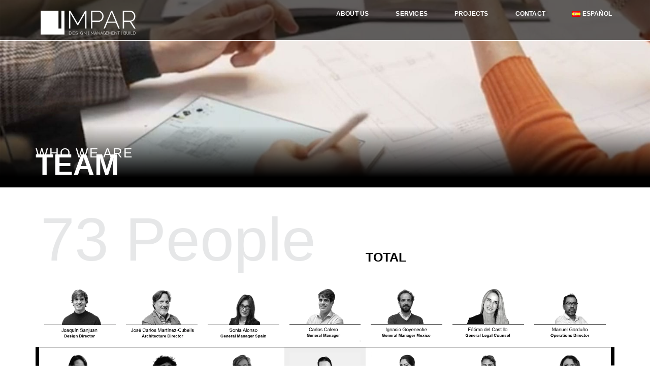

--- FILE ---
content_type: text/html; charset=UTF-8
request_url: https://www.impargrupo.com/en/team/
body_size: 28748
content:
<!doctype html><html lang="en-GB"><head><script data-no-optimize="1">var litespeed_docref=sessionStorage.getItem("litespeed_docref");litespeed_docref&&(Object.defineProperty(document,"referrer",{get:function(){return litespeed_docref}}),sessionStorage.removeItem("litespeed_docref"));</script> <meta charset="UTF-8"><style id="litespeed-ccss">body:after{content:url(/wp-content/plugins/instagram-feed/img/sbi-sprite.png);display:none}:root{--wp--preset--aspect-ratio--square:1;--wp--preset--aspect-ratio--4-3:4/3;--wp--preset--aspect-ratio--3-4:3/4;--wp--preset--aspect-ratio--3-2:3/2;--wp--preset--aspect-ratio--2-3:2/3;--wp--preset--aspect-ratio--16-9:16/9;--wp--preset--aspect-ratio--9-16:9/16;--wp--preset--color--black:#000000;--wp--preset--color--cyan-bluish-gray:#abb8c3;--wp--preset--color--white:#ffffff;--wp--preset--color--pale-pink:#f78da7;--wp--preset--color--vivid-red:#cf2e2e;--wp--preset--color--luminous-vivid-orange:#ff6900;--wp--preset--color--luminous-vivid-amber:#fcb900;--wp--preset--color--light-green-cyan:#7bdcb5;--wp--preset--color--vivid-green-cyan:#00d084;--wp--preset--color--pale-cyan-blue:#8ed1fc;--wp--preset--color--vivid-cyan-blue:#0693e3;--wp--preset--color--vivid-purple:#9b51e0;--wp--preset--gradient--vivid-cyan-blue-to-vivid-purple:linear-gradient(135deg,rgba(6,147,227,1) 0%,rgb(155,81,224) 100%);--wp--preset--gradient--light-green-cyan-to-vivid-green-cyan:linear-gradient(135deg,rgb(122,220,180) 0%,rgb(0,208,130) 100%);--wp--preset--gradient--luminous-vivid-amber-to-luminous-vivid-orange:linear-gradient(135deg,rgba(252,185,0,1) 0%,rgba(255,105,0,1) 100%);--wp--preset--gradient--luminous-vivid-orange-to-vivid-red:linear-gradient(135deg,rgba(255,105,0,1) 0%,rgb(207,46,46) 100%);--wp--preset--gradient--very-light-gray-to-cyan-bluish-gray:linear-gradient(135deg,rgb(238,238,238) 0%,rgb(169,184,195) 100%);--wp--preset--gradient--cool-to-warm-spectrum:linear-gradient(135deg,rgb(74,234,220) 0%,rgb(151,120,209) 20%,rgb(207,42,186) 40%,rgb(238,44,130) 60%,rgb(251,105,98) 80%,rgb(254,248,76) 100%);--wp--preset--gradient--blush-light-purple:linear-gradient(135deg,rgb(255,206,236) 0%,rgb(152,150,240) 100%);--wp--preset--gradient--blush-bordeaux:linear-gradient(135deg,rgb(254,205,165) 0%,rgb(254,45,45) 50%,rgb(107,0,62) 100%);--wp--preset--gradient--luminous-dusk:linear-gradient(135deg,rgb(255,203,112) 0%,rgb(199,81,192) 50%,rgb(65,88,208) 100%);--wp--preset--gradient--pale-ocean:linear-gradient(135deg,rgb(255,245,203) 0%,rgb(182,227,212) 50%,rgb(51,167,181) 100%);--wp--preset--gradient--electric-grass:linear-gradient(135deg,rgb(202,248,128) 0%,rgb(113,206,126) 100%);--wp--preset--gradient--midnight:linear-gradient(135deg,rgb(2,3,129) 0%,rgb(40,116,252) 100%);--wp--preset--font-size--small:13px;--wp--preset--font-size--medium:20px;--wp--preset--font-size--large:36px;--wp--preset--font-size--x-large:42px;--wp--preset--spacing--20:0.44rem;--wp--preset--spacing--30:0.67rem;--wp--preset--spacing--40:1rem;--wp--preset--spacing--50:1.5rem;--wp--preset--spacing--60:2.25rem;--wp--preset--spacing--70:3.38rem;--wp--preset--spacing--80:5.06rem;--wp--preset--shadow--natural:6px 6px 9px rgba(0, 0, 0, 0.2);--wp--preset--shadow--deep:12px 12px 50px rgba(0, 0, 0, 0.4);--wp--preset--shadow--sharp:6px 6px 0px rgba(0, 0, 0, 0.2);--wp--preset--shadow--outlined:6px 6px 0px -3px rgba(255, 255, 255, 1), 6px 6px rgba(0, 0, 0, 1);--wp--preset--shadow--crisp:6px 6px 0px rgba(0, 0, 0, 1)}:root{--wp--style--global--content-size:800px;--wp--style--global--wide-size:1200px}:where(body){margin:0}:root{--wp--style--block-gap:24px}body{padding-top:0;padding-right:0;padding-bottom:0;padding-left:0}a:where(:not(.wp-element-button)){text-decoration:underline}html{line-height:1.15;-webkit-text-size-adjust:100%}*,:after,:before{box-sizing:border-box}body{margin:0;font-family:-apple-system,BlinkMacSystemFont,Segoe UI,Roboto,Helvetica Neue,Arial,Noto Sans,sans-serif,Apple Color Emoji,Segoe UI Emoji,Segoe UI Symbol,Noto Color Emoji;font-size:1rem;font-weight:400;line-height:1.5;color:#333;background-color:#fff;-webkit-font-smoothing:antialiased;-moz-osx-font-smoothing:grayscale}h1,h2{margin-block-start:.5rem;margin-block-end:1rem;font-family:inherit;font-weight:500;line-height:1.2;color:inherit}h1{font-size:2.5rem}h2{font-size:2rem}p{margin-block-start:0;margin-block-end:.9rem}a{background-color:#fff0;text-decoration:none;color:#c36}img{border-style:none;height:auto;max-width:100%}details{display:block}summary{display:list-item}::-webkit-file-upload-button{-webkit-appearance:button;font:inherit}li,ul{margin-block-start:0;margin-block-end:0;border:0;outline:0;font-size:100%;vertical-align:baseline;background:#fff0}.screen-reader-text{clip:rect(1px,1px,1px,1px);height:1px;overflow:hidden;position:absolute!important;width:1px;word-wrap:normal!important}.elementor-screen-only,.screen-reader-text{height:1px;margin:-1px;overflow:hidden;padding:0;position:absolute;top:-10000em;width:1px;clip:rect(0,0,0,0);border:0}.elementor *,.elementor :after,.elementor :before{box-sizing:border-box}.elementor a{box-shadow:none;text-decoration:none}.elementor img{border:none;border-radius:0;box-shadow:none;height:auto;max-width:100%}.e-con>.elementor-element.elementor-absolute{position:absolute}.elementor-element{--flex-direction:initial;--flex-wrap:initial;--justify-content:initial;--align-items:initial;--align-content:initial;--gap:initial;--flex-basis:initial;--flex-grow:initial;--flex-shrink:initial;--order:initial;--align-self:initial;align-self:var(--align-self);flex-basis:var(--flex-basis);flex-grow:var(--flex-grow);flex-shrink:var(--flex-shrink);order:var(--order)}.elementor-element.elementor-absolute{z-index:1}.elementor-element:where(.e-con-full,.elementor-widget){align-content:var(--align-content);align-items:var(--align-items);flex-direction:var(--flex-direction);flex-wrap:var(--flex-wrap);gap:var(--row-gap) var(--column-gap);justify-content:var(--justify-content)}:root{--page-title-display:block}.elementor-widget{position:relative}.elementor-widget:not(:last-child){margin-bottom:var(--kit-widget-spacing,20px)}@media (prefers-reduced-motion:no-preference){html{scroll-behavior:smooth}}.e-con{--border-radius:0;--border-top-width:0px;--border-right-width:0px;--border-bottom-width:0px;--border-left-width:0px;--border-style:initial;--border-color:initial;--container-widget-width:100%;--container-widget-height:initial;--container-widget-flex-grow:0;--container-widget-align-self:initial;--content-width:min(100%,var(--container-max-width,1140px));--width:100%;--min-height:initial;--height:auto;--text-align:initial;--margin-top:0px;--margin-right:0px;--margin-bottom:0px;--margin-left:0px;--padding-top:var(--container-default-padding-top,10px);--padding-right:var(--container-default-padding-right,10px);--padding-bottom:var(--container-default-padding-bottom,10px);--padding-left:var(--container-default-padding-left,10px);--position:relative;--z-index:revert;--overflow:visible;--gap:var(--widgets-spacing,20px);--row-gap:var(--widgets-spacing-row,20px);--column-gap:var(--widgets-spacing-column,20px);--overlay-mix-blend-mode:initial;--overlay-opacity:1;--e-con-grid-template-columns:repeat(3,1fr);--e-con-grid-template-rows:repeat(2,1fr);border-radius:var(--border-radius);height:var(--height);min-height:var(--min-height);min-width:0;overflow:var(--overflow);position:var(--position);width:var(--width);z-index:var(--z-index);--flex-wrap-mobile:wrap;margin-block-end:var(--margin-block-end);margin-block-start:var(--margin-block-start);margin-inline-end:var(--margin-inline-end);margin-inline-start:var(--margin-inline-start);padding-inline-end:var(--padding-inline-end);padding-inline-start:var(--padding-inline-start);--margin-block-start:var(--margin-top);--margin-block-end:var(--margin-bottom);--margin-inline-start:var(--margin-left);--margin-inline-end:var(--margin-right);--padding-inline-start:var(--padding-left);--padding-inline-end:var(--padding-right);--padding-block-start:var(--padding-top);--padding-block-end:var(--padding-bottom);--border-block-start-width:var(--border-top-width);--border-block-end-width:var(--border-bottom-width);--border-inline-start-width:var(--border-left-width);--border-inline-end-width:var(--border-right-width)}.e-con.e-flex{--flex-direction:column;--flex-basis:auto;--flex-grow:0;--flex-shrink:1;flex:var(--flex-grow) var(--flex-shrink) var(--flex-basis)}.e-con-full,.e-con>.e-con-inner{padding-block-end:var(--padding-block-end);padding-block-start:var(--padding-block-start);text-align:var(--text-align)}.e-con-full.e-flex,.e-con.e-flex>.e-con-inner{flex-direction:var(--flex-direction)}.e-con,.e-con>.e-con-inner{display:var(--display)}.e-con-boxed.e-flex{align-content:normal;align-items:normal;flex-direction:column;flex-wrap:nowrap;justify-content:normal}.e-con-boxed{gap:initial;text-align:initial}.e-con.e-flex>.e-con-inner{align-content:var(--align-content);align-items:var(--align-items);align-self:auto;flex-basis:auto;flex-grow:1;flex-shrink:1;flex-wrap:var(--flex-wrap);justify-content:var(--justify-content)}.e-con>.e-con-inner{gap:var(--row-gap) var(--column-gap);height:100%;margin:0 auto;max-width:var(--content-width);padding-inline-end:0;padding-inline-start:0;width:100%}:is(.elementor-section-wrap,[data-elementor-id])>.e-con{--margin-left:auto;--margin-right:auto;max-width:min(100%,var(--width))}.e-con .elementor-widget.elementor-widget{margin-block-end:0}.e-con:before{border-block-end-width:var(--border-block-end-width);border-block-start-width:var(--border-block-start-width);border-color:var(--border-color);border-inline-end-width:var(--border-inline-end-width);border-inline-start-width:var(--border-inline-start-width);border-radius:var(--border-radius);border-style:var(--border-style);content:var(--background-overlay);display:block;height:max(100% + var(--border-top-width) + var(--border-bottom-width),100%);left:calc(0px - var(--border-left-width));mix-blend-mode:var(--overlay-mix-blend-mode);opacity:var(--overlay-opacity);position:absolute;top:calc(0px - var(--border-top-width));width:max(100% + var(--border-left-width) + var(--border-right-width),100%)}.e-con .elementor-widget{min-width:0}.e-con>.e-con-inner>.elementor-widget>.elementor-widget-container,.e-con>.elementor-widget>.elementor-widget-container{height:100%}.e-con.e-con>.e-con-inner>.elementor-widget,.elementor.elementor .e-con>.elementor-widget{max-width:100%}.e-con .elementor-widget:not(:last-child){--kit-widget-spacing:0px}@media (max-width:767px){.e-con.e-flex{--width:100%;--flex-wrap:var(--flex-wrap-mobile)}}.elementor-heading-title{line-height:1;margin:0;padding:0}@media (max-width:767px){.elementor .elementor-hidden-mobile{display:none}}@media (min-width:768px) and (max-width:1024px){.elementor .elementor-hidden-tablet{display:none}}@media (min-width:1025px) and (max-width:1280px){.elementor .elementor-hidden-laptop{display:none}}@media (min-width:1281px) and (max-width:99999px){.elementor .elementor-hidden-desktop{display:none}}.elementor-kit-10{--e-global-color-primary:#6EC1E4;--e-global-color-secondary:#54595F;--e-global-color-text:#7A7A7A;--e-global-color-accent:#61CE70;--e-global-typography-primary-font-family:"Helvetica";--e-global-typography-primary-font-weight:600;--e-global-typography-secondary-font-family:"Helvetica";--e-global-typography-secondary-font-weight:400;--e-global-typography-text-font-family:"Helvetica";--e-global-typography-text-font-weight:400;--e-global-typography-accent-font-family:"Helvetica";--e-global-typography-accent-font-weight:500;font-family:"Helvetica",Sans-serif}.elementor-kit-10 a{font-family:"Helvetica",Sans-serif}.e-con{--container-max-width:1140px}.elementor-widget:not(:last-child){margin-block-end:20px}.elementor-element{--widgets-spacing:20px 20px;--widgets-spacing-row:20px;--widgets-spacing-column:20px}@media (max-width:1024px){.e-con{--container-max-width:1024px}}@media (max-width:767px){.e-con{--container-max-width:767px}}.elementor-widget-image{text-align:center}.elementor-widget-image a{display:inline-block}.elementor-widget-image img{display:inline-block;vertical-align:middle}.elementor-item:after,.elementor-item:before{display:block;position:absolute}.elementor-item:not(:hover):not(:focus):not(.elementor-item-active):not(.highlighted):after,.elementor-item:not(:hover):not(:focus):not(.elementor-item-active):not(.highlighted):before{opacity:0}.elementor-item-active:after,.elementor-item-active:before{transform:scale(1)}.e--pointer-underline .elementor-item:after,.e--pointer-underline .elementor-item:before{background-color:#3f444b;height:3px;left:0;width:100%;z-index:2}.e--pointer-underline .elementor-item:after{bottom:0;content:""}.elementor-nav-menu--main .elementor-nav-menu a{padding:13px 20px}.elementor-nav-menu--main .elementor-nav-menu ul{border-style:solid;border-width:0;padding:0;position:absolute;width:12em}.elementor-nav-menu--layout-horizontal{display:flex}.elementor-nav-menu--layout-horizontal .elementor-nav-menu{display:flex;flex-wrap:wrap}.elementor-nav-menu--layout-horizontal .elementor-nav-menu a{flex-grow:1;white-space:nowrap}.elementor-nav-menu--layout-horizontal .elementor-nav-menu>li{display:flex}.elementor-nav-menu--layout-horizontal .elementor-nav-menu>li ul{top:100%!important}.elementor-nav-menu--layout-horizontal .elementor-nav-menu>li:not(:first-child)>a{margin-inline-start:var(--e-nav-menu-horizontal-menu-item-margin)}.elementor-nav-menu--layout-horizontal .elementor-nav-menu>li:not(:first-child)>ul{left:var(--e-nav-menu-horizontal-menu-item-margin)!important}.elementor-nav-menu--layout-horizontal .elementor-nav-menu>li:not(:last-child)>a{margin-inline-end:var(--e-nav-menu-horizontal-menu-item-margin)}.elementor-nav-menu--layout-horizontal .elementor-nav-menu>li:not(:last-child):after{align-self:center;border-color:var(--e-nav-menu-divider-color,#000);border-left-style:var(--e-nav-menu-divider-style,solid);border-left-width:var(--e-nav-menu-divider-width,2px);content:var(--e-nav-menu-divider-content,none);height:var(--e-nav-menu-divider-height,35%)}.elementor-nav-menu__align-end .elementor-nav-menu{justify-content:flex-end;margin-inline-start:auto}.elementor-widget-nav-menu .elementor-widget-container{display:flex;flex-direction:column}.elementor-nav-menu{position:relative;z-index:2}.elementor-nav-menu:after{clear:both;content:" ";display:block;font:0/0 serif;height:0;overflow:hidden;visibility:hidden}.elementor-nav-menu,.elementor-nav-menu li,.elementor-nav-menu ul{display:block;line-height:normal;list-style:none;margin:0;padding:0}.elementor-nav-menu ul{display:none}.elementor-nav-menu a,.elementor-nav-menu li{position:relative}.elementor-nav-menu li{border-width:0}.elementor-nav-menu a{align-items:center;display:flex}.elementor-nav-menu a{line-height:20px;padding:10px 20px}.elementor-sub-item.elementor-item-active{background-color:#3f444b;color:#fff}.elementor-menu-toggle{align-items:center;background-color:rgb(0 0 0/.05);border:0 solid;border-radius:3px;color:#33373d;display:flex;font-size:var(--nav-menu-icon-size,22px);justify-content:center;padding:.25em}.elementor-menu-toggle:not(.elementor-active) .elementor-menu-toggle__icon--close{display:none}.elementor-menu-toggle .e-font-icon-svg{fill:#33373d;height:1em;width:1em}.elementor-menu-toggle svg{height:auto;width:1em;fill:var(--nav-menu-icon-color,currentColor)}.elementor-nav-menu--dropdown{background-color:#fff;font-size:13px}.elementor-nav-menu--dropdown.elementor-nav-menu__container{margin-top:10px;overflow-x:hidden;overflow-y:auto;transform-origin:top}.elementor-nav-menu--dropdown.elementor-nav-menu__container .elementor-sub-item{font-size:.85em}.elementor-nav-menu--dropdown a{color:#33373d}ul.elementor-nav-menu--dropdown a{border-inline-start:8px solid #fff0;text-shadow:none}.elementor-nav-menu--toggle{--menu-height:100vh}.elementor-nav-menu--toggle .elementor-menu-toggle:not(.elementor-active)+.elementor-nav-menu__container{max-height:0;overflow:hidden;transform:scaleY(0)}.elementor-nav-menu--stretch .elementor-nav-menu__container.elementor-nav-menu--dropdown{position:absolute;z-index:9997}@media (max-width:1024px){.elementor-nav-menu--dropdown-tablet .elementor-nav-menu--main{display:none}}@media (min-width:1025px){.elementor-nav-menu--dropdown-tablet .elementor-menu-toggle,.elementor-nav-menu--dropdown-tablet .elementor-nav-menu--dropdown{display:none}.elementor-nav-menu--dropdown-tablet nav.elementor-nav-menu--dropdown.elementor-nav-menu__container{overflow-y:hidden}}body:after{content:url(/wp-content/plugins/instagram-feed/img/sbi-sprite.png);display:none}.elementor-widget-n-accordion{--n-accordion-title-font-size:20px;--n-accordion-title-flex-grow:initial;--n-accordion-title-justify-content:initial;--n-accordion-title-icon-order:-1;--n-accordion-border-width:1px;--n-accordion-border-color:#d5d8dc;--n-accordion-border-style:solid;--n-accordion-item-title-flex-grow:initial;--n-accordion-item-title-space-between:0px;--n-accordion-item-title-distance-from-content:0px;--n-accordion-padding:10px;--n-accordion-border-radius:0px;--n-accordion-icon-size:15px;--n-accordion-title-normal-color:#1f2124;--n-accordion-title-hover-color:#1f2124;--n-accordion-title-active-color:#1f2124;--n-accordion-icon-normal-color:var(--n-accordion-title-normal-color);--n-accordion-icon-hover-color:var(--n-accordion-title-hover-color);--n-accordion-icon-active-color:var(--n-accordion-title-active-color);--n-accordion-icon-gap:0 10px;width:100%}.elementor-widget-n-accordion .e-n-accordion details>summary::-webkit-details-marker{display:none}.elementor-widget-n-accordion .e-n-accordion-item{display:flex;flex-direction:column;position:relative}.elementor-widget-n-accordion .e-n-accordion-item:not(:last-child){margin-block-end:var(--n-accordion-item-title-space-between)}:where(.elementor-widget-n-accordion .e-n-accordion-item>.e-con){border:var(--n-accordion-border-width) var(--n-accordion-border-style) var(--n-accordion-border-color)}.elementor-widget-n-accordion .e-n-accordion-item-title{align-items:center;border-color:var(--n-accordion-border-color);border-radius:var(--n-accordion-border-radius);border-style:var(--n-accordion-border-style);border-width:var(--n-accordion-border-width);color:var(--n-accordion-title-normal-color);display:flex;flex-direction:row;flex-grow:var(--n-menu-title-flex-grow);gap:var(--n-accordion-icon-gap);justify-content:var(--n-accordion-title-justify-content);list-style:none;padding:var(--n-accordion-padding)}.elementor-widget-n-accordion .e-n-accordion-item-title-header{display:flex}.elementor-widget-n-accordion .e-n-accordion-item-title-text{align-items:center;font-size:var(--n-accordion-title-font-size)}.elementor-widget-n-accordion .e-n-accordion-item-title-icon{align-items:center;display:flex;flex-direction:row;order:var(--n-accordion-title-icon-order);position:relative;width:-moz-fit-content;width:fit-content}.elementor-widget-n-accordion .e-n-accordion-item-title-icon span{height:var(--n-accordion-icon-size);width:auto}.elementor-widget-n-accordion .e-n-accordion-item-title-icon span>svg{fill:var(--n-accordion-icon-normal-color);height:var(--n-accordion-icon-size)}.elementor-widget-n-accordion .e-n-accordion-item[open]>.e-n-accordion-item-title{color:var(--n-accordion-title-active-color);margin-block-end:var(--n-accordion-item-title-distance-from-content)}.elementor-widget-n-accordion .e-n-accordion-item[open]>.e-n-accordion-item-title .e-n-accordion-item-title-icon .e-opened{display:flex}.elementor-widget-n-accordion .e-n-accordion-item[open]>.e-n-accordion-item-title .e-n-accordion-item-title-icon .e-closed{display:none}.elementor-widget-n-accordion .e-n-accordion-item[open]>.e-n-accordion-item-title .e-n-accordion-item-title-icon span>svg{fill:var(--n-accordion-icon-active-color)}.elementor-widget-n-accordion .e-n-accordion-item .e-n-accordion-item-title-icon .e-opened{display:none}.elementor-widget-n-accordion .e-n-accordion-item .e-n-accordion-item-title-icon .e-closed{display:flex}.elementor-widget-n-accordion .e-n-accordion-item .e-n-accordion-item-title-icon span>svg{fill:var(--n-accordion-icon-normal-color)}.elementor-5300 .elementor-element.elementor-element-1fedfce{--display:flex;--flex-direction:column;--container-widget-width:100%;--container-widget-height:initial;--container-widget-flex-grow:0;--container-widget-align-self:initial;--flex-wrap-mobile:wrap;--overlay-opacity:1;--margin-top:-7em;--margin-bottom:0em;--margin-left:0em;--margin-right:0em;--padding-top:25em;--padding-bottom:1.7em;--padding-left:0em;--padding-right:0em}.elementor-5300 .elementor-element.elementor-element-1fedfce:not(.elementor-motion-effects-element-type-background){background-image:url(https://www.impargrupo.com/wp-content/uploads/2025/02/equipo.jpg);background-position:center center;background-size:cover}.elementor-5300 .elementor-element.elementor-element-1fedfce::before{background-color:#fff0;--background-overlay:'';background-image:linear-gradient(180deg,#FF000000 70%,#000000 95%)}.elementor-widget-heading .elementor-heading-title{font-family:var(--e-global-typography-primary-font-family),Sans-serif;font-weight:var(--e-global-typography-primary-font-weight);color:var(--e-global-color-primary)}.elementor-5300 .elementor-element.elementor-element-be6b124 .elementor-heading-title{font-family:"Helvetica",Sans-serif;font-size:25px;font-weight:400;text-transform:uppercase;letter-spacing:2px;color:#FFF}.elementor-5300 .elementor-element.elementor-element-5a1e6ff>.elementor-widget-container{margin:-1.4em 0em .2em 0em}.elementor-5300 .elementor-element.elementor-element-5a1e6ff .elementor-heading-title{font-family:"Helvetica",Sans-serif;font-size:60px;font-weight:700;text-transform:uppercase;color:#FFF}.elementor-5300 .elementor-element.elementor-element-fe9c8f5{--display:flex;--flex-direction:column;--container-widget-width:100%;--container-widget-height:initial;--container-widget-flex-grow:0;--container-widget-align-self:initial;--flex-wrap-mobile:wrap;--padding-top:4em;--padding-bottom:2em;--padding-left:0em;--padding-right:0em}.elementor-5300 .elementor-element.elementor-element-f83c5ce{--display:flex;--flex-direction:row;--container-widget-width:initial;--container-widget-height:100%;--container-widget-flex-grow:1;--container-widget-align-self:stretch;--flex-wrap-mobile:wrap}.elementor-5300 .elementor-element.elementor-element-8781173>.elementor-widget-container{margin:0 0 0 0}.elementor-5300 .elementor-element.elementor-element-8781173 .elementor-heading-title{font-family:"Helvetica",Sans-serif;font-size:140px;font-weight:500;color:#E6E7E8}.elementor-5300 .elementor-element.elementor-element-0ad8330>.elementor-widget-container{margin:0em 0em 0em 0em;padding:0 0 0 0}body:not(.rtl) .elementor-5300 .elementor-element.elementor-element-0ad8330{left:46%}.elementor-5300 .elementor-element.elementor-element-0ad8330{bottom:17%}.elementor-5300 .elementor-element.elementor-element-0ad8330 .elementor-heading-title{font-family:"Helvetica",Sans-serif;font-size:25px;font-weight:700;text-transform:uppercase;color:#000}.elementor-5300 .elementor-element.elementor-element-b4da74b{--display:flex;--flex-direction:row;--container-widget-width:initial;--container-widget-height:100%;--container-widget-flex-grow:1;--container-widget-align-self:stretch;--flex-wrap-mobile:wrap;--gap:0px 0px;--row-gap:0px;--column-gap:0px;--margin-top:0px;--margin-bottom:0px;--margin-left:0px;--margin-right:0px;--padding-top:0px;--padding-bottom:0px;--padding-left:0px;--padding-right:0px}.elementor-5300 .elementor-element.elementor-element-d42abd3{--display:flex;--justify-content:flex-start;--align-items:flex-start;--container-widget-width:calc( ( 1 - var( --container-widget-flex-grow ) ) * 100% );--gap:0px 0px;--row-gap:0px;--column-gap:0px;--margin-top:0px;--margin-bottom:0px;--margin-left:0px;--margin-right:0px;--padding-top:0px;--padding-bottom:0px;--padding-left:0px;--padding-right:0px}.elementor-5300 .elementor-element.elementor-element-927fc2b{--display:flex}.elementor-5300 .elementor-element.elementor-element-2bf1e1a{--display:flex}.elementor-5300 .elementor-element.elementor-element-8d2dc62{--display:flex}.elementor-5300 .elementor-element.elementor-element-8c4c9c2{--display:flex}.elementor-5300 .elementor-element.elementor-element-f232a04{--display:flex}.elementor-5300 .elementor-element.elementor-element-6b08b0f{--display:flex}.elementor-5300 .elementor-element.elementor-element-f7dfa17{--display:flex}.elementor-5300 .elementor-element.elementor-element-95933d3{--display:flex;--justify-content:flex-start;--align-items:flex-start;--container-widget-width:calc( ( 1 - var( --container-widget-flex-grow ) ) * 100% );--gap:0px 0px;--row-gap:0px;--column-gap:0px;--margin-top:0px;--margin-bottom:0px;--margin-left:0px;--margin-right:0px;--padding-top:0px;--padding-bottom:0px;--padding-left:0px;--padding-right:0px}.elementor-5300 .elementor-element.elementor-element-b459d27{--display:flex;--flex-direction:row;--container-widget-width:initial;--container-widget-height:100%;--container-widget-flex-grow:1;--container-widget-align-self:stretch;--flex-wrap-mobile:wrap;--gap:0px 0px;--row-gap:0px;--column-gap:0px;--margin-top:0px;--margin-bottom:0px;--margin-left:0px;--margin-right:0px;--padding-top:0px;--padding-bottom:0px;--padding-left:0px;--padding-right:0px}.elementor-5300 .elementor-element.elementor-element-61022a0{--display:flex;--justify-content:flex-start;--align-items:flex-start;--container-widget-width:calc( ( 1 - var( --container-widget-flex-grow ) ) * 100% );--gap:0px 0px;--row-gap:0px;--column-gap:0px;border-style:solid;--border-style:solid;border-width:1px 0 0 0;--border-top-width:1px;--border-right-width:0px;--border-bottom-width:0px;--border-left-width:0px;--margin-top:0px;--margin-bottom:0px;--margin-left:0px;--margin-right:0px;--padding-top:0px;--padding-bottom:0px;--padding-left:0px;--padding-right:0px}.elementor-5300 .elementor-element.elementor-element-b3c84bf{width:auto;max-width:auto}.elementor-5300 .elementor-element.elementor-element-b3c84bf>.elementor-widget-container{margin:0 0 0 0;padding:0 0 0 0}.elementor-5300 .elementor-element.elementor-element-b3c84bf.elementor-element{--align-self:flex-start;--order:-99999 /* order start hack */}.elementor-5300 .elementor-element.elementor-element-56c4c2f{--display:flex;border-style:solid;--border-style:solid;border-width:1px 0 0 0;--border-top-width:1px;--border-right-width:0px;--border-bottom-width:0px;--border-left-width:0px}.elementor-5300 .elementor-element.elementor-element-c1b23e3{--display:flex;border-style:solid;--border-style:solid;border-width:1px 0 0 0;--border-top-width:1px;--border-right-width:0px;--border-bottom-width:0px;--border-left-width:0px}.elementor-5300 .elementor-element.elementor-element-435daaf{--display:flex;border-style:solid;--border-style:solid;border-width:1px 0 0 0;--border-top-width:1px;--border-right-width:0px;--border-bottom-width:0px;--border-left-width:0px}.elementor-5300 .elementor-element.elementor-element-01c66b2{--display:flex;border-style:solid;--border-style:solid;border-width:1px 0 0 0;--border-top-width:1px;--border-right-width:0px;--border-bottom-width:0px;--border-left-width:0px}.elementor-5300 .elementor-element.elementor-element-01c66b2:not(.elementor-motion-effects-element-type-background){background-color:#EEE}.elementor-5300 .elementor-element.elementor-element-13bab81{--display:flex;border-style:solid;--border-style:solid;border-width:1px 0 0 0;--border-top-width:1px;--border-right-width:0px;--border-bottom-width:0px;--border-left-width:0px}.elementor-5300 .elementor-element.elementor-element-e524d39{--display:flex;border-style:solid;--border-style:solid;border-width:1px 0 0 0;--border-top-width:1px;--border-right-width:0px;--border-bottom-width:0px;--border-left-width:0px}.elementor-5300 .elementor-element.elementor-element-5a4fc41{--display:flex;border-style:solid;--border-style:solid;border-width:1px 0 0 0;--border-top-width:1px;--border-right-width:0px;--border-bottom-width:0px;--border-left-width:0px}.elementor-5300 .elementor-element.elementor-element-bf58d16{--display:flex;--justify-content:flex-start;--align-items:flex-start;--container-widget-width:calc( ( 1 - var( --container-widget-flex-grow ) ) * 100% );--gap:0px 0px;--row-gap:0px;--column-gap:0px;border-style:solid;--border-style:solid;border-width:1px 0 0 0;--border-top-width:1px;--border-right-width:0px;--border-bottom-width:0px;--border-left-width:0px;--margin-top:0px;--margin-bottom:0px;--margin-left:0px;--margin-right:0px;--padding-top:0px;--padding-bottom:0px;--padding-left:0px;--padding-right:0px}.elementor-5300 .elementor-element.elementor-element-96865d5{--display:flex;--flex-direction:column;--container-widget-width:100%;--container-widget-height:initial;--container-widget-flex-grow:0;--container-widget-align-self:initial;--flex-wrap-mobile:wrap}.elementor-5300 .elementor-element.elementor-element-bb500b0{--display:flex}.elementor-5300 .elementor-element.elementor-element-e8409aa{--display:flex}.elementor-5300 .elementor-element.elementor-element-b517b8a{--display:flex}.elementor-5300 .elementor-element.elementor-element-23e3eb2{--display:flex}.elementor-5300 .elementor-element.elementor-element-0195b09{--n-accordion-title-font-size:1rem;--n-accordion-item-title-space-between:0px;--n-accordion-item-title-distance-from-content:0px;--n-accordion-icon-size:15px}@media (max-width:1280px){.elementor-5300 .elementor-element.elementor-element-1fedfce{--padding-top:20em;--padding-bottom:1em;--padding-left:0em;--padding-right:0em}.elementor-5300 .elementor-element.elementor-element-be6b124 .elementor-heading-title{font-size:26px}.elementor-5300 .elementor-element.elementor-element-5a1e6ff>.elementor-widget-container{margin:-1.2em 0em 0em 0em}.elementor-5300 .elementor-element.elementor-element-5a1e6ff .elementor-heading-title{font-size:58px}.elementor-5300 .elementor-element.elementor-element-fe9c8f5{--padding-top:2em;--padding-bottom:1em;--padding-left:0em;--padding-right:0em}.elementor-5300 .elementor-element.elementor-element-8781173 .elementor-heading-title{font-size:120px}body:not(.rtl) .elementor-5300 .elementor-element.elementor-element-0ad8330{left:57%}.elementor-5300 .elementor-element.elementor-element-0ad8330{bottom:16%}.elementor-5300 .elementor-element.elementor-element-0ad8330 .elementor-heading-title{font-size:25px}}@media (max-width:1024px){.elementor-5300 .elementor-element.elementor-element-1fedfce{--padding-top:15em;--padding-bottom:2em;--padding-left:1em;--padding-right:1em}.elementor-5300 .elementor-element.elementor-element-be6b124 .elementor-heading-title{font-size:25px}.elementor-5300 .elementor-element.elementor-element-5a1e6ff>.elementor-widget-container{margin:-1.2em 0em 0em 0em}.elementor-5300 .elementor-element.elementor-element-5a1e6ff .elementor-heading-title{font-size:40px}.elementor-5300 .elementor-element.elementor-element-8781173 .elementor-heading-title{font-size:100px}body:not(.rtl) .elementor-5300 .elementor-element.elementor-element-0ad8330{left:70%}.elementor-5300 .elementor-element.elementor-element-0ad8330 .elementor-heading-title{font-size:25px}}@media (max-width:767px){.elementor-5300 .elementor-element.elementor-element-be6b124 .elementor-heading-title{font-size:20px}.elementor-5300 .elementor-element.elementor-element-5a1e6ff>.elementor-widget-container{margin:-.9em 0em 0em 0em}.elementor-5300 .elementor-element.elementor-element-5a1e6ff .elementor-heading-title{font-size:28px}.elementor-5300 .elementor-element.elementor-element-fe9c8f5{--content-width:500px;--padding-top:2em;--padding-bottom:1em;--padding-left:1em;--padding-right:1em}.elementor-5300 .elementor-element.elementor-element-f83c5ce{--padding-top:15px;--padding-bottom:15px;--padding-left:15px;--padding-right:15px}.elementor-5300 .elementor-element.elementor-element-8781173{width:var(--container-widget-width,100%);max-width:100%;--container-widget-width:100%;--container-widget-flex-grow:0}.elementor-5300 .elementor-element.elementor-element-8781173 .elementor-heading-title{font-size:55px;letter-spacing:-1px}body:not(.rtl) .elementor-5300 .elementor-element.elementor-element-0ad8330{left:75%}.elementor-5300 .elementor-element.elementor-element-0ad8330{bottom:1%}.elementor-5300 .elementor-element.elementor-element-0ad8330 .elementor-heading-title{font-size:22px}}@media (min-width:768px){.elementor-5300 .elementor-element.elementor-element-1fedfce{--content-width:1230px}.elementor-5300 .elementor-element.elementor-element-fe9c8f5{--content-width:1250px}.elementor-5300 .elementor-element.elementor-element-d42abd3{--width:5%}.elementor-5300 .elementor-element.elementor-element-95933d3{--width:5%}.elementor-5300 .elementor-element.elementor-element-61022a0{--width:5%}.elementor-5300 .elementor-element.elementor-element-bf58d16{--width:5%}}@media (max-width:1280px) and (min-width:768px){.elementor-5300 .elementor-element.elementor-element-1fedfce{--content-width:1140px}.elementor-5300 .elementor-element.elementor-element-fe9c8f5{--content-width:1140px}}@media (max-width:1024px) and (min-width:768px){.elementor-5300 .elementor-element.elementor-element-1fedfce{--content-width:700px}.elementor-5300 .elementor-element.elementor-element-fe9c8f5{--content-width:700px}}.elementor-4866 .elementor-element.elementor-element-377a1ec{--display:flex;--flex-direction:row;--container-widget-width:initial;--container-widget-height:100%;--container-widget-flex-grow:1;--container-widget-align-self:stretch;--flex-wrap-mobile:wrap;border-style:solid;--border-style:solid;border-width:0 0 1px 0;--border-top-width:0px;--border-right-width:0px;--border-bottom-width:1px;--border-left-width:0px;border-color:#FFF;--border-color:#FFFFFF;--padding-top:0.7em;--padding-bottom:0em;--padding-left:0em;--padding-right:0em;--z-index:99}.elementor-4866 .elementor-element.elementor-element-377a1ec:not(.elementor-motion-effects-element-type-background){background-color:#0009}.elementor-4866 .elementor-element.elementor-element-ff33dd1{--display:flex}.elementor-4866 .elementor-element.elementor-element-ff33dd1.e-con{--flex-grow:0;--flex-shrink:0}.elementor-4866 .elementor-element.elementor-element-131dcae{text-align:left}.elementor-4866 .elementor-element.elementor-element-131dcae img{width:90%}.elementor-4866 .elementor-element.elementor-element-01a6b0c{--display:flex;--justify-content:center;--padding-top:0px;--padding-bottom:0px;--padding-left:0px;--padding-right:5px}.elementor-widget-nav-menu .elementor-nav-menu .elementor-item{font-family:var(--e-global-typography-primary-font-family),Sans-serif;font-weight:var(--e-global-typography-primary-font-weight)}.elementor-widget-nav-menu .elementor-nav-menu--main .elementor-item{color:var(--e-global-color-text);fill:var(--e-global-color-text)}.elementor-widget-nav-menu .elementor-nav-menu--main:not(.e--pointer-framed) .elementor-item:before,.elementor-widget-nav-menu .elementor-nav-menu--main:not(.e--pointer-framed) .elementor-item:after{background-color:var(--e-global-color-accent)}.elementor-widget-nav-menu{--e-nav-menu-divider-color:var( --e-global-color-text )}.elementor-widget-nav-menu .elementor-nav-menu--dropdown .elementor-item,.elementor-widget-nav-menu .elementor-nav-menu--dropdown .elementor-sub-item{font-family:var(--e-global-typography-accent-font-family),Sans-serif;font-weight:var(--e-global-typography-accent-font-weight)}.elementor-4866 .elementor-element.elementor-element-d007247 .elementor-menu-toggle{margin-left:auto;background-color:#FFF0}.elementor-4866 .elementor-element.elementor-element-d007247 .elementor-nav-menu .elementor-item{font-family:"Helvetica",Sans-serif;font-size:12px;font-weight:700;text-transform:uppercase;letter-spacing:.2px}.elementor-4866 .elementor-element.elementor-element-d007247 .elementor-nav-menu--main .elementor-item{color:#FFF;fill:#FFF;padding-left:0;padding-right:0;padding-top:6px;padding-bottom:6px}.elementor-4866 .elementor-element.elementor-element-d007247 .elementor-nav-menu--main:not(.e--pointer-framed) .elementor-item:before,.elementor-4866 .elementor-element.elementor-element-d007247 .elementor-nav-menu--main:not(.e--pointer-framed) .elementor-item:after{background-color:#FFF}.elementor-4866 .elementor-element.elementor-element-d007247 .e--pointer-underline .elementor-item:after{height:1px}.elementor-4866 .elementor-element.elementor-element-d007247{--e-nav-menu-horizontal-menu-item-margin:calc( 53px / 2 )}.elementor-4866 .elementor-element.elementor-element-d007247 .elementor-nav-menu--dropdown a,.elementor-4866 .elementor-element.elementor-element-d007247 .elementor-menu-toggle{color:#FFF;fill:#FFF}.elementor-4866 .elementor-element.elementor-element-d007247 .elementor-nav-menu--dropdown{background-color:#0009}.elementor-4866 .elementor-element.elementor-element-d007247 .elementor-nav-menu--dropdown a.elementor-item-active{color:#000}.elementor-4866 .elementor-element.elementor-element-d007247 .elementor-nav-menu--dropdown a.elementor-item-active{background-color:#F6F6F6}.elementor-4866 .elementor-element.elementor-element-d007247 .elementor-nav-menu--dropdown a.elementor-item-active{color:#000;background-color:#F6F6F6}.elementor-4866 .elementor-element.elementor-element-d007247 .elementor-nav-menu--dropdown .elementor-item,.elementor-4866 .elementor-element.elementor-element-d007247 .elementor-nav-menu--dropdown .elementor-sub-item{font-family:"Helvetica",Sans-serif;font-size:12px;font-weight:700;text-transform:uppercase}.elementor-4866 .elementor-element.elementor-element-d007247 div.elementor-menu-toggle{color:#FFF}.elementor-4866 .elementor-element.elementor-element-d007247 div.elementor-menu-toggle svg{fill:#FFF}.elementor-location-header:before{content:"";display:table;clear:both}@media (max-width:1280px){.elementor-4866 .elementor-element.elementor-element-01a6b0c{--justify-content:center;--padding-top:0px;--padding-bottom:0px;--padding-left:0px;--padding-right:5px}}@media (max-width:1024px){.elementor-4866 .elementor-element.elementor-element-377a1ec{--padding-top:1em;--padding-bottom:1em;--padding-left:0em;--padding-right:0em}.elementor-4866 .elementor-element.elementor-element-01a6b0c{--padding-top:0px;--padding-bottom:0px;--padding-left:0px;--padding-right:0px}.elementor-4866 .elementor-element.elementor-element-d007247 .elementor-nav-menu--dropdown a{padding-left:13px;padding-right:13px;padding-top:15px;padding-bottom:15px}.elementor-4866 .elementor-element.elementor-element-d007247 .elementor-nav-menu--main>.elementor-nav-menu>li>.elementor-nav-menu--dropdown,.elementor-4866 .elementor-element.elementor-element-d007247 .elementor-nav-menu__container.elementor-nav-menu--dropdown{margin-top:28px!important}.elementor-4866 .elementor-element.elementor-element-d007247{--nav-menu-icon-size:31px}}@media (max-width:767px){.elementor-4866 .elementor-element.elementor-element-377a1ec{--padding-top:1em;--padding-bottom:1em;--padding-left:0.7em;--padding-right:0.2em}.elementor-4866 .elementor-element.elementor-element-ff33dd1{--width:65%}.elementor-4866 .elementor-element.elementor-element-131dcae img{width:90%}.elementor-4866 .elementor-element.elementor-element-01a6b0c{--width:25%;--justify-content:center;--padding-top:0px;--padding-bottom:0px;--padding-left:0px;--padding-right:0px}.elementor-4866 .elementor-element.elementor-element-d007247 .elementor-nav-menu--main .elementor-item{padding-left:0;padding-right:0}.elementor-4866 .elementor-element.elementor-element-d007247 .elementor-nav-menu--dropdown .elementor-item,.elementor-4866 .elementor-element.elementor-element-d007247 .elementor-nav-menu--dropdown .elementor-sub-item{font-size:18px}.elementor-4866 .elementor-element.elementor-element-d007247 .elementor-nav-menu--dropdown a{padding-left:24px;padding-right:24px;padding-top:18px;padding-bottom:18px}.elementor-4866 .elementor-element.elementor-element-d007247 .elementor-nav-menu--main>.elementor-nav-menu>li>.elementor-nav-menu--dropdown,.elementor-4866 .elementor-element.elementor-element-d007247 .elementor-nav-menu__container.elementor-nav-menu--dropdown{margin-top:26px!important}.elementor-4866 .elementor-element.elementor-element-d007247{--nav-menu-icon-size:30px}}@media (min-width:768px){.elementor-4866 .elementor-element.elementor-element-377a1ec{--content-width:1250px}.elementor-4866 .elementor-element.elementor-element-ff33dd1{--width:20%}}@media (max-width:1280px) and (min-width:768px){.elementor-4866 .elementor-element.elementor-element-377a1ec{--content-width:1140px}}@media (max-width:1024px) and (min-width:768px){.elementor-4866 .elementor-element.elementor-element-377a1ec{--content-width:700px}.elementor-4866 .elementor-element.elementor-element-ff33dd1{--width:30%}}.elementor-location-header:before{content:"";display:table;clear:both}.e-con.e-parent:nth-of-type(n+4):not(.e-lazyloaded):not(.e-no-lazyload),.e-con.e-parent:nth-of-type(n+4):not(.e-lazyloaded):not(.e-no-lazyload) *{background-image:none!important}@media screen and (max-height:1024px){.e-con.e-parent:nth-of-type(n+3):not(.e-lazyloaded):not(.e-no-lazyload),.e-con.e-parent:nth-of-type(n+3):not(.e-lazyloaded):not(.e-no-lazyload) *{background-image:none!important}}@media screen and (max-height:640px){.e-con.e-parent:nth-of-type(n+2):not(.e-lazyloaded):not(.e-no-lazyload),.e-con.e-parent:nth-of-type(n+2):not(.e-lazyloaded):not(.e-no-lazyload) *{background-image:none!important}}</style><link rel="preload" data-asynced="1" data-optimized="2" as="style" onload="this.onload=null;this.rel='stylesheet'" href="https://www.impargrupo.com/wp-content/litespeed/ucss/4b1f94d3681939a860cc322f3afada71.css?ver=78fa5" /><script data-optimized="1" type="litespeed/javascript" data-src="https://www.impargrupo.com/wp-content/plugins/litespeed-cache/assets/js/css_async.min.js"></script> <meta name="viewport" content="width=device-width, initial-scale=1"><link rel="profile" href="https://gmpg.org/xfn/11"> <script type="litespeed/javascript" data-src="https://consent.cookiefirst.com/sites/impargrupo.com-21ca6363-c515-4745-b70a-2aafbe83dc77/consent.js"></script> <script type="litespeed/javascript">(function(w,d,s,l,i){w[l]=w[l]||[];w[l].push({'gtm.start':new Date().getTime(),event:'gtm.js'});var f=d.getElementsByTagName(s)[0],j=d.createElement(s),dl=l!='dataLayer'?'&l='+l:'';j.async=!0;j.src='https://www.googletagmanager.com/gtm.js?id='+i+dl;f.parentNode.insertBefore(j,f)})(window,document,'script','dataLayer','GTM-MNM6PJG')</script> <script type="litespeed/javascript" data-src="https://www.googletagmanager.com/gtag/js?id=UA-141141384-1"></script> <script type="litespeed/javascript">window.dataLayer=window.dataLayer||[];function gtag(){dataLayer.push(arguments)}
gtag('js',new Date());gtag('config','UA-141141384-1')</script> <meta name='robots' content='index, follow, max-image-preview:large, max-snippet:-1, max-video-preview:-1' /><link rel="alternate" href="https://www.impargrupo.com/en/team/" hreflang="en" /><link rel="alternate" href="https://www.impargrupo.com/equipo/" hreflang="es" /><title>Team - Impar Grupo</title><link rel="canonical" href="https://www.impargrupo.com/en/team/" /><meta property="og:locale" content="en_GB" /><meta property="og:locale:alternate" content="es_ES" /><meta property="og:type" content="article" /><meta property="og:title" content="Team - Impar Grupo" /><meta property="og:description" content="Who we are Team 73 People TOTAL DIRECTORES ÁREA TRANSVERSAL EQUIPO MÉXICO EQUIPO ESPAÑA" /><meta property="og:url" content="https://www.impargrupo.com/en/team/" /><meta property="og:site_name" content="Impar Grupo" /><meta property="article:modified_time" content="2025-09-29T10:30:49+00:00" /><meta property="og:image" content="https://www.impargrupo.com/wp-content/uploads/2025/05/joaquin.jpg" /><meta property="og:image:width" content="560" /><meta property="og:image:height" content="420" /><meta property="og:image:type" content="image/jpeg" /><meta name="twitter:card" content="summary_large_image" /><meta name="twitter:label1" content="Estimated reading time" /><meta name="twitter:data1" content="15 minutes" /> <script type="application/ld+json" class="yoast-schema-graph">{"@context":"https://schema.org","@graph":[{"@type":"WebPage","@id":"https://www.impargrupo.com/en/team/","url":"https://www.impargrupo.com/en/team/","name":"Team - Impar Grupo","isPartOf":{"@id":"https://www.impargrupo.com/en/#website"},"primaryImageOfPage":{"@id":"https://www.impargrupo.com/en/team/#primaryimage"},"image":{"@id":"https://www.impargrupo.com/en/team/#primaryimage"},"thumbnailUrl":"https://www.impargrupo.com/wp-content/uploads/2025/05/joaquin.jpg","datePublished":"2025-05-21T16:55:01+00:00","dateModified":"2025-09-29T10:30:49+00:00","breadcrumb":{"@id":"https://www.impargrupo.com/en/team/#breadcrumb"},"inLanguage":"en-GB","potentialAction":[{"@type":"ReadAction","target":["https://www.impargrupo.com/en/team/"]}]},{"@type":"ImageObject","inLanguage":"en-GB","@id":"https://www.impargrupo.com/en/team/#primaryimage","url":"https://www.impargrupo.com/wp-content/uploads/2025/05/joaquin.jpg","contentUrl":"https://www.impargrupo.com/wp-content/uploads/2025/05/joaquin.jpg"},{"@type":"BreadcrumbList","@id":"https://www.impargrupo.com/en/team/#breadcrumb","itemListElement":[{"@type":"ListItem","position":1,"name":"Portada","item":"https://www.impargrupo.com/en/"},{"@type":"ListItem","position":2,"name":"Team"}]},{"@type":"WebSite","@id":"https://www.impargrupo.com/en/#website","url":"https://www.impargrupo.com/en/","name":"Impar Grupo","description":"","publisher":{"@id":"https://www.impargrupo.com/en/#organization"},"alternateName":"Impar Grupo","potentialAction":[{"@type":"SearchAction","target":{"@type":"EntryPoint","urlTemplate":"https://www.impargrupo.com/en/?s={search_term_string}"},"query-input":{"@type":"PropertyValueSpecification","valueRequired":true,"valueName":"search_term_string"}}],"inLanguage":"en-GB"},{"@type":"Organization","@id":"https://www.impargrupo.com/en/#organization","name":"Impar Grupo","alternateName":"Impar Grupo","url":"https://www.impargrupo.com/en/","logo":{"@type":"ImageObject","inLanguage":"en-GB","@id":"https://www.impargrupo.com/en/#/schema/logo/image/","url":"https://www.impargrupo.com/wp-content/uploads/2024/12/logo-blanco-1.png","contentUrl":"https://www.impargrupo.com/wp-content/uploads/2024/12/logo-blanco-1.png","width":600,"height":154,"caption":"Impar Grupo"},"image":{"@id":"https://www.impargrupo.com/en/#/schema/logo/image/"}}]}</script> <style id='wp-img-auto-sizes-contain-inline-css'>img:is([sizes=auto i],[sizes^="auto," i]){contain-intrinsic-size:3000px 1500px}
/*# sourceURL=wp-img-auto-sizes-contain-inline-css */</style> <script id="jquery-core-js-extra" type="litespeed/javascript">var pp={"ajax_url":"https://www.impargrupo.com/wp-admin/admin-ajax.php"}</script> <script type="litespeed/javascript" data-src="https://www.impargrupo.com/wp-includes/js/jquery/jquery.min.js" id="jquery-core-js"></script> <script id="ecs_ajax_load-js-extra" type="litespeed/javascript">var ecs_ajax_params={"ajaxurl":"https://www.impargrupo.com/wp-admin/admin-ajax.php","posts":"{\"page\":0,\"pagename\":\"team\",\"lang\":\"en\",\"error\":\"\",\"m\":\"\",\"p\":0,\"post_parent\":\"\",\"subpost\":\"\",\"subpost_id\":\"\",\"attachment\":\"\",\"attachment_id\":0,\"name\":\"team\",\"page_id\":0,\"second\":\"\",\"minute\":\"\",\"hour\":\"\",\"day\":0,\"monthnum\":0,\"year\":0,\"w\":0,\"category_name\":\"\",\"tag\":\"\",\"cat\":\"\",\"tag_id\":\"\",\"author\":\"\",\"author_name\":\"\",\"feed\":\"\",\"tb\":\"\",\"paged\":0,\"meta_key\":\"\",\"meta_value\":\"\",\"preview\":\"\",\"s\":\"\",\"sentence\":\"\",\"title\":\"\",\"fields\":\"all\",\"menu_order\":\"\",\"embed\":\"\",\"category__in\":[],\"category__not_in\":[],\"category__and\":[],\"post__in\":[],\"post__not_in\":[],\"post_name__in\":[],\"tag__in\":[],\"tag__not_in\":[],\"tag__and\":[],\"tag_slug__in\":[],\"tag_slug__and\":[],\"post_parent__in\":[],\"post_parent__not_in\":[],\"author__in\":[],\"author__not_in\":[],\"search_columns\":[],\"ignore_sticky_posts\":false,\"suppress_filters\":false,\"cache_results\":true,\"update_post_term_cache\":true,\"update_menu_item_cache\":false,\"lazy_load_term_meta\":true,\"update_post_meta_cache\":true,\"post_type\":\"\",\"posts_per_page\":10,\"nopaging\":false,\"comments_per_page\":\"50\",\"no_found_rows\":false,\"order\":\"DESC\"}"}</script> <meta name="generator" content="Elementor 3.29.1; features: e_font_icon_svg, additional_custom_breakpoints, e_local_google_fonts, e_element_cache; settings: css_print_method-external, google_font-enabled, font_display-swap"><style>.e-con.e-parent:nth-of-type(n+4):not(.e-lazyloaded):not(.e-no-lazyload),
				.e-con.e-parent:nth-of-type(n+4):not(.e-lazyloaded):not(.e-no-lazyload) * {
					background-image: none !important;
				}
				@media screen and (max-height: 1024px) {
					.e-con.e-parent:nth-of-type(n+3):not(.e-lazyloaded):not(.e-no-lazyload),
					.e-con.e-parent:nth-of-type(n+3):not(.e-lazyloaded):not(.e-no-lazyload) * {
						background-image: none !important;
					}
				}
				@media screen and (max-height: 640px) {
					.e-con.e-parent:nth-of-type(n+2):not(.e-lazyloaded):not(.e-no-lazyload),
					.e-con.e-parent:nth-of-type(n+2):not(.e-lazyloaded):not(.e-no-lazyload) * {
						background-image: none !important;
					}
				}</style><link rel="icon" href="https://www.impargrupo.com/wp-content/uploads/2024/12/impar-favicon-2-150x150.jpg" sizes="32x32" /><link rel="icon" href="https://www.impargrupo.com/wp-content/uploads/2024/12/impar-favicon-2-300x300.jpg" sizes="192x192" /><link rel="apple-touch-icon" href="https://www.impargrupo.com/wp-content/uploads/2024/12/impar-favicon-2-300x300.jpg" /><meta name="msapplication-TileImage" content="https://www.impargrupo.com/wp-content/uploads/2024/12/impar-favicon-2-300x300.jpg" /><style id='global-styles-inline-css'>:root{--wp--preset--aspect-ratio--square: 1;--wp--preset--aspect-ratio--4-3: 4/3;--wp--preset--aspect-ratio--3-4: 3/4;--wp--preset--aspect-ratio--3-2: 3/2;--wp--preset--aspect-ratio--2-3: 2/3;--wp--preset--aspect-ratio--16-9: 16/9;--wp--preset--aspect-ratio--9-16: 9/16;--wp--preset--color--black: #000000;--wp--preset--color--cyan-bluish-gray: #abb8c3;--wp--preset--color--white: #ffffff;--wp--preset--color--pale-pink: #f78da7;--wp--preset--color--vivid-red: #cf2e2e;--wp--preset--color--luminous-vivid-orange: #ff6900;--wp--preset--color--luminous-vivid-amber: #fcb900;--wp--preset--color--light-green-cyan: #7bdcb5;--wp--preset--color--vivid-green-cyan: #00d084;--wp--preset--color--pale-cyan-blue: #8ed1fc;--wp--preset--color--vivid-cyan-blue: #0693e3;--wp--preset--color--vivid-purple: #9b51e0;--wp--preset--gradient--vivid-cyan-blue-to-vivid-purple: linear-gradient(135deg,rgb(6,147,227) 0%,rgb(155,81,224) 100%);--wp--preset--gradient--light-green-cyan-to-vivid-green-cyan: linear-gradient(135deg,rgb(122,220,180) 0%,rgb(0,208,130) 100%);--wp--preset--gradient--luminous-vivid-amber-to-luminous-vivid-orange: linear-gradient(135deg,rgb(252,185,0) 0%,rgb(255,105,0) 100%);--wp--preset--gradient--luminous-vivid-orange-to-vivid-red: linear-gradient(135deg,rgb(255,105,0) 0%,rgb(207,46,46) 100%);--wp--preset--gradient--very-light-gray-to-cyan-bluish-gray: linear-gradient(135deg,rgb(238,238,238) 0%,rgb(169,184,195) 100%);--wp--preset--gradient--cool-to-warm-spectrum: linear-gradient(135deg,rgb(74,234,220) 0%,rgb(151,120,209) 20%,rgb(207,42,186) 40%,rgb(238,44,130) 60%,rgb(251,105,98) 80%,rgb(254,248,76) 100%);--wp--preset--gradient--blush-light-purple: linear-gradient(135deg,rgb(255,206,236) 0%,rgb(152,150,240) 100%);--wp--preset--gradient--blush-bordeaux: linear-gradient(135deg,rgb(254,205,165) 0%,rgb(254,45,45) 50%,rgb(107,0,62) 100%);--wp--preset--gradient--luminous-dusk: linear-gradient(135deg,rgb(255,203,112) 0%,rgb(199,81,192) 50%,rgb(65,88,208) 100%);--wp--preset--gradient--pale-ocean: linear-gradient(135deg,rgb(255,245,203) 0%,rgb(182,227,212) 50%,rgb(51,167,181) 100%);--wp--preset--gradient--electric-grass: linear-gradient(135deg,rgb(202,248,128) 0%,rgb(113,206,126) 100%);--wp--preset--gradient--midnight: linear-gradient(135deg,rgb(2,3,129) 0%,rgb(40,116,252) 100%);--wp--preset--font-size--small: 13px;--wp--preset--font-size--medium: 20px;--wp--preset--font-size--large: 36px;--wp--preset--font-size--x-large: 42px;--wp--preset--spacing--20: 0.44rem;--wp--preset--spacing--30: 0.67rem;--wp--preset--spacing--40: 1rem;--wp--preset--spacing--50: 1.5rem;--wp--preset--spacing--60: 2.25rem;--wp--preset--spacing--70: 3.38rem;--wp--preset--spacing--80: 5.06rem;--wp--preset--shadow--natural: 6px 6px 9px rgba(0, 0, 0, 0.2);--wp--preset--shadow--deep: 12px 12px 50px rgba(0, 0, 0, 0.4);--wp--preset--shadow--sharp: 6px 6px 0px rgba(0, 0, 0, 0.2);--wp--preset--shadow--outlined: 6px 6px 0px -3px rgb(255, 255, 255), 6px 6px rgb(0, 0, 0);--wp--preset--shadow--crisp: 6px 6px 0px rgb(0, 0, 0);}:root { --wp--style--global--content-size: 800px;--wp--style--global--wide-size: 1200px; }:where(body) { margin: 0; }.wp-site-blocks > .alignleft { float: left; margin-right: 2em; }.wp-site-blocks > .alignright { float: right; margin-left: 2em; }.wp-site-blocks > .aligncenter { justify-content: center; margin-left: auto; margin-right: auto; }:where(.wp-site-blocks) > * { margin-block-start: 24px; margin-block-end: 0; }:where(.wp-site-blocks) > :first-child { margin-block-start: 0; }:where(.wp-site-blocks) > :last-child { margin-block-end: 0; }:root { --wp--style--block-gap: 24px; }:root :where(.is-layout-flow) > :first-child{margin-block-start: 0;}:root :where(.is-layout-flow) > :last-child{margin-block-end: 0;}:root :where(.is-layout-flow) > *{margin-block-start: 24px;margin-block-end: 0;}:root :where(.is-layout-constrained) > :first-child{margin-block-start: 0;}:root :where(.is-layout-constrained) > :last-child{margin-block-end: 0;}:root :where(.is-layout-constrained) > *{margin-block-start: 24px;margin-block-end: 0;}:root :where(.is-layout-flex){gap: 24px;}:root :where(.is-layout-grid){gap: 24px;}.is-layout-flow > .alignleft{float: left;margin-inline-start: 0;margin-inline-end: 2em;}.is-layout-flow > .alignright{float: right;margin-inline-start: 2em;margin-inline-end: 0;}.is-layout-flow > .aligncenter{margin-left: auto !important;margin-right: auto !important;}.is-layout-constrained > .alignleft{float: left;margin-inline-start: 0;margin-inline-end: 2em;}.is-layout-constrained > .alignright{float: right;margin-inline-start: 2em;margin-inline-end: 0;}.is-layout-constrained > .aligncenter{margin-left: auto !important;margin-right: auto !important;}.is-layout-constrained > :where(:not(.alignleft):not(.alignright):not(.alignfull)){max-width: var(--wp--style--global--content-size);margin-left: auto !important;margin-right: auto !important;}.is-layout-constrained > .alignwide{max-width: var(--wp--style--global--wide-size);}body .is-layout-flex{display: flex;}.is-layout-flex{flex-wrap: wrap;align-items: center;}.is-layout-flex > :is(*, div){margin: 0;}body .is-layout-grid{display: grid;}.is-layout-grid > :is(*, div){margin: 0;}body{padding-top: 0px;padding-right: 0px;padding-bottom: 0px;padding-left: 0px;}a:where(:not(.wp-element-button)){text-decoration: underline;}:root :where(.wp-element-button, .wp-block-button__link){background-color: #32373c;border-width: 0;color: #fff;font-family: inherit;font-size: inherit;font-style: inherit;font-weight: inherit;letter-spacing: inherit;line-height: inherit;padding-top: calc(0.667em + 2px);padding-right: calc(1.333em + 2px);padding-bottom: calc(0.667em + 2px);padding-left: calc(1.333em + 2px);text-decoration: none;text-transform: inherit;}.has-black-color{color: var(--wp--preset--color--black) !important;}.has-cyan-bluish-gray-color{color: var(--wp--preset--color--cyan-bluish-gray) !important;}.has-white-color{color: var(--wp--preset--color--white) !important;}.has-pale-pink-color{color: var(--wp--preset--color--pale-pink) !important;}.has-vivid-red-color{color: var(--wp--preset--color--vivid-red) !important;}.has-luminous-vivid-orange-color{color: var(--wp--preset--color--luminous-vivid-orange) !important;}.has-luminous-vivid-amber-color{color: var(--wp--preset--color--luminous-vivid-amber) !important;}.has-light-green-cyan-color{color: var(--wp--preset--color--light-green-cyan) !important;}.has-vivid-green-cyan-color{color: var(--wp--preset--color--vivid-green-cyan) !important;}.has-pale-cyan-blue-color{color: var(--wp--preset--color--pale-cyan-blue) !important;}.has-vivid-cyan-blue-color{color: var(--wp--preset--color--vivid-cyan-blue) !important;}.has-vivid-purple-color{color: var(--wp--preset--color--vivid-purple) !important;}.has-black-background-color{background-color: var(--wp--preset--color--black) !important;}.has-cyan-bluish-gray-background-color{background-color: var(--wp--preset--color--cyan-bluish-gray) !important;}.has-white-background-color{background-color: var(--wp--preset--color--white) !important;}.has-pale-pink-background-color{background-color: var(--wp--preset--color--pale-pink) !important;}.has-vivid-red-background-color{background-color: var(--wp--preset--color--vivid-red) !important;}.has-luminous-vivid-orange-background-color{background-color: var(--wp--preset--color--luminous-vivid-orange) !important;}.has-luminous-vivid-amber-background-color{background-color: var(--wp--preset--color--luminous-vivid-amber) !important;}.has-light-green-cyan-background-color{background-color: var(--wp--preset--color--light-green-cyan) !important;}.has-vivid-green-cyan-background-color{background-color: var(--wp--preset--color--vivid-green-cyan) !important;}.has-pale-cyan-blue-background-color{background-color: var(--wp--preset--color--pale-cyan-blue) !important;}.has-vivid-cyan-blue-background-color{background-color: var(--wp--preset--color--vivid-cyan-blue) !important;}.has-vivid-purple-background-color{background-color: var(--wp--preset--color--vivid-purple) !important;}.has-black-border-color{border-color: var(--wp--preset--color--black) !important;}.has-cyan-bluish-gray-border-color{border-color: var(--wp--preset--color--cyan-bluish-gray) !important;}.has-white-border-color{border-color: var(--wp--preset--color--white) !important;}.has-pale-pink-border-color{border-color: var(--wp--preset--color--pale-pink) !important;}.has-vivid-red-border-color{border-color: var(--wp--preset--color--vivid-red) !important;}.has-luminous-vivid-orange-border-color{border-color: var(--wp--preset--color--luminous-vivid-orange) !important;}.has-luminous-vivid-amber-border-color{border-color: var(--wp--preset--color--luminous-vivid-amber) !important;}.has-light-green-cyan-border-color{border-color: var(--wp--preset--color--light-green-cyan) !important;}.has-vivid-green-cyan-border-color{border-color: var(--wp--preset--color--vivid-green-cyan) !important;}.has-pale-cyan-blue-border-color{border-color: var(--wp--preset--color--pale-cyan-blue) !important;}.has-vivid-cyan-blue-border-color{border-color: var(--wp--preset--color--vivid-cyan-blue) !important;}.has-vivid-purple-border-color{border-color: var(--wp--preset--color--vivid-purple) !important;}.has-vivid-cyan-blue-to-vivid-purple-gradient-background{background: var(--wp--preset--gradient--vivid-cyan-blue-to-vivid-purple) !important;}.has-light-green-cyan-to-vivid-green-cyan-gradient-background{background: var(--wp--preset--gradient--light-green-cyan-to-vivid-green-cyan) !important;}.has-luminous-vivid-amber-to-luminous-vivid-orange-gradient-background{background: var(--wp--preset--gradient--luminous-vivid-amber-to-luminous-vivid-orange) !important;}.has-luminous-vivid-orange-to-vivid-red-gradient-background{background: var(--wp--preset--gradient--luminous-vivid-orange-to-vivid-red) !important;}.has-very-light-gray-to-cyan-bluish-gray-gradient-background{background: var(--wp--preset--gradient--very-light-gray-to-cyan-bluish-gray) !important;}.has-cool-to-warm-spectrum-gradient-background{background: var(--wp--preset--gradient--cool-to-warm-spectrum) !important;}.has-blush-light-purple-gradient-background{background: var(--wp--preset--gradient--blush-light-purple) !important;}.has-blush-bordeaux-gradient-background{background: var(--wp--preset--gradient--blush-bordeaux) !important;}.has-luminous-dusk-gradient-background{background: var(--wp--preset--gradient--luminous-dusk) !important;}.has-pale-ocean-gradient-background{background: var(--wp--preset--gradient--pale-ocean) !important;}.has-electric-grass-gradient-background{background: var(--wp--preset--gradient--electric-grass) !important;}.has-midnight-gradient-background{background: var(--wp--preset--gradient--midnight) !important;}.has-small-font-size{font-size: var(--wp--preset--font-size--small) !important;}.has-medium-font-size{font-size: var(--wp--preset--font-size--medium) !important;}.has-large-font-size{font-size: var(--wp--preset--font-size--large) !important;}.has-x-large-font-size{font-size: var(--wp--preset--font-size--x-large) !important;}
/*# sourceURL=global-styles-inline-css */</style></head><body class="wp-singular page-template page-template-elementor_header_footer page page-id-5300 wp-embed-responsive wp-theme-hello-elementor wp-child-theme-hello-theme-child-master theme-default elementor-default elementor-template-full-width elementor-kit-10 elementor-page elementor-page-5300"><a class="skip-link screen-reader-text" href="#content">Skip to content</a><div data-elementor-type="header" data-elementor-id="4866" class="elementor elementor-4866 elementor-location-header" data-elementor-post-type="elementor_library"><div class="elementor-element elementor-element-377a1ec e-flex e-con-boxed e-con e-parent" data-id="377a1ec" data-element_type="container" data-settings="{&quot;background_background&quot;:&quot;classic&quot;}"><div class="e-con-inner"><div class="elementor-element elementor-element-ff33dd1 e-con-full e-flex e-con e-child" data-id="ff33dd1" data-element_type="container"><div class="elementor-element elementor-element-131dcae elementor-widget elementor-widget-image" data-id="131dcae" data-element_type="widget" data-widget_type="image.default"><div class="elementor-widget-container">
<a href="https://www.impargrupo.com/en/">
<img data-lazyloaded="1" src="[data-uri]" width="600" height="154" data-src="https://www.impargrupo.com/wp-content/uploads/2024/12/logo-blanco-1.png.webp" class="attachment-full size-full wp-image-4479" alt="" data-srcset="https://www.impargrupo.com/wp-content/uploads/2024/12/logo-blanco-1.png.webp 600w, https://www.impargrupo.com/wp-content/uploads/2024/12/logo-blanco-1-300x77.png.webp 300w" data-sizes="(max-width: 600px) 100vw, 600px" />								</a></div></div></div><div class="elementor-element elementor-element-01a6b0c e-con-full e-flex e-con e-child" data-id="01a6b0c" data-element_type="container"><div class="elementor-element elementor-element-d007247 elementor-nav-menu__align-end elementor-nav-menu--stretch elementor-nav-menu--dropdown-tablet elementor-nav-menu__text-align-aside elementor-nav-menu--toggle elementor-nav-menu--burger elementor-widget elementor-widget-nav-menu" data-id="d007247" data-element_type="widget" data-settings="{&quot;full_width&quot;:&quot;stretch&quot;,&quot;layout&quot;:&quot;horizontal&quot;,&quot;submenu_icon&quot;:{&quot;value&quot;:&quot;&lt;svg class=\&quot;e-font-icon-svg e-fas-caret-down\&quot; viewBox=\&quot;0 0 320 512\&quot; xmlns=\&quot;http:\/\/www.w3.org\/2000\/svg\&quot;&gt;&lt;path d=\&quot;M31.3 192h257.3c17.8 0 26.7 21.5 14.1 34.1L174.1 354.8c-7.8 7.8-20.5 7.8-28.3 0L17.2 226.1C4.6 213.5 13.5 192 31.3 192z\&quot;&gt;&lt;\/path&gt;&lt;\/svg&gt;&quot;,&quot;library&quot;:&quot;fa-solid&quot;},&quot;toggle&quot;:&quot;burger&quot;}" data-widget_type="nav-menu.default"><div class="elementor-widget-container"><nav aria-label="Menú" class="elementor-nav-menu--main elementor-nav-menu__container elementor-nav-menu--layout-horizontal e--pointer-underline e--animation-fade"><ul id="menu-1-d007247" class="elementor-nav-menu"><li class="menu-item menu-item-type-post_type menu-item-object-page current-menu-ancestor current-menu-parent current_page_parent current_page_ancestor menu-item-has-children menu-item-4877"><a href="https://www.impargrupo.com/en/about-us/" class="elementor-item">About Us</a><ul class="sub-menu elementor-nav-menu--dropdown"><li class="menu-item menu-item-type-post_type menu-item-object-page menu-item-4875"><a href="https://www.impargrupo.com/en/our-process/" class="elementor-sub-item">Our Process</a></li><li class="menu-item menu-item-type-post_type menu-item-object-page menu-item-4876"><a href="https://www.impargrupo.com/en/our-clients/" class="elementor-sub-item">Our Clients</a></li><li class="menu-item menu-item-type-post_type menu-item-object-page menu-item-4878"><a href="https://www.impargrupo.com/en/corporate-social-responsibility/" class="elementor-sub-item">Corporate Social Responsibility</a></li><li class="menu-item menu-item-type-post_type menu-item-object-page current-menu-item page_item page-item-5300 current_page_item menu-item-5308"><a href="https://www.impargrupo.com/en/team/" aria-current="page" class="elementor-sub-item elementor-item-active">Team</a></li></ul></li><li class="menu-item menu-item-type-post_type menu-item-object-page menu-item-4879"><a href="https://www.impargrupo.com/en/services/" class="elementor-item">Services</a></li><li class="menu-item menu-item-type-custom menu-item-object-custom menu-item-has-children menu-item-4684"><a href="/en/proyectos/" class="elementor-item">Projects</a><ul class="sub-menu elementor-nav-menu--dropdown"><li class="menu-item menu-item-type-taxonomy menu-item-object-proyecto menu-item-4965"><a href="https://www.impargrupo.com/en/proyecto/residential/" class="elementor-sub-item">Residential</a></li><li class="menu-item menu-item-type-taxonomy menu-item-object-proyecto menu-item-4873"><a href="https://www.impargrupo.com/en/proyecto/public-facilities/" class="elementor-sub-item">Public Facilities</a></li><li class="menu-item menu-item-type-taxonomy menu-item-object-proyecto menu-item-4966"><a href="https://www.impargrupo.com/en/proyecto/hotels/" class="elementor-sub-item">Hotels</a></li><li class="menu-item menu-item-type-taxonomy menu-item-object-proyecto menu-item-4967"><a href="https://www.impargrupo.com/en/proyecto/commercial/" class="elementor-sub-item">Commercial</a></li><li class="menu-item menu-item-type-taxonomy menu-item-object-proyecto menu-item-4871"><a href="https://www.impargrupo.com/en/proyecto/urban-planning/" class="elementor-sub-item">Urban Planning</a></li><li class="menu-item menu-item-type-taxonomy menu-item-object-proyecto menu-item-4880"><a href="https://www.impargrupo.com/en/proyecto/student-housing/" class="elementor-sub-item">Student Housing</a></li></ul></li><li class="menu-item menu-item-type-post_type menu-item-object-page menu-item-4870"><a href="https://www.impargrupo.com/en/contact/" class="elementor-item">Contact</a></li><li class="lang-item lang-item-24 lang-item-es lang-item-first menu-item menu-item-type-custom menu-item-object-custom menu-item-4964-es"><a href="https://www.impargrupo.com/equipo/" hreflang="es-ES" lang="es-ES" class="elementor-item"><img src="[data-uri]" alt="" width="16" height="11" style="width: 16px; height: 11px;" /><span style="margin-left:0.3em;">Español</span></a></li></ul></nav><div class="elementor-menu-toggle" role="button" tabindex="0" aria-label="Menu Toggle" aria-expanded="false">
<svg aria-hidden="true" role="presentation" class="elementor-menu-toggle__icon--open e-font-icon-svg e-eicon-menu-bar" viewBox="0 0 1000 1000" xmlns="http://www.w3.org/2000/svg"><path d="M104 333H896C929 333 958 304 958 271S929 208 896 208H104C71 208 42 237 42 271S71 333 104 333ZM104 583H896C929 583 958 554 958 521S929 458 896 458H104C71 458 42 487 42 521S71 583 104 583ZM104 833H896C929 833 958 804 958 771S929 708 896 708H104C71 708 42 737 42 771S71 833 104 833Z"></path></svg><svg aria-hidden="true" role="presentation" class="elementor-menu-toggle__icon--close e-font-icon-svg e-eicon-close" viewBox="0 0 1000 1000" xmlns="http://www.w3.org/2000/svg"><path d="M742 167L500 408 258 167C246 154 233 150 217 150 196 150 179 158 167 167 154 179 150 196 150 212 150 229 154 242 171 254L408 500 167 742C138 771 138 800 167 829 196 858 225 858 254 829L496 587 738 829C750 842 767 846 783 846 800 846 817 842 829 829 842 817 846 804 846 783 846 767 842 750 829 737L588 500 833 258C863 229 863 200 833 171 804 137 775 137 742 167Z"></path></svg></div><nav class="elementor-nav-menu--dropdown elementor-nav-menu__container" aria-hidden="true"><ul id="menu-2-d007247" class="elementor-nav-menu"><li class="menu-item menu-item-type-post_type menu-item-object-page current-menu-ancestor current-menu-parent current_page_parent current_page_ancestor menu-item-has-children menu-item-4877"><a href="https://www.impargrupo.com/en/about-us/" class="elementor-item" tabindex="-1">About Us</a><ul class="sub-menu elementor-nav-menu--dropdown"><li class="menu-item menu-item-type-post_type menu-item-object-page menu-item-4875"><a href="https://www.impargrupo.com/en/our-process/" class="elementor-sub-item" tabindex="-1">Our Process</a></li><li class="menu-item menu-item-type-post_type menu-item-object-page menu-item-4876"><a href="https://www.impargrupo.com/en/our-clients/" class="elementor-sub-item" tabindex="-1">Our Clients</a></li><li class="menu-item menu-item-type-post_type menu-item-object-page menu-item-4878"><a href="https://www.impargrupo.com/en/corporate-social-responsibility/" class="elementor-sub-item" tabindex="-1">Corporate Social Responsibility</a></li><li class="menu-item menu-item-type-post_type menu-item-object-page current-menu-item page_item page-item-5300 current_page_item menu-item-5308"><a href="https://www.impargrupo.com/en/team/" aria-current="page" class="elementor-sub-item elementor-item-active" tabindex="-1">Team</a></li></ul></li><li class="menu-item menu-item-type-post_type menu-item-object-page menu-item-4879"><a href="https://www.impargrupo.com/en/services/" class="elementor-item" tabindex="-1">Services</a></li><li class="menu-item menu-item-type-custom menu-item-object-custom menu-item-has-children menu-item-4684"><a href="/en/proyectos/" class="elementor-item" tabindex="-1">Projects</a><ul class="sub-menu elementor-nav-menu--dropdown"><li class="menu-item menu-item-type-taxonomy menu-item-object-proyecto menu-item-4965"><a href="https://www.impargrupo.com/en/proyecto/residential/" class="elementor-sub-item" tabindex="-1">Residential</a></li><li class="menu-item menu-item-type-taxonomy menu-item-object-proyecto menu-item-4873"><a href="https://www.impargrupo.com/en/proyecto/public-facilities/" class="elementor-sub-item" tabindex="-1">Public Facilities</a></li><li class="menu-item menu-item-type-taxonomy menu-item-object-proyecto menu-item-4966"><a href="https://www.impargrupo.com/en/proyecto/hotels/" class="elementor-sub-item" tabindex="-1">Hotels</a></li><li class="menu-item menu-item-type-taxonomy menu-item-object-proyecto menu-item-4967"><a href="https://www.impargrupo.com/en/proyecto/commercial/" class="elementor-sub-item" tabindex="-1">Commercial</a></li><li class="menu-item menu-item-type-taxonomy menu-item-object-proyecto menu-item-4871"><a href="https://www.impargrupo.com/en/proyecto/urban-planning/" class="elementor-sub-item" tabindex="-1">Urban Planning</a></li><li class="menu-item menu-item-type-taxonomy menu-item-object-proyecto menu-item-4880"><a href="https://www.impargrupo.com/en/proyecto/student-housing/" class="elementor-sub-item" tabindex="-1">Student Housing</a></li></ul></li><li class="menu-item menu-item-type-post_type menu-item-object-page menu-item-4870"><a href="https://www.impargrupo.com/en/contact/" class="elementor-item" tabindex="-1">Contact</a></li><li class="lang-item lang-item-24 lang-item-es lang-item-first menu-item menu-item-type-custom menu-item-object-custom menu-item-4964-es"><a href="https://www.impargrupo.com/equipo/" hreflang="es-ES" lang="es-ES" class="elementor-item" tabindex="-1"><img src="[data-uri]" alt="" width="16" height="11" style="width: 16px; height: 11px;" /><span style="margin-left:0.3em;">Español</span></a></li></ul></nav></div></div></div></div></div></div><div data-elementor-type="wp-page" data-elementor-id="5300" class="elementor elementor-5300" data-elementor-post-type="page"><div class="elementor-element elementor-element-1fedfce e-flex e-con-boxed e-con e-parent" data-id="1fedfce" data-element_type="container" data-settings="{&quot;background_background&quot;:&quot;classic&quot;}"><div class="e-con-inner"><div class="elementor-element elementor-element-be6b124 elementor-widget elementor-widget-heading" data-id="be6b124" data-element_type="widget" data-widget_type="heading.default"><div class="elementor-widget-container"><h1 class="elementor-heading-title elementor-size-default">Who we are</h1></div></div><div class="elementor-element elementor-element-5a1e6ff elementor-widget elementor-widget-heading" data-id="5a1e6ff" data-element_type="widget" data-widget_type="heading.default"><div class="elementor-widget-container"><h2 class="elementor-heading-title elementor-size-default">Team</h2></div></div></div></div><div class="elementor-element elementor-element-fe9c8f5 e-flex e-con-boxed e-con e-parent" data-id="fe9c8f5" data-element_type="container"><div class="e-con-inner"><div class="elementor-element elementor-element-f83c5ce e-con-full e-flex e-con e-child" data-id="f83c5ce" data-element_type="container"><div class="elementor-element elementor-element-8781173 elementor-widget-mobile__width-initial elementor-widget elementor-widget-heading" data-id="8781173" data-element_type="widget" data-widget_type="heading.default"><div class="elementor-widget-container"><h2 class="elementor-heading-title elementor-size-default">73 People</h2></div></div><div class="elementor-element elementor-element-0ad8330 elementor-absolute elementor-widget elementor-widget-heading" data-id="0ad8330" data-element_type="widget" data-settings="{&quot;_position&quot;:&quot;absolute&quot;}" data-widget_type="heading.default"><div class="elementor-widget-container"><p class="elementor-heading-title elementor-size-default">TOTAL</p></div></div></div></div></div><div class="elementor-element elementor-element-b4da74b elementor-hidden-mobile e-flex e-con-boxed e-con e-parent" data-id="b4da74b" data-element_type="container"><div class="e-con-inner"><div class="elementor-element elementor-element-d42abd3 e-con-full e-flex e-con e-child" data-id="d42abd3" data-element_type="container"></div><div class="elementor-element elementor-element-927fc2b e-con-full e-flex e-con e-child" data-id="927fc2b" data-element_type="container"><div class="elementor-element elementor-element-1d111ef elementor-widget elementor-widget-image" data-id="1d111ef" data-element_type="widget" data-widget_type="image.default"><div class="elementor-widget-container">
<a href="https://www.impargrupo.com/wp-content/uploads/2025/05/joaquin.jpg" data-elementor-open-lightbox="yes" data-elementor-lightbox-title="joaquin" data-e-action-hash="#elementor-action%3Aaction%3Dlightbox%26settings%3DeyJpZCI6NTI3OCwidXJsIjoiaHR0cHM6XC9cL3d3dy5pbXBhcmdydXBvLmNvbVwvd3AtY29udGVudFwvdXBsb2Fkc1wvMjAyNVwvMDVcL2pvYXF1aW4uanBnIn0%3D">
<img data-lazyloaded="1" src="[data-uri]" fetchpriority="high" decoding="async" width="560" height="420" data-src="https://www.impargrupo.com/wp-content/uploads/2025/05/joaquin.jpg.webp" class="attachment-full size-full wp-image-5278" alt="" data-srcset="https://www.impargrupo.com/wp-content/uploads/2025/05/joaquin.jpg.webp 560w, https://www.impargrupo.com/wp-content/uploads/2025/05/joaquin-300x225.jpg.webp 300w" data-sizes="(max-width: 560px) 100vw, 560px" />								</a></div></div></div><div class="elementor-element elementor-element-2bf1e1a e-con-full e-flex e-con e-child" data-id="2bf1e1a" data-element_type="container"><div class="elementor-element elementor-element-15e4248 elementor-widget elementor-widget-image" data-id="15e4248" data-element_type="widget" data-widget_type="image.default"><div class="elementor-widget-container">
<a href="https://www.impargrupo.com/wp-content/uploads/2025/05/jose-carlos.jpg" data-elementor-open-lightbox="yes" data-elementor-lightbox-title="jose-carlos" data-e-action-hash="#elementor-action%3Aaction%3Dlightbox%26settings%3DeyJpZCI6NTI4NSwidXJsIjoiaHR0cHM6XC9cL3d3dy5pbXBhcmdydXBvLmNvbVwvd3AtY29udGVudFwvdXBsb2Fkc1wvMjAyNVwvMDVcL2pvc2UtY2FybG9zLmpwZyJ9">
<img data-lazyloaded="1" src="[data-uri]" decoding="async" width="560" height="420" data-src="https://www.impargrupo.com/wp-content/uploads/2025/05/jose-carlos.jpg.webp" class="attachment-full size-full wp-image-5285" alt="" data-srcset="https://www.impargrupo.com/wp-content/uploads/2025/05/jose-carlos.jpg.webp 560w, https://www.impargrupo.com/wp-content/uploads/2025/05/jose-carlos-300x225.jpg.webp 300w" data-sizes="(max-width: 560px) 100vw, 560px" />								</a></div></div></div><div class="elementor-element elementor-element-8d2dc62 e-con-full e-flex e-con e-child" data-id="8d2dc62" data-element_type="container"><div class="elementor-element elementor-element-b660ff9 elementor-widget elementor-widget-image" data-id="b660ff9" data-element_type="widget" data-widget_type="image.default"><div class="elementor-widget-container">
<a href="https://www.impargrupo.com/wp-content/uploads/2025/05/e-12.jpg" data-elementor-open-lightbox="yes" data-elementor-lightbox-title="e-12" data-e-action-hash="#elementor-action%3Aaction%3Dlightbox%26settings%3DeyJpZCI6NTAzNCwidXJsIjoiaHR0cHM6XC9cL3d3dy5pbXBhcmdydXBvLmNvbVwvd3AtY29udGVudFwvdXBsb2Fkc1wvMjAyNVwvMDVcL2UtMTIuanBnIn0%3D">
<img data-lazyloaded="1" src="[data-uri]" decoding="async" width="560" height="420" data-src="https://www.impargrupo.com/wp-content/uploads/2025/05/e-12.jpg.webp" class="attachment-large size-large wp-image-5034" alt="" data-srcset="https://www.impargrupo.com/wp-content/uploads/2025/05/e-12.jpg.webp 560w, https://www.impargrupo.com/wp-content/uploads/2025/05/e-12-300x225.jpg.webp 300w" data-sizes="(max-width: 560px) 100vw, 560px" />								</a></div></div></div><div class="elementor-element elementor-element-8c4c9c2 e-con-full e-flex e-con e-child" data-id="8c4c9c2" data-element_type="container"><div class="elementor-element elementor-element-a6d35ad elementor-widget elementor-widget-image" data-id="a6d35ad" data-element_type="widget" data-widget_type="image.default"><div class="elementor-widget-container">
<a href="https://www.impargrupo.com/wp-content/uploads/2025/05/carlos-calero.jpg" data-elementor-open-lightbox="yes" data-elementor-lightbox-title="carlos-calero" data-e-action-hash="#elementor-action%3Aaction%3Dlightbox%26settings%3DeyJpZCI6NTI3MCwidXJsIjoiaHR0cHM6XC9cL3d3dy5pbXBhcmdydXBvLmNvbVwvd3AtY29udGVudFwvdXBsb2Fkc1wvMjAyNVwvMDVcL2Nhcmxvcy1jYWxlcm8uanBnIn0%3D">
<img data-lazyloaded="1" src="[data-uri]" loading="lazy" decoding="async" width="560" height="420" data-src="https://www.impargrupo.com/wp-content/uploads/2025/05/carlos-calero.jpg.webp" class="attachment-full size-full wp-image-5270" alt="" data-srcset="https://www.impargrupo.com/wp-content/uploads/2025/05/carlos-calero.jpg.webp 560w, https://www.impargrupo.com/wp-content/uploads/2025/05/carlos-calero-300x225.jpg.webp 300w" data-sizes="(max-width: 560px) 100vw, 560px" />								</a></div></div></div><div class="elementor-element elementor-element-f232a04 e-con-full e-flex e-con e-child" data-id="f232a04" data-element_type="container"><div class="elementor-element elementor-element-e431692 elementor-widget elementor-widget-image" data-id="e431692" data-element_type="widget" data-widget_type="image.default"><div class="elementor-widget-container">
<a href="https://www.impargrupo.com/wp-content/uploads/2025/05/e-10.jpg" data-elementor-open-lightbox="yes" data-elementor-lightbox-title="e-10" data-e-action-hash="#elementor-action%3Aaction%3Dlightbox%26settings%3DeyJpZCI6NTAzMiwidXJsIjoiaHR0cHM6XC9cL3d3dy5pbXBhcmdydXBvLmNvbVwvd3AtY29udGVudFwvdXBsb2Fkc1wvMjAyNVwvMDVcL2UtMTAuanBnIn0%3D">
<img data-lazyloaded="1" src="[data-uri]" loading="lazy" decoding="async" width="560" height="420" data-src="https://www.impargrupo.com/wp-content/uploads/2025/05/e-10.jpg.webp" class="attachment-large size-large wp-image-5032" alt="" data-srcset="https://www.impargrupo.com/wp-content/uploads/2025/05/e-10.jpg.webp 560w, https://www.impargrupo.com/wp-content/uploads/2025/05/e-10-300x225.jpg.webp 300w" data-sizes="(max-width: 560px) 100vw, 560px" />								</a></div></div></div><div class="elementor-element elementor-element-6b08b0f e-con-full e-flex e-con e-child" data-id="6b08b0f" data-element_type="container"><div class="elementor-element elementor-element-6e219e3 elementor-widget elementor-widget-image" data-id="6e219e3" data-element_type="widget" data-widget_type="image.default"><div class="elementor-widget-container">
<a href="https://www.impargrupo.com/wp-content/uploads/2025/05/fatima.jpg" data-elementor-open-lightbox="yes" data-elementor-lightbox-title="fatima" data-e-action-hash="#elementor-action%3Aaction%3Dlightbox%26settings%3DeyJpZCI6NTI3NCwidXJsIjoiaHR0cHM6XC9cL3d3dy5pbXBhcmdydXBvLmNvbVwvd3AtY29udGVudFwvdXBsb2Fkc1wvMjAyNVwvMDVcL2ZhdGltYS5qcGcifQ%3D%3D">
<img data-lazyloaded="1" src="[data-uri]" loading="lazy" decoding="async" width="560" height="420" data-src="https://www.impargrupo.com/wp-content/uploads/2025/05/fatima.jpg.webp" class="attachment-large size-large wp-image-5274" alt="" data-srcset="https://www.impargrupo.com/wp-content/uploads/2025/05/fatima.jpg.webp 560w, https://www.impargrupo.com/wp-content/uploads/2025/05/fatima-300x225.jpg.webp 300w" data-sizes="(max-width: 560px) 100vw, 560px" />								</a></div></div></div><div class="elementor-element elementor-element-f7dfa17 e-con-full e-flex e-con e-child" data-id="f7dfa17" data-element_type="container"><div class="elementor-element elementor-element-c3889a7 elementor-widget elementor-widget-image" data-id="c3889a7" data-element_type="widget" data-widget_type="image.default"><div class="elementor-widget-container">
<a href="https://www.impargrupo.com/wp-content/uploads/2025/05/e-8.jpg" data-elementor-open-lightbox="yes" data-elementor-lightbox-title="e-8" data-e-action-hash="#elementor-action%3Aaction%3Dlightbox%26settings%3DeyJpZCI6NTAyOSwidXJsIjoiaHR0cHM6XC9cL3d3dy5pbXBhcmdydXBvLmNvbVwvd3AtY29udGVudFwvdXBsb2Fkc1wvMjAyNVwvMDVcL2UtOC5qcGcifQ%3D%3D">
<img data-lazyloaded="1" src="[data-uri]" loading="lazy" decoding="async" width="560" height="420" data-src="https://www.impargrupo.com/wp-content/uploads/2025/05/e-8.jpg.webp" class="attachment-large size-large wp-image-5029" alt="" data-srcset="https://www.impargrupo.com/wp-content/uploads/2025/05/e-8.jpg.webp 560w, https://www.impargrupo.com/wp-content/uploads/2025/05/e-8-300x225.jpg.webp 300w" data-sizes="(max-width: 560px) 100vw, 560px" />								</a></div></div></div><div class="elementor-element elementor-element-95933d3 e-con-full e-flex e-con e-child" data-id="95933d3" data-element_type="container"></div></div></div><div class="elementor-element elementor-element-b459d27 elementor-hidden-mobile e-flex e-con-boxed e-con e-parent" data-id="b459d27" data-element_type="container"><div class="e-con-inner"><div class="elementor-element elementor-element-61022a0 e-con-full elementor-hidden-mobile e-flex e-con e-child" data-id="61022a0" data-element_type="container"><div class="elementor-element elementor-element-b3c84bf elementor-widget__width-auto elementor-widget elementor-widget-image" data-id="b3c84bf" data-element_type="widget" data-widget_type="image.default"><div class="elementor-widget-container">
<img data-lazyloaded="1" src="[data-uri]" loading="lazy" decoding="async" width="30" height="419" data-src="https://www.impargrupo.com/wp-content/uploads/2025/05/equipo-1.jpg.webp" class="attachment-full size-full wp-image-5007" alt="" /></div></div></div><div class="elementor-element elementor-element-56c4c2f e-con-full e-flex e-con e-child" data-id="56c4c2f" data-element_type="container"><div class="elementor-element elementor-element-9d11678 elementor-widget elementor-widget-image" data-id="9d11678" data-element_type="widget" data-widget_type="image.default"><div class="elementor-widget-container">
<a href="https://www.impargrupo.com/wp-content/uploads/2025/05/e-1.jpg" data-elementor-open-lightbox="yes" data-elementor-lightbox-title="e-1" data-e-action-hash="#elementor-action%3Aaction%3Dlightbox%26settings%3DeyJpZCI6NTAxOCwidXJsIjoiaHR0cHM6XC9cL3d3dy5pbXBhcmdydXBvLmNvbVwvd3AtY29udGVudFwvdXBsb2Fkc1wvMjAyNVwvMDVcL2UtMS5qcGcifQ%3D%3D">
<img data-lazyloaded="1" src="[data-uri]" loading="lazy" decoding="async" width="560" height="420" data-src="https://www.impargrupo.com/wp-content/uploads/2025/05/e-1.jpg.webp" class="attachment-full size-full wp-image-5018" alt="" data-srcset="https://www.impargrupo.com/wp-content/uploads/2025/05/e-1.jpg.webp 560w, https://www.impargrupo.com/wp-content/uploads/2025/05/e-1-300x225.jpg.webp 300w" data-sizes="(max-width: 560px) 100vw, 560px" />								</a></div></div></div><div class="elementor-element elementor-element-c1b23e3 e-con-full e-flex e-con e-child" data-id="c1b23e3" data-element_type="container"><div class="elementor-element elementor-element-e13ef72 elementor-widget elementor-widget-image" data-id="e13ef72" data-element_type="widget" data-widget_type="image.default"><div class="elementor-widget-container">
<a href="https://www.impargrupo.com/wp-content/uploads/2025/05/e-2.jpg" data-elementor-open-lightbox="yes" data-elementor-lightbox-title="e-2" data-e-action-hash="#elementor-action%3Aaction%3Dlightbox%26settings%3DeyJpZCI6NTAxOSwidXJsIjoiaHR0cHM6XC9cL3d3dy5pbXBhcmdydXBvLmNvbVwvd3AtY29udGVudFwvdXBsb2Fkc1wvMjAyNVwvMDVcL2UtMi5qcGcifQ%3D%3D">
<img data-lazyloaded="1" src="[data-uri]" loading="lazy" decoding="async" width="560" height="420" data-src="https://www.impargrupo.com/wp-content/uploads/2025/05/e-2.jpg.webp" class="attachment-full size-full wp-image-5019" alt="" data-srcset="https://www.impargrupo.com/wp-content/uploads/2025/05/e-2.jpg.webp 560w, https://www.impargrupo.com/wp-content/uploads/2025/05/e-2-300x225.jpg.webp 300w" data-sizes="(max-width: 560px) 100vw, 560px" />								</a></div></div></div><div class="elementor-element elementor-element-435daaf e-con-full e-flex e-con e-child" data-id="435daaf" data-element_type="container"><div class="elementor-element elementor-element-c49aaf4 elementor-widget elementor-widget-image" data-id="c49aaf4" data-element_type="widget" data-widget_type="image.default"><div class="elementor-widget-container">
<a href="https://www.impargrupo.com/wp-content/uploads/2025/05/e-3.jpg" data-elementor-open-lightbox="yes" data-elementor-lightbox-title="e-3" data-e-action-hash="#elementor-action%3Aaction%3Dlightbox%26settings%3DeyJpZCI6NTAyMCwidXJsIjoiaHR0cHM6XC9cL3d3dy5pbXBhcmdydXBvLmNvbVwvd3AtY29udGVudFwvdXBsb2Fkc1wvMjAyNVwvMDVcL2UtMy5qcGcifQ%3D%3D">
<img data-lazyloaded="1" src="[data-uri]" loading="lazy" decoding="async" width="560" height="420" data-src="https://www.impargrupo.com/wp-content/uploads/2025/05/e-3.jpg.webp" class="attachment-full size-full wp-image-5020" alt="" data-srcset="https://www.impargrupo.com/wp-content/uploads/2025/05/e-3.jpg.webp 560w, https://www.impargrupo.com/wp-content/uploads/2025/05/e-3-300x225.jpg.webp 300w" data-sizes="(max-width: 560px) 100vw, 560px" />								</a></div></div></div><div class="elementor-element elementor-element-01c66b2 e-con-full e-flex e-con e-child" data-id="01c66b2" data-element_type="container" data-settings="{&quot;background_background&quot;:&quot;classic&quot;}"><div class="elementor-element elementor-element-e9bccc3 elementor-widget elementor-widget-image" data-id="e9bccc3" data-element_type="widget" data-widget_type="image.default"><div class="elementor-widget-container">
<a href="https://www.impargrupo.com/wp-content/uploads/2025/09/e-28.jpg" data-elementor-open-lightbox="yes" data-elementor-lightbox-title="e-28" data-e-action-hash="#elementor-action%3Aaction%3Dlightbox%26settings%3DeyJpZCI6NTQ4MywidXJsIjoiaHR0cHM6XC9cL3d3dy5pbXBhcmdydXBvLmNvbVwvd3AtY29udGVudFwvdXBsb2Fkc1wvMjAyNVwvMDlcL2UtMjguanBnIn0%3D">
<img data-lazyloaded="1" src="[data-uri]" loading="lazy" decoding="async" width="560" height="420" data-src="https://www.impargrupo.com/wp-content/uploads/2025/09/e-28.jpg.webp" class="attachment-full size-full wp-image-5483" alt="" data-srcset="https://www.impargrupo.com/wp-content/uploads/2025/09/e-28.jpg.webp 560w, https://www.impargrupo.com/wp-content/uploads/2025/09/e-28-300x225.jpg.webp 300w" data-sizes="(max-width: 560px) 100vw, 560px" />								</a></div></div></div><div class="elementor-element elementor-element-13bab81 e-con-full e-flex e-con e-child" data-id="13bab81" data-element_type="container"><div class="elementor-element elementor-element-a942f24 elementor-widget elementor-widget-image" data-id="a942f24" data-element_type="widget" data-widget_type="image.default"><div class="elementor-widget-container">
<a href="https://www.impargrupo.com/wp-content/uploads/2025/05/e-5.jpg" data-elementor-open-lightbox="yes" data-elementor-lightbox-title="e-5" data-e-action-hash="#elementor-action%3Aaction%3Dlightbox%26settings%3DeyJpZCI6NTAyMywidXJsIjoiaHR0cHM6XC9cL3d3dy5pbXBhcmdydXBvLmNvbVwvd3AtY29udGVudFwvdXBsb2Fkc1wvMjAyNVwvMDVcL2UtNS5qcGcifQ%3D%3D">
<img data-lazyloaded="1" src="[data-uri]" loading="lazy" decoding="async" width="560" height="420" data-src="https://www.impargrupo.com/wp-content/uploads/2025/05/e-5.jpg.webp" class="attachment-large size-large wp-image-5023" alt="" data-srcset="https://www.impargrupo.com/wp-content/uploads/2025/05/e-5.jpg.webp 560w, https://www.impargrupo.com/wp-content/uploads/2025/05/e-5-300x225.jpg.webp 300w" data-sizes="(max-width: 560px) 100vw, 560px" />								</a></div></div></div><div class="elementor-element elementor-element-e524d39 e-con-full e-flex e-con e-child" data-id="e524d39" data-element_type="container"><div class="elementor-element elementor-element-1865d9c elementor-widget elementor-widget-image" data-id="1865d9c" data-element_type="widget" data-widget_type="image.default"><div class="elementor-widget-container">
<a href="https://www.impargrupo.com/wp-content/uploads/2025/09/maikel.jpg" data-elementor-open-lightbox="yes" data-elementor-lightbox-title="maikel" data-e-action-hash="#elementor-action%3Aaction%3Dlightbox%26settings%3DeyJpZCI6NTUxNSwidXJsIjoiaHR0cHM6XC9cL3d3dy5pbXBhcmdydXBvLmNvbVwvd3AtY29udGVudFwvdXBsb2Fkc1wvMjAyNVwvMDlcL21haWtlbC5qcGcifQ%3D%3D">
<img data-lazyloaded="1" src="[data-uri]" loading="lazy" decoding="async" width="560" height="420" data-src="https://www.impargrupo.com/wp-content/uploads/2025/09/maikel.jpg.webp" class="attachment-large size-large wp-image-5515" alt="" data-srcset="https://www.impargrupo.com/wp-content/uploads/2025/09/maikel.jpg.webp 560w, https://www.impargrupo.com/wp-content/uploads/2025/09/maikel-300x225.jpg.webp 300w" data-sizes="(max-width: 560px) 100vw, 560px" />								</a></div></div></div><div class="elementor-element elementor-element-5a4fc41 e-con-full e-flex e-con e-child" data-id="5a4fc41" data-element_type="container"><div class="elementor-element elementor-element-07ebba5 elementor-widget elementor-widget-image" data-id="07ebba5" data-element_type="widget" data-widget_type="image.default"><div class="elementor-widget-container">
<a href="https://www.impargrupo.com/wp-content/uploads/2025/05/e-7.jpg" data-elementor-open-lightbox="yes" data-elementor-lightbox-title="e-7" data-e-action-hash="#elementor-action%3Aaction%3Dlightbox%26settings%3DeyJpZCI6NTAyNSwidXJsIjoiaHR0cHM6XC9cL3d3dy5pbXBhcmdydXBvLmNvbVwvd3AtY29udGVudFwvdXBsb2Fkc1wvMjAyNVwvMDVcL2UtNy5qcGcifQ%3D%3D">
<img data-lazyloaded="1" src="[data-uri]" loading="lazy" decoding="async" width="560" height="420" data-src="https://www.impargrupo.com/wp-content/uploads/2025/05/e-7.jpg.webp" class="attachment-large size-large wp-image-5025" alt="" data-srcset="https://www.impargrupo.com/wp-content/uploads/2025/05/e-7.jpg.webp 560w, https://www.impargrupo.com/wp-content/uploads/2025/05/e-7-300x225.jpg.webp 300w" data-sizes="(max-width: 560px) 100vw, 560px" />								</a></div></div></div><div class="elementor-element elementor-element-bf58d16 e-con-full e-flex e-con e-child" data-id="bf58d16" data-element_type="container"><div class="elementor-element elementor-element-05acc41 elementor-hidden-mobile elementor-widget elementor-widget-image" data-id="05acc41" data-element_type="widget" data-widget_type="image.default"><div class="elementor-widget-container">
<img data-lazyloaded="1" src="[data-uri]" loading="lazy" decoding="async" width="30" height="444" data-src="https://www.impargrupo.com/wp-content/uploads/2025/05/equipo-2.jpg.webp" class="attachment-full size-full wp-image-5008" alt="" /></div></div></div></div></div><div class="elementor-element elementor-element-79fef05 elementor-hidden-mobile e-flex e-con-boxed e-con e-parent" data-id="79fef05" data-element_type="container"><div class="e-con-inner"><div class="elementor-element elementor-element-99f6523 e-con-full e-flex e-con e-child" data-id="99f6523" data-element_type="container"></div><div class="elementor-element elementor-element-3900585 e-con-full e-flex e-con e-child" data-id="3900585" data-element_type="container"><div class="elementor-element elementor-element-6ff6171 elementor-widget elementor-widget-image" data-id="6ff6171" data-element_type="widget" data-widget_type="image.default"><div class="elementor-widget-container">
<a href="https://www.impargrupo.com/wp-content/uploads/2025/05/e-15.jpg" data-elementor-open-lightbox="yes" data-elementor-lightbox-title="e-15" data-e-action-hash="#elementor-action%3Aaction%3Dlightbox%26settings%3DeyJpZCI6NTA0MCwidXJsIjoiaHR0cHM6XC9cL3d3dy5pbXBhcmdydXBvLmNvbVwvd3AtY29udGVudFwvdXBsb2Fkc1wvMjAyNVwvMDVcL2UtMTUuanBnIn0%3D">
<img data-lazyloaded="1" src="[data-uri]" loading="lazy" decoding="async" width="560" height="420" data-src="https://www.impargrupo.com/wp-content/uploads/2025/05/e-15.jpg.webp" class="attachment-full size-full wp-image-5040" alt="" data-srcset="https://www.impargrupo.com/wp-content/uploads/2025/05/e-15.jpg.webp 560w, https://www.impargrupo.com/wp-content/uploads/2025/05/e-15-300x225.jpg.webp 300w" data-sizes="(max-width: 560px) 100vw, 560px" />								</a></div></div></div><div class="elementor-element elementor-element-edb000c e-con-full e-flex e-con e-child" data-id="edb000c" data-element_type="container"><div class="elementor-element elementor-element-d561f58 elementor-widget elementor-widget-image" data-id="d561f58" data-element_type="widget" data-widget_type="image.default"><div class="elementor-widget-container">
<a href="https://www.impargrupo.com/wp-content/uploads/2025/05/e-16.jpg" data-elementor-open-lightbox="yes" data-elementor-lightbox-title="e-16" data-e-action-hash="#elementor-action%3Aaction%3Dlightbox%26settings%3DeyJpZCI6NTA0NCwidXJsIjoiaHR0cHM6XC9cL3d3dy5pbXBhcmdydXBvLmNvbVwvd3AtY29udGVudFwvdXBsb2Fkc1wvMjAyNVwvMDVcL2UtMTYuanBnIn0%3D">
<img data-lazyloaded="1" src="[data-uri]" loading="lazy" decoding="async" width="560" height="420" data-src="https://www.impargrupo.com/wp-content/uploads/2025/05/e-16.jpg.webp" class="attachment-full size-full wp-image-5044" alt="" data-srcset="https://www.impargrupo.com/wp-content/uploads/2025/05/e-16.jpg.webp 560w, https://www.impargrupo.com/wp-content/uploads/2025/05/e-16-300x225.jpg.webp 300w" data-sizes="(max-width: 560px) 100vw, 560px" />								</a></div></div></div><div class="elementor-element elementor-element-3bab143 e-con-full e-flex e-con e-child" data-id="3bab143" data-element_type="container"><div class="elementor-element elementor-element-33937d5 elementor-widget elementor-widget-image" data-id="33937d5" data-element_type="widget" data-widget_type="image.default"><div class="elementor-widget-container">
<a href="https://www.impargrupo.com/wp-content/uploads/2025/05/e-17.jpg" data-elementor-open-lightbox="yes" data-elementor-lightbox-title="e-17" data-e-action-hash="#elementor-action%3Aaction%3Dlightbox%26settings%3DeyJpZCI6NTA0NiwidXJsIjoiaHR0cHM6XC9cL3d3dy5pbXBhcmdydXBvLmNvbVwvd3AtY29udGVudFwvdXBsb2Fkc1wvMjAyNVwvMDVcL2UtMTcuanBnIn0%3D">
<img data-lazyloaded="1" src="[data-uri]" loading="lazy" decoding="async" width="560" height="420" data-src="https://www.impargrupo.com/wp-content/uploads/2025/05/e-17.jpg.webp" class="attachment-full size-full wp-image-5046" alt="" data-srcset="https://www.impargrupo.com/wp-content/uploads/2025/05/e-17.jpg.webp 560w, https://www.impargrupo.com/wp-content/uploads/2025/05/e-17-300x225.jpg.webp 300w" data-sizes="(max-width: 560px) 100vw, 560px" />								</a></div></div></div><div class="elementor-element elementor-element-02e953f e-con-full e-flex e-con e-child" data-id="02e953f" data-element_type="container" data-settings="{&quot;background_background&quot;:&quot;classic&quot;}"><div class="elementor-element elementor-element-a4fa617 elementor-widget elementor-widget-image" data-id="a4fa617" data-element_type="widget" data-widget_type="image.default"><div class="elementor-widget-container">
<a href="https://www.impargrupo.com/wp-content/uploads/2025/05/e-4.jpg" data-elementor-open-lightbox="yes" data-elementor-lightbox-title="e-4" data-e-action-hash="#elementor-action%3Aaction%3Dlightbox%26settings%3DeyJpZCI6NTA0OCwidXJsIjoiaHR0cHM6XC9cL3d3dy5pbXBhcmdydXBvLmNvbVwvd3AtY29udGVudFwvdXBsb2Fkc1wvMjAyNVwvMDVcL2UtNC5qcGcifQ%3D%3D">
<img data-lazyloaded="1" src="[data-uri]" loading="lazy" decoding="async" width="560" height="420" data-src="https://www.impargrupo.com/wp-content/uploads/2025/05/e-4.jpg.webp" class="attachment-full size-full wp-image-5048" alt="" data-srcset="https://www.impargrupo.com/wp-content/uploads/2025/05/e-4.jpg.webp 560w, https://www.impargrupo.com/wp-content/uploads/2025/05/e-4-300x225.jpg.webp 300w" data-sizes="(max-width: 560px) 100vw, 560px" />								</a></div></div></div><div class="elementor-element elementor-element-2ab0f47 e-con-full e-flex e-con e-child" data-id="2ab0f47" data-element_type="container"><div class="elementor-element elementor-element-af1a93f elementor-widget elementor-widget-image" data-id="af1a93f" data-element_type="widget" data-widget_type="image.default"><div class="elementor-widget-container">
<a href="https://www.impargrupo.com/wp-content/uploads/2025/05/e-20.jpg" data-elementor-open-lightbox="yes" data-elementor-lightbox-title="e-20" data-e-action-hash="#elementor-action%3Aaction%3Dlightbox%26settings%3DeyJpZCI6NTA1MCwidXJsIjoiaHR0cHM6XC9cL3d3dy5pbXBhcmdydXBvLmNvbVwvd3AtY29udGVudFwvdXBsb2Fkc1wvMjAyNVwvMDVcL2UtMjAuanBnIn0%3D">
<img data-lazyloaded="1" src="[data-uri]" loading="lazy" decoding="async" width="560" height="420" data-src="https://www.impargrupo.com/wp-content/uploads/2025/05/e-20.jpg.webp" class="attachment-large size-large wp-image-5050" alt="" data-srcset="https://www.impargrupo.com/wp-content/uploads/2025/05/e-20.jpg.webp 560w, https://www.impargrupo.com/wp-content/uploads/2025/05/e-20-300x225.jpg.webp 300w" data-sizes="(max-width: 560px) 100vw, 560px" />								</a></div></div></div><div class="elementor-element elementor-element-ff41964 e-con-full e-flex e-con e-child" data-id="ff41964" data-element_type="container"><div class="elementor-element elementor-element-948f533 elementor-widget elementor-widget-image" data-id="948f533" data-element_type="widget" data-widget_type="image.default"><div class="elementor-widget-container">
<a href="https://www.impargrupo.com/wp-content/uploads/2025/05/e-21.jpg" data-elementor-open-lightbox="yes" data-elementor-lightbox-title="e-21" data-e-action-hash="#elementor-action%3Aaction%3Dlightbox%26settings%3DeyJpZCI6NTA1MSwidXJsIjoiaHR0cHM6XC9cL3d3dy5pbXBhcmdydXBvLmNvbVwvd3AtY29udGVudFwvdXBsb2Fkc1wvMjAyNVwvMDVcL2UtMjEuanBnIn0%3D">
<img data-lazyloaded="1" src="[data-uri]" loading="lazy" decoding="async" width="560" height="420" data-src="https://www.impargrupo.com/wp-content/uploads/2025/05/e-21.jpg.webp" class="attachment-large size-large wp-image-5051" alt="" data-srcset="https://www.impargrupo.com/wp-content/uploads/2025/05/e-21.jpg.webp 560w, https://www.impargrupo.com/wp-content/uploads/2025/05/e-21-300x225.jpg.webp 300w" data-sizes="(max-width: 560px) 100vw, 560px" />								</a></div></div></div><div class="elementor-element elementor-element-4720bf6 e-con-full e-flex e-con e-child" data-id="4720bf6" data-element_type="container"><div class="elementor-element elementor-element-674a15d elementor-widget elementor-widget-image" data-id="674a15d" data-element_type="widget" data-widget_type="image.default"><div class="elementor-widget-container">
<a href="https://www.impargrupo.com/wp-content/uploads/2025/05/e-24.jpg" data-elementor-open-lightbox="yes" data-elementor-lightbox-title="e-24" data-e-action-hash="#elementor-action%3Aaction%3Dlightbox%26settings%3DeyJpZCI6NTA2MSwidXJsIjoiaHR0cHM6XC9cL3d3dy5pbXBhcmdydXBvLmNvbVwvd3AtY29udGVudFwvdXBsb2Fkc1wvMjAyNVwvMDVcL2UtMjQuanBnIn0%3D">
<img data-lazyloaded="1" src="[data-uri]" loading="lazy" decoding="async" width="560" height="420" data-src="https://www.impargrupo.com/wp-content/uploads/2025/05/e-24.jpg.webp" class="attachment-large size-large wp-image-5061" alt="" data-srcset="https://www.impargrupo.com/wp-content/uploads/2025/05/e-24.jpg.webp 560w, https://www.impargrupo.com/wp-content/uploads/2025/05/e-24-300x225.jpg.webp 300w" data-sizes="(max-width: 560px) 100vw, 560px" />								</a></div></div></div><div class="elementor-element elementor-element-03ddbd3 e-con-full e-flex e-con e-child" data-id="03ddbd3" data-element_type="container"></div></div></div><div class="elementor-element elementor-element-46ae5af elementor-hidden-mobile e-flex e-con-boxed e-con e-parent" data-id="46ae5af" data-element_type="container"><div class="e-con-inner"><div class="elementor-element elementor-element-070223b e-con-full e-flex e-con e-child" data-id="070223b" data-element_type="container"></div><div class="elementor-element elementor-element-53a7712 e-con-full e-flex e-con e-child" data-id="53a7712" data-element_type="container"><div class="elementor-element elementor-element-3be531a elementor-widget elementor-widget-image" data-id="3be531a" data-element_type="widget" data-widget_type="image.default"><div class="elementor-widget-container">
<a href="https://www.impargrupo.com/wp-content/uploads/2025/05/e-27.jpg" data-elementor-open-lightbox="yes" data-elementor-lightbox-title="e-27" data-e-action-hash="#elementor-action%3Aaction%3Dlightbox%26settings%3DeyJpZCI6NTA2NCwidXJsIjoiaHR0cHM6XC9cL3d3dy5pbXBhcmdydXBvLmNvbVwvd3AtY29udGVudFwvdXBsb2Fkc1wvMjAyNVwvMDVcL2UtMjcuanBnIn0%3D">
<img data-lazyloaded="1" src="[data-uri]" loading="lazy" decoding="async" width="560" height="420" data-src="https://www.impargrupo.com/wp-content/uploads/2025/05/e-27.jpg.webp" class="attachment-full size-full wp-image-5064" alt="" data-srcset="https://www.impargrupo.com/wp-content/uploads/2025/05/e-27.jpg.webp 560w, https://www.impargrupo.com/wp-content/uploads/2025/05/e-27-300x225.jpg.webp 300w" data-sizes="(max-width: 560px) 100vw, 560px" />								</a></div></div></div><div class="elementor-element elementor-element-41a3a2a e-con-full e-flex e-con e-child" data-id="41a3a2a" data-element_type="container"><div class="elementor-element elementor-element-bcd07e1 elementor-widget elementor-widget-image" data-id="bcd07e1" data-element_type="widget" data-widget_type="image.default"><div class="elementor-widget-container">
<a href="https://www.impargrupo.com/wp-content/uploads/2025/05/e-26.jpg" data-elementor-open-lightbox="yes" data-elementor-lightbox-title="e-26" data-e-action-hash="#elementor-action%3Aaction%3Dlightbox%26settings%3DeyJpZCI6NTA2MywidXJsIjoiaHR0cHM6XC9cL3d3dy5pbXBhcmdydXBvLmNvbVwvd3AtY29udGVudFwvdXBsb2Fkc1wvMjAyNVwvMDVcL2UtMjYuanBnIn0%3D">
<img data-lazyloaded="1" src="[data-uri]" loading="lazy" decoding="async" width="560" height="420" data-src="https://www.impargrupo.com/wp-content/uploads/2025/05/e-26.jpg.webp" class="attachment-full size-full wp-image-5063" alt="" data-srcset="https://www.impargrupo.com/wp-content/uploads/2025/05/e-26.jpg.webp 560w, https://www.impargrupo.com/wp-content/uploads/2025/05/e-26-300x225.jpg.webp 300w" data-sizes="(max-width: 560px) 100vw, 560px" />								</a></div></div></div><div class="elementor-element elementor-element-257876a e-con-full e-flex e-con e-child" data-id="257876a" data-element_type="container"><div class="elementor-element elementor-element-d58019f elementor-widget elementor-widget-image" data-id="d58019f" data-element_type="widget" data-widget_type="image.default"><div class="elementor-widget-container">
<a href="https://www.impargrupo.com/wp-content/uploads/2025/05/e-29.jpg" data-elementor-open-lightbox="yes" data-elementor-lightbox-title="e-29" data-e-action-hash="#elementor-action%3Aaction%3Dlightbox%26settings%3DeyJpZCI6NTA2OSwidXJsIjoiaHR0cHM6XC9cL3d3dy5pbXBhcmdydXBvLmNvbVwvd3AtY29udGVudFwvdXBsb2Fkc1wvMjAyNVwvMDVcL2UtMjkuanBnIn0%3D">
<img data-lazyloaded="1" src="[data-uri]" loading="lazy" decoding="async" width="560" height="420" data-src="https://www.impargrupo.com/wp-content/uploads/2025/05/e-29.jpg.webp" class="attachment-full size-full wp-image-5069" alt="" data-srcset="https://www.impargrupo.com/wp-content/uploads/2025/05/e-29.jpg.webp 560w, https://www.impargrupo.com/wp-content/uploads/2025/05/e-29-300x225.jpg.webp 300w" data-sizes="(max-width: 560px) 100vw, 560px" />								</a></div></div></div><div class="elementor-element elementor-element-bc23a0d e-con-full e-flex e-con e-child" data-id="bc23a0d" data-element_type="container" data-settings="{&quot;background_background&quot;:&quot;classic&quot;}"><div class="elementor-element elementor-element-274666c elementor-widget elementor-widget-image" data-id="274666c" data-element_type="widget" data-widget_type="image.default"><div class="elementor-widget-container">
<a href="https://www.impargrupo.com/wp-content/uploads/2025/05/e-18.jpg" data-elementor-open-lightbox="yes" data-elementor-lightbox-title="e-18" data-e-action-hash="#elementor-action%3Aaction%3Dlightbox%26settings%3DeyJpZCI6NTA0NywidXJsIjoiaHR0cHM6XC9cL3d3dy5pbXBhcmdydXBvLmNvbVwvd3AtY29udGVudFwvdXBsb2Fkc1wvMjAyNVwvMDVcL2UtMTguanBnIn0%3D">
<img data-lazyloaded="1" src="[data-uri]" loading="lazy" decoding="async" width="560" height="420" data-src="https://www.impargrupo.com/wp-content/uploads/2025/05/e-18.jpg.webp" class="attachment-full size-full wp-image-5047" alt="" data-srcset="https://www.impargrupo.com/wp-content/uploads/2025/05/e-18.jpg.webp 560w, https://www.impargrupo.com/wp-content/uploads/2025/05/e-18-300x225.jpg.webp 300w" data-sizes="(max-width: 560px) 100vw, 560px" />								</a></div></div></div><div class="elementor-element elementor-element-9cbb0fa e-con-full e-flex e-con e-child" data-id="9cbb0fa" data-element_type="container"><div class="elementor-element elementor-element-052d831 elementor-widget elementor-widget-image" data-id="052d831" data-element_type="widget" data-widget_type="image.default"><div class="elementor-widget-container">
<a href="https://www.impargrupo.com/wp-content/uploads/2025/05/e-23.jpg" data-elementor-open-lightbox="yes" data-elementor-lightbox-title="e-23" data-e-action-hash="#elementor-action%3Aaction%3Dlightbox%26settings%3DeyJpZCI6NTA2MCwidXJsIjoiaHR0cHM6XC9cL3d3dy5pbXBhcmdydXBvLmNvbVwvd3AtY29udGVudFwvdXBsb2Fkc1wvMjAyNVwvMDVcL2UtMjMuanBnIn0%3D">
<img data-lazyloaded="1" src="[data-uri]" loading="lazy" decoding="async" width="560" height="420" data-src="https://www.impargrupo.com/wp-content/uploads/2025/05/e-23.jpg.webp" class="attachment-large size-large wp-image-5060" alt="" data-srcset="https://www.impargrupo.com/wp-content/uploads/2025/05/e-23.jpg.webp 560w, https://www.impargrupo.com/wp-content/uploads/2025/05/e-23-300x225.jpg.webp 300w" data-sizes="(max-width: 560px) 100vw, 560px" />								</a></div></div></div><div class="elementor-element elementor-element-9ec39a6 e-con-full e-flex e-con e-child" data-id="9ec39a6" data-element_type="container"><div class="elementor-element elementor-element-f82aec9 elementor-widget elementor-widget-image" data-id="f82aec9" data-element_type="widget" data-widget_type="image.default"><div class="elementor-widget-container">
<a href="https://www.impargrupo.com/wp-content/uploads/2025/05/e-22.jpg" data-elementor-open-lightbox="yes" data-elementor-lightbox-title="e-22" data-e-action-hash="#elementor-action%3Aaction%3Dlightbox%26settings%3DeyJpZCI6NTA1OCwidXJsIjoiaHR0cHM6XC9cL3d3dy5pbXBhcmdydXBvLmNvbVwvd3AtY29udGVudFwvdXBsb2Fkc1wvMjAyNVwvMDVcL2UtMjIuanBnIn0%3D">
<img data-lazyloaded="1" src="[data-uri]" loading="lazy" decoding="async" width="560" height="420" data-src="https://www.impargrupo.com/wp-content/uploads/2025/05/e-22.jpg.webp" class="attachment-large size-large wp-image-5058" alt="" data-srcset="https://www.impargrupo.com/wp-content/uploads/2025/05/e-22.jpg.webp 560w, https://www.impargrupo.com/wp-content/uploads/2025/05/e-22-300x225.jpg.webp 300w" data-sizes="(max-width: 560px) 100vw, 560px" />								</a></div></div></div><div class="elementor-element elementor-element-97876d4 e-con-full e-flex e-con e-child" data-id="97876d4" data-element_type="container"><div class="elementor-element elementor-element-70d64c3 elementor-widget elementor-widget-image" data-id="70d64c3" data-element_type="widget" data-widget_type="image.default"><div class="elementor-widget-container">
<a href="https://www.impargrupo.com/wp-content/uploads/2025/05/e-34.jpg" data-elementor-open-lightbox="yes" data-elementor-lightbox-title="e-34" data-e-action-hash="#elementor-action%3Aaction%3Dlightbox%26settings%3DeyJpZCI6NTA4MSwidXJsIjoiaHR0cHM6XC9cL3d3dy5pbXBhcmdydXBvLmNvbVwvd3AtY29udGVudFwvdXBsb2Fkc1wvMjAyNVwvMDVcL2UtMzQuanBnIn0%3D">
<img data-lazyloaded="1" src="[data-uri]" loading="lazy" decoding="async" width="560" height="420" data-src="https://www.impargrupo.com/wp-content/uploads/2025/05/e-34.jpg.webp" class="attachment-large size-large wp-image-5081" alt="" data-srcset="https://www.impargrupo.com/wp-content/uploads/2025/05/e-34.jpg.webp 560w, https://www.impargrupo.com/wp-content/uploads/2025/05/e-34-300x225.jpg.webp 300w" data-sizes="(max-width: 560px) 100vw, 560px" />								</a></div></div></div><div class="elementor-element elementor-element-a944bd7 e-con-full e-flex e-con e-child" data-id="a944bd7" data-element_type="container"></div></div></div><div class="elementor-element elementor-element-8491192 elementor-hidden-mobile e-flex e-con-boxed e-con e-parent" data-id="8491192" data-element_type="container"><div class="e-con-inner"><div class="elementor-element elementor-element-8400b3e e-con-full e-flex e-con e-child" data-id="8400b3e" data-element_type="container"></div><div class="elementor-element elementor-element-736ecc8 e-con-full e-flex e-con e-child" data-id="736ecc8" data-element_type="container"><div class="elementor-element elementor-element-61ba9b4 elementor-widget elementor-widget-image" data-id="61ba9b4" data-element_type="widget" data-widget_type="image.default"><div class="elementor-widget-container">
<a href="https://www.impargrupo.com/wp-content/uploads/2025/05/e-31.jpg" data-elementor-open-lightbox="yes" data-elementor-lightbox-title="e-31" data-e-action-hash="#elementor-action%3Aaction%3Dlightbox%26settings%3DeyJpZCI6NTA3NCwidXJsIjoiaHR0cHM6XC9cL3d3dy5pbXBhcmdydXBvLmNvbVwvd3AtY29udGVudFwvdXBsb2Fkc1wvMjAyNVwvMDVcL2UtMzEuanBnIn0%3D">
<img data-lazyloaded="1" src="[data-uri]" loading="lazy" decoding="async" width="560" height="420" data-src="https://www.impargrupo.com/wp-content/uploads/2025/05/e-31.jpg.webp" class="attachment-full size-full wp-image-5074" alt="" data-srcset="https://www.impargrupo.com/wp-content/uploads/2025/05/e-31.jpg.webp 560w, https://www.impargrupo.com/wp-content/uploads/2025/05/e-31-300x225.jpg.webp 300w" data-sizes="(max-width: 560px) 100vw, 560px" />								</a></div></div></div><div class="elementor-element elementor-element-2d16d22 e-con-full e-flex e-con e-child" data-id="2d16d22" data-element_type="container"><div class="elementor-element elementor-element-a33df3c elementor-widget elementor-widget-image" data-id="a33df3c" data-element_type="widget" data-widget_type="image.default"><div class="elementor-widget-container">
<a href="https://www.impargrupo.com/wp-content/uploads/2025/05/e-42.jpg" data-elementor-open-lightbox="yes" data-elementor-lightbox-title="e-42" data-e-action-hash="#elementor-action%3Aaction%3Dlightbox%26settings%3DeyJpZCI6NTA5MiwidXJsIjoiaHR0cHM6XC9cL3d3dy5pbXBhcmdydXBvLmNvbVwvd3AtY29udGVudFwvdXBsb2Fkc1wvMjAyNVwvMDVcL2UtNDIuanBnIn0%3D">
<img data-lazyloaded="1" src="[data-uri]" loading="lazy" decoding="async" width="560" height="420" data-src="https://www.impargrupo.com/wp-content/uploads/2025/05/e-42.jpg.webp" class="attachment-full size-full wp-image-5092" alt="" data-srcset="https://www.impargrupo.com/wp-content/uploads/2025/05/e-42.jpg.webp 560w, https://www.impargrupo.com/wp-content/uploads/2025/05/e-42-300x225.jpg.webp 300w" data-sizes="(max-width: 560px) 100vw, 560px" />								</a></div></div></div><div class="elementor-element elementor-element-be9f81b e-con-full e-flex e-con e-child" data-id="be9f81b" data-element_type="container"><div class="elementor-element elementor-element-dea6417 elementor-widget elementor-widget-image" data-id="dea6417" data-element_type="widget" data-widget_type="image.default"><div class="elementor-widget-container">
<a href="https://www.impargrupo.com/wp-content/uploads/2025/05/e-41.jpg" data-elementor-open-lightbox="yes" data-elementor-lightbox-title="e-41" data-e-action-hash="#elementor-action%3Aaction%3Dlightbox%26settings%3DeyJpZCI6NTA5MSwidXJsIjoiaHR0cHM6XC9cL3d3dy5pbXBhcmdydXBvLmNvbVwvd3AtY29udGVudFwvdXBsb2Fkc1wvMjAyNVwvMDVcL2UtNDEuanBnIn0%3D">
<img data-lazyloaded="1" src="[data-uri]" loading="lazy" decoding="async" width="560" height="420" data-src="https://www.impargrupo.com/wp-content/uploads/2025/05/e-41.jpg.webp" class="attachment-full size-full wp-image-5091" alt="" data-srcset="https://www.impargrupo.com/wp-content/uploads/2025/05/e-41.jpg.webp 560w, https://www.impargrupo.com/wp-content/uploads/2025/05/e-41-300x225.jpg.webp 300w" data-sizes="(max-width: 560px) 100vw, 560px" />								</a></div></div></div><div class="elementor-element elementor-element-89f5d33 e-con-full e-flex e-con e-child" data-id="89f5d33" data-element_type="container" data-settings="{&quot;background_background&quot;:&quot;classic&quot;}"><div class="elementor-element elementor-element-ec7d790 elementor-widget elementor-widget-image" data-id="ec7d790" data-element_type="widget" data-widget_type="image.default"><div class="elementor-widget-container">
<a href="https://www.impargrupo.com/wp-content/uploads/2025/05/e-25.jpg" data-elementor-open-lightbox="yes" data-elementor-lightbox-title="e-25" data-e-action-hash="#elementor-action%3Aaction%3Dlightbox%26settings%3DeyJpZCI6NTA2MiwidXJsIjoiaHR0cHM6XC9cL3d3dy5pbXBhcmdydXBvLmNvbVwvd3AtY29udGVudFwvdXBsb2Fkc1wvMjAyNVwvMDVcL2UtMjUuanBnIn0%3D">
<img data-lazyloaded="1" src="[data-uri]" loading="lazy" decoding="async" width="560" height="420" data-src="https://www.impargrupo.com/wp-content/uploads/2025/05/e-25.jpg.webp" class="attachment-full size-full wp-image-5062" alt="" data-srcset="https://www.impargrupo.com/wp-content/uploads/2025/05/e-25.jpg.webp 560w, https://www.impargrupo.com/wp-content/uploads/2025/05/e-25-300x225.jpg.webp 300w" data-sizes="(max-width: 560px) 100vw, 560px" />								</a></div></div></div><div class="elementor-element elementor-element-51afe97 e-con-full e-flex e-con e-child" data-id="51afe97" data-element_type="container"><div class="elementor-element elementor-element-401a9bd elementor-widget elementor-widget-image" data-id="401a9bd" data-element_type="widget" data-widget_type="image.default"><div class="elementor-widget-container">
<a href="https://www.impargrupo.com/wp-content/uploads/2025/05/e-35.jpg" data-elementor-open-lightbox="yes" data-elementor-lightbox-title="e-35" data-e-action-hash="#elementor-action%3Aaction%3Dlightbox%26settings%3DeyJpZCI6NTA4MiwidXJsIjoiaHR0cHM6XC9cL3d3dy5pbXBhcmdydXBvLmNvbVwvd3AtY29udGVudFwvdXBsb2Fkc1wvMjAyNVwvMDVcL2UtMzUuanBnIn0%3D">
<img data-lazyloaded="1" src="[data-uri]" loading="lazy" decoding="async" width="560" height="420" data-src="https://www.impargrupo.com/wp-content/uploads/2025/05/e-35.jpg.webp" class="attachment-large size-large wp-image-5082" alt="" data-srcset="https://www.impargrupo.com/wp-content/uploads/2025/05/e-35.jpg.webp 560w, https://www.impargrupo.com/wp-content/uploads/2025/05/e-35-300x225.jpg.webp 300w" data-sizes="(max-width: 560px) 100vw, 560px" />								</a></div></div></div><div class="elementor-element elementor-element-e6bdfea e-con-full e-flex e-con e-child" data-id="e6bdfea" data-element_type="container"><div class="elementor-element elementor-element-99071af elementor-widget elementor-widget-image" data-id="99071af" data-element_type="widget" data-widget_type="image.default"><div class="elementor-widget-container">
<a href="https://www.impargrupo.com/wp-content/uploads/2025/05/e-38.jpg" data-elementor-open-lightbox="yes" data-elementor-lightbox-title="e-38" data-e-action-hash="#elementor-action%3Aaction%3Dlightbox%26settings%3DeyJpZCI6NTA4NSwidXJsIjoiaHR0cHM6XC9cL3d3dy5pbXBhcmdydXBvLmNvbVwvd3AtY29udGVudFwvdXBsb2Fkc1wvMjAyNVwvMDVcL2UtMzguanBnIn0%3D">
<img data-lazyloaded="1" src="[data-uri]" loading="lazy" decoding="async" width="560" height="420" data-src="https://www.impargrupo.com/wp-content/uploads/2025/05/e-38.jpg.webp" class="attachment-large size-large wp-image-5085" alt="" data-srcset="https://www.impargrupo.com/wp-content/uploads/2025/05/e-38.jpg.webp 560w, https://www.impargrupo.com/wp-content/uploads/2025/05/e-38-300x225.jpg.webp 300w" data-sizes="(max-width: 560px) 100vw, 560px" />								</a></div></div></div><div class="elementor-element elementor-element-1377023 e-con-full e-flex e-con e-child" data-id="1377023" data-element_type="container"><div class="elementor-element elementor-element-9c007d1 elementor-widget elementor-widget-image" data-id="9c007d1" data-element_type="widget" data-widget_type="image.default"><div class="elementor-widget-container">
<a href="https://www.impargrupo.com/wp-content/uploads/2025/05/e-36.jpg" data-elementor-open-lightbox="yes" data-elementor-lightbox-title="e-36" data-e-action-hash="#elementor-action%3Aaction%3Dlightbox%26settings%3DeyJpZCI6NTA4MywidXJsIjoiaHR0cHM6XC9cL3d3dy5pbXBhcmdydXBvLmNvbVwvd3AtY29udGVudFwvdXBsb2Fkc1wvMjAyNVwvMDVcL2UtMzYuanBnIn0%3D">
<img data-lazyloaded="1" src="[data-uri]" loading="lazy" decoding="async" width="560" height="420" data-src="https://www.impargrupo.com/wp-content/uploads/2025/05/e-36.jpg.webp" class="attachment-large size-large wp-image-5083" alt="" data-srcset="https://www.impargrupo.com/wp-content/uploads/2025/05/e-36.jpg.webp 560w, https://www.impargrupo.com/wp-content/uploads/2025/05/e-36-300x225.jpg.webp 300w" data-sizes="(max-width: 560px) 100vw, 560px" />								</a></div></div></div><div class="elementor-element elementor-element-952ed70 e-con-full e-flex e-con e-child" data-id="952ed70" data-element_type="container"></div></div></div><div class="elementor-element elementor-element-3a5f40a elementor-hidden-mobile e-flex e-con-boxed e-con e-parent" data-id="3a5f40a" data-element_type="container"><div class="e-con-inner"><div class="elementor-element elementor-element-1115f65 e-con-full e-flex e-con e-child" data-id="1115f65" data-element_type="container"></div><div class="elementor-element elementor-element-a0f20e3 e-con-full e-flex e-con e-child" data-id="a0f20e3" data-element_type="container"><div class="elementor-element elementor-element-5d4c0db elementor-widget elementor-widget-image" data-id="5d4c0db" data-element_type="widget" data-widget_type="image.default"><div class="elementor-widget-container">
<a href="https://www.impargrupo.com/wp-content/uploads/2025/05/e-43.jpg" data-elementor-open-lightbox="yes" data-elementor-lightbox-title="e-43" data-e-action-hash="#elementor-action%3Aaction%3Dlightbox%26settings%3DeyJpZCI6NTA5NywidXJsIjoiaHR0cHM6XC9cL3d3dy5pbXBhcmdydXBvLmNvbVwvd3AtY29udGVudFwvdXBsb2Fkc1wvMjAyNVwvMDVcL2UtNDMuanBnIn0%3D">
<img data-lazyloaded="1" src="[data-uri]" loading="lazy" decoding="async" width="560" height="420" data-src="https://www.impargrupo.com/wp-content/uploads/2025/05/e-43.jpg.webp" class="attachment-full size-full wp-image-5097" alt="" data-srcset="https://www.impargrupo.com/wp-content/uploads/2025/05/e-43.jpg.webp 560w, https://www.impargrupo.com/wp-content/uploads/2025/05/e-43-300x225.jpg.webp 300w" data-sizes="(max-width: 560px) 100vw, 560px" />								</a></div></div></div><div class="elementor-element elementor-element-1ef6102 e-con-full e-flex e-con e-child" data-id="1ef6102" data-element_type="container"><div class="elementor-element elementor-element-f63b0b4 elementor-widget elementor-widget-image" data-id="f63b0b4" data-element_type="widget" data-widget_type="image.default"><div class="elementor-widget-container">
<a href="https://www.impargrupo.com/wp-content/uploads/2025/05/e-44.jpg" data-elementor-open-lightbox="yes" data-elementor-lightbox-title="e-44" data-e-action-hash="#elementor-action%3Aaction%3Dlightbox%26settings%3DeyJpZCI6NTA5OCwidXJsIjoiaHR0cHM6XC9cL3d3dy5pbXBhcmdydXBvLmNvbVwvd3AtY29udGVudFwvdXBsb2Fkc1wvMjAyNVwvMDVcL2UtNDQuanBnIn0%3D">
<img data-lazyloaded="1" src="[data-uri]" loading="lazy" decoding="async" width="560" height="420" data-src="https://www.impargrupo.com/wp-content/uploads/2025/05/e-44.jpg.webp" class="attachment-full size-full wp-image-5098" alt="" data-srcset="https://www.impargrupo.com/wp-content/uploads/2025/05/e-44.jpg.webp 560w, https://www.impargrupo.com/wp-content/uploads/2025/05/e-44-300x225.jpg.webp 300w" data-sizes="(max-width: 560px) 100vw, 560px" />								</a></div></div></div><div class="elementor-element elementor-element-b33f9c7 e-con-full e-flex e-con e-child" data-id="b33f9c7" data-element_type="container"><div class="elementor-element elementor-element-f82afc4 elementor-widget elementor-widget-image" data-id="f82afc4" data-element_type="widget" data-widget_type="image.default"><div class="elementor-widget-container">
<a href="https://www.impargrupo.com/wp-content/uploads/2025/05/e-45.jpg" data-elementor-open-lightbox="yes" data-elementor-lightbox-title="e-45" data-e-action-hash="#elementor-action%3Aaction%3Dlightbox%26settings%3DeyJpZCI6NTA5OSwidXJsIjoiaHR0cHM6XC9cL3d3dy5pbXBhcmdydXBvLmNvbVwvd3AtY29udGVudFwvdXBsb2Fkc1wvMjAyNVwvMDVcL2UtNDUuanBnIn0%3D">
<img data-lazyloaded="1" src="[data-uri]" loading="lazy" decoding="async" width="560" height="420" data-src="https://www.impargrupo.com/wp-content/uploads/2025/05/e-45.jpg.webp" class="attachment-full size-full wp-image-5099" alt="" data-srcset="https://www.impargrupo.com/wp-content/uploads/2025/05/e-45.jpg.webp 560w, https://www.impargrupo.com/wp-content/uploads/2025/05/e-45-300x225.jpg.webp 300w" data-sizes="(max-width: 560px) 100vw, 560px" />								</a></div></div></div><div class="elementor-element elementor-element-60f1d15 e-con-full e-flex e-con e-child" data-id="60f1d15" data-element_type="container" data-settings="{&quot;background_background&quot;:&quot;classic&quot;}"><div class="elementor-element elementor-element-852ac46 elementor-widget elementor-widget-image" data-id="852ac46" data-element_type="widget" data-widget_type="image.default"><div class="elementor-widget-container">
<a href="https://www.impargrupo.com/wp-content/uploads/2025/05/e-32.jpg" data-elementor-open-lightbox="yes" data-elementor-lightbox-title="e-32" data-e-action-hash="#elementor-action%3Aaction%3Dlightbox%26settings%3DeyJpZCI6NTA3NSwidXJsIjoiaHR0cHM6XC9cL3d3dy5pbXBhcmdydXBvLmNvbVwvd3AtY29udGVudFwvdXBsb2Fkc1wvMjAyNVwvMDVcL2UtMzIuanBnIn0%3D">
<img data-lazyloaded="1" src="[data-uri]" loading="lazy" decoding="async" width="560" height="420" data-src="https://www.impargrupo.com/wp-content/uploads/2025/05/e-32.jpg.webp" class="attachment-full size-full wp-image-5075" alt="" data-srcset="https://www.impargrupo.com/wp-content/uploads/2025/05/e-32.jpg.webp 560w, https://www.impargrupo.com/wp-content/uploads/2025/05/e-32-300x225.jpg.webp 300w" data-sizes="(max-width: 560px) 100vw, 560px" />								</a></div></div></div><div class="elementor-element elementor-element-3ff7ac0 e-con-full e-flex e-con e-child" data-id="3ff7ac0" data-element_type="container"><div class="elementor-element elementor-element-cd22457 elementor-widget elementor-widget-image" data-id="cd22457" data-element_type="widget" data-widget_type="image.default"><div class="elementor-widget-container">
<a href="https://www.impargrupo.com/wp-content/uploads/2025/05/e-46.jpg" data-elementor-open-lightbox="yes" data-elementor-lightbox-title="e-46" data-e-action-hash="#elementor-action%3Aaction%3Dlightbox%26settings%3DeyJpZCI6NTEwNCwidXJsIjoiaHR0cHM6XC9cL3d3dy5pbXBhcmdydXBvLmNvbVwvd3AtY29udGVudFwvdXBsb2Fkc1wvMjAyNVwvMDVcL2UtNDYuanBnIn0%3D">
<img data-lazyloaded="1" src="[data-uri]" loading="lazy" decoding="async" width="560" height="420" data-src="https://www.impargrupo.com/wp-content/uploads/2025/05/e-46.jpg.webp" class="attachment-large size-large wp-image-5104" alt="" data-srcset="https://www.impargrupo.com/wp-content/uploads/2025/05/e-46.jpg.webp 560w, https://www.impargrupo.com/wp-content/uploads/2025/05/e-46-300x225.jpg.webp 300w" data-sizes="(max-width: 560px) 100vw, 560px" />								</a></div></div></div><div class="elementor-element elementor-element-21284c8 e-con-full e-flex e-con e-child" data-id="21284c8" data-element_type="container"><div class="elementor-element elementor-element-b31b84e elementor-widget elementor-widget-image" data-id="b31b84e" data-element_type="widget" data-widget_type="image.default"><div class="elementor-widget-container">
<a href="https://www.impargrupo.com/wp-content/uploads/2025/05/e-47.jpg" data-elementor-open-lightbox="yes" data-elementor-lightbox-title="e-47" data-e-action-hash="#elementor-action%3Aaction%3Dlightbox%26settings%3DeyJpZCI6NTEwOCwidXJsIjoiaHR0cHM6XC9cL3d3dy5pbXBhcmdydXBvLmNvbVwvd3AtY29udGVudFwvdXBsb2Fkc1wvMjAyNVwvMDVcL2UtNDcuanBnIn0%3D">
<img data-lazyloaded="1" src="[data-uri]" loading="lazy" decoding="async" width="560" height="420" data-src="https://www.impargrupo.com/wp-content/uploads/2025/05/e-47.jpg.webp" class="attachment-large size-large wp-image-5108" alt="" data-srcset="https://www.impargrupo.com/wp-content/uploads/2025/05/e-47.jpg.webp 560w, https://www.impargrupo.com/wp-content/uploads/2025/05/e-47-300x225.jpg.webp 300w" data-sizes="(max-width: 560px) 100vw, 560px" />								</a></div></div></div><div class="elementor-element elementor-element-320f74f e-con-full e-flex e-con e-child" data-id="320f74f" data-element_type="container"><div class="elementor-element elementor-element-83acf67 elementor-widget elementor-widget-image" data-id="83acf67" data-element_type="widget" data-widget_type="image.default"><div class="elementor-widget-container">
<a href="https://www.impargrupo.com/wp-content/uploads/2025/05/e-48.jpg" data-elementor-open-lightbox="yes" data-elementor-lightbox-title="e-48" data-e-action-hash="#elementor-action%3Aaction%3Dlightbox%26settings%3DeyJpZCI6NTEwOSwidXJsIjoiaHR0cHM6XC9cL3d3dy5pbXBhcmdydXBvLmNvbVwvd3AtY29udGVudFwvdXBsb2Fkc1wvMjAyNVwvMDVcL2UtNDguanBnIn0%3D">
<img data-lazyloaded="1" src="[data-uri]" loading="lazy" decoding="async" width="560" height="420" data-src="https://www.impargrupo.com/wp-content/uploads/2025/05/e-48.jpg.webp" class="attachment-large size-large wp-image-5109" alt="" data-srcset="https://www.impargrupo.com/wp-content/uploads/2025/05/e-48.jpg.webp 560w, https://www.impargrupo.com/wp-content/uploads/2025/05/e-48-300x225.jpg.webp 300w" data-sizes="(max-width: 560px) 100vw, 560px" />								</a></div></div></div><div class="elementor-element elementor-element-e7157b3 e-con-full e-flex e-con e-child" data-id="e7157b3" data-element_type="container"></div></div></div><div class="elementor-element elementor-element-cd48346 elementor-hidden-mobile e-flex e-con-boxed e-con e-parent" data-id="cd48346" data-element_type="container"><div class="e-con-inner"><div class="elementor-element elementor-element-fbbe236 e-con-full e-flex e-con e-child" data-id="fbbe236" data-element_type="container"></div><div class="elementor-element elementor-element-0279b3b e-con-full e-flex e-con e-child" data-id="0279b3b" data-element_type="container"><div class="elementor-element elementor-element-3cae051 elementor-widget elementor-widget-image" data-id="3cae051" data-element_type="widget" data-widget_type="image.default"><div class="elementor-widget-container">
<a href="https://www.impargrupo.com/wp-content/uploads/2025/05/e-54.jpg" data-elementor-open-lightbox="yes" data-elementor-lightbox-title="e-54" data-e-action-hash="#elementor-action%3Aaction%3Dlightbox%26settings%3DeyJpZCI6NTExNSwidXJsIjoiaHR0cHM6XC9cL3d3dy5pbXBhcmdydXBvLmNvbVwvd3AtY29udGVudFwvdXBsb2Fkc1wvMjAyNVwvMDVcL2UtNTQuanBnIn0%3D">
<img data-lazyloaded="1" src="[data-uri]" loading="lazy" decoding="async" width="560" height="420" data-src="https://www.impargrupo.com/wp-content/uploads/2025/05/e-54.jpg.webp" class="attachment-full size-full wp-image-5115" alt="" data-srcset="https://www.impargrupo.com/wp-content/uploads/2025/05/e-54.jpg.webp 560w, https://www.impargrupo.com/wp-content/uploads/2025/05/e-54-300x225.jpg.webp 300w" data-sizes="(max-width: 560px) 100vw, 560px" />								</a></div></div></div><div class="elementor-element elementor-element-b06d2bf e-con-full e-flex e-con e-child" data-id="b06d2bf" data-element_type="container"><div class="elementor-element elementor-element-aa05709 elementor-widget elementor-widget-image" data-id="aa05709" data-element_type="widget" data-widget_type="image.default"><div class="elementor-widget-container">
<a href="https://www.impargrupo.com/wp-content/uploads/2025/05/e-53.jpg" data-elementor-open-lightbox="yes" data-elementor-lightbox-title="e-53" data-e-action-hash="#elementor-action%3Aaction%3Dlightbox%26settings%3DeyJpZCI6NTExNCwidXJsIjoiaHR0cHM6XC9cL3d3dy5pbXBhcmdydXBvLmNvbVwvd3AtY29udGVudFwvdXBsb2Fkc1wvMjAyNVwvMDVcL2UtNTMuanBnIn0%3D">
<img data-lazyloaded="1" src="[data-uri]" loading="lazy" decoding="async" width="560" height="420" data-src="https://www.impargrupo.com/wp-content/uploads/2025/05/e-53.jpg.webp" class="attachment-full size-full wp-image-5114" alt="" data-srcset="https://www.impargrupo.com/wp-content/uploads/2025/05/e-53.jpg.webp 560w, https://www.impargrupo.com/wp-content/uploads/2025/05/e-53-300x225.jpg.webp 300w" data-sizes="(max-width: 560px) 100vw, 560px" />								</a></div></div></div><div class="elementor-element elementor-element-4a93eda e-con-full e-flex e-con e-child" data-id="4a93eda" data-element_type="container"><div class="elementor-element elementor-element-92b45e1 elementor-widget elementor-widget-image" data-id="92b45e1" data-element_type="widget" data-widget_type="image.default"><div class="elementor-widget-container">
<a href="https://www.impargrupo.com/wp-content/uploads/2025/05/e-52.jpg" data-elementor-open-lightbox="yes" data-elementor-lightbox-title="e-52" data-e-action-hash="#elementor-action%3Aaction%3Dlightbox%26settings%3DeyJpZCI6NTExMywidXJsIjoiaHR0cHM6XC9cL3d3dy5pbXBhcmdydXBvLmNvbVwvd3AtY29udGVudFwvdXBsb2Fkc1wvMjAyNVwvMDVcL2UtNTIuanBnIn0%3D">
<img data-lazyloaded="1" src="[data-uri]" loading="lazy" decoding="async" width="560" height="420" data-src="https://www.impargrupo.com/wp-content/uploads/2025/05/e-52.jpg.webp" class="attachment-full size-full wp-image-5113" alt="" data-srcset="https://www.impargrupo.com/wp-content/uploads/2025/05/e-52.jpg.webp 560w, https://www.impargrupo.com/wp-content/uploads/2025/05/e-52-300x225.jpg.webp 300w" data-sizes="(max-width: 560px) 100vw, 560px" />								</a></div></div></div><div class="elementor-element elementor-element-c841c75 e-con-full e-flex e-con e-child" data-id="c841c75" data-element_type="container" data-settings="{&quot;background_background&quot;:&quot;classic&quot;}"><div class="elementor-element elementor-element-b11717e elementor-widget elementor-widget-image" data-id="b11717e" data-element_type="widget" data-widget_type="image.default"><div class="elementor-widget-container">
<a href="https://www.impargrupo.com/wp-content/uploads/2025/05/e-39.jpg" data-elementor-open-lightbox="yes" data-elementor-lightbox-title="e-39" data-e-action-hash="#elementor-action%3Aaction%3Dlightbox%26settings%3DeyJpZCI6NTA4NiwidXJsIjoiaHR0cHM6XC9cL3d3dy5pbXBhcmdydXBvLmNvbVwvd3AtY29udGVudFwvdXBsb2Fkc1wvMjAyNVwvMDVcL2UtMzkuanBnIn0%3D">
<img data-lazyloaded="1" src="[data-uri]" loading="lazy" decoding="async" width="560" height="420" data-src="https://www.impargrupo.com/wp-content/uploads/2025/05/e-39.jpg.webp" class="attachment-full size-full wp-image-5086" alt="" data-srcset="https://www.impargrupo.com/wp-content/uploads/2025/05/e-39.jpg.webp 560w, https://www.impargrupo.com/wp-content/uploads/2025/05/e-39-300x225.jpg.webp 300w" data-sizes="(max-width: 560px) 100vw, 560px" />								</a></div></div></div><div class="elementor-element elementor-element-735561d e-con-full e-flex e-con e-child" data-id="735561d" data-element_type="container"><div class="elementor-element elementor-element-4ec3127 elementor-widget elementor-widget-image" data-id="4ec3127" data-element_type="widget" data-widget_type="image.default"><div class="elementor-widget-container">
<a href="https://www.impargrupo.com/wp-content/uploads/2025/05/e-51.jpg" data-elementor-open-lightbox="yes" data-elementor-lightbox-title="e-51" data-e-action-hash="#elementor-action%3Aaction%3Dlightbox%26settings%3DeyJpZCI6NTExMiwidXJsIjoiaHR0cHM6XC9cL3d3dy5pbXBhcmdydXBvLmNvbVwvd3AtY29udGVudFwvdXBsb2Fkc1wvMjAyNVwvMDVcL2UtNTEuanBnIn0%3D">
<img data-lazyloaded="1" src="[data-uri]" loading="lazy" decoding="async" width="560" height="420" data-src="https://www.impargrupo.com/wp-content/uploads/2025/05/e-51.jpg.webp" class="attachment-full size-full wp-image-5112" alt="" data-srcset="https://www.impargrupo.com/wp-content/uploads/2025/05/e-51.jpg.webp 560w, https://www.impargrupo.com/wp-content/uploads/2025/05/e-51-300x225.jpg.webp 300w" data-sizes="(max-width: 560px) 100vw, 560px" />								</a></div></div></div><div class="elementor-element elementor-element-c5382c6 e-con-full e-flex e-con e-child" data-id="c5382c6" data-element_type="container"><div class="elementor-element elementor-element-446a096 elementor-widget elementor-widget-image" data-id="446a096" data-element_type="widget" data-widget_type="image.default"><div class="elementor-widget-container">
<a href="https://www.impargrupo.com/wp-content/uploads/2025/05/e-50.jpg" data-elementor-open-lightbox="yes" data-elementor-lightbox-title="e-50" data-e-action-hash="#elementor-action%3Aaction%3Dlightbox%26settings%3DeyJpZCI6NTExMSwidXJsIjoiaHR0cHM6XC9cL3d3dy5pbXBhcmdydXBvLmNvbVwvd3AtY29udGVudFwvdXBsb2Fkc1wvMjAyNVwvMDVcL2UtNTAuanBnIn0%3D">
<img data-lazyloaded="1" src="[data-uri]" loading="lazy" decoding="async" width="560" height="420" data-src="https://www.impargrupo.com/wp-content/uploads/2025/05/e-50.jpg.webp" class="attachment-full size-full wp-image-5111" alt="" data-srcset="https://www.impargrupo.com/wp-content/uploads/2025/05/e-50.jpg.webp 560w, https://www.impargrupo.com/wp-content/uploads/2025/05/e-50-300x225.jpg.webp 300w" data-sizes="(max-width: 560px) 100vw, 560px" />								</a></div></div></div><div class="elementor-element elementor-element-a2f0c8a e-con-full e-flex e-con e-child" data-id="a2f0c8a" data-element_type="container"><div class="elementor-element elementor-element-f743bb5 elementor-widget elementor-widget-image" data-id="f743bb5" data-element_type="widget" data-widget_type="image.default"><div class="elementor-widget-container">
<a href="https://www.impargrupo.com/wp-content/uploads/2025/05/e-49.jpg" data-elementor-open-lightbox="yes" data-elementor-lightbox-title="e-49" data-e-action-hash="#elementor-action%3Aaction%3Dlightbox%26settings%3DeyJpZCI6NTExMCwidXJsIjoiaHR0cHM6XC9cL3d3dy5pbXBhcmdydXBvLmNvbVwvd3AtY29udGVudFwvdXBsb2Fkc1wvMjAyNVwvMDVcL2UtNDkuanBnIn0%3D">
<img data-lazyloaded="1" src="[data-uri]" loading="lazy" decoding="async" width="560" height="420" data-src="https://www.impargrupo.com/wp-content/uploads/2025/05/e-49.jpg.webp" class="attachment-full size-full wp-image-5110" alt="" data-srcset="https://www.impargrupo.com/wp-content/uploads/2025/05/e-49.jpg.webp 560w, https://www.impargrupo.com/wp-content/uploads/2025/05/e-49-300x225.jpg.webp 300w" data-sizes="(max-width: 560px) 100vw, 560px" />								</a></div></div></div><div class="elementor-element elementor-element-978a232 e-con-full e-flex e-con e-child" data-id="978a232" data-element_type="container"></div></div></div><div class="elementor-element elementor-element-576e661 elementor-hidden-mobile e-flex e-con-boxed e-con e-parent" data-id="576e661" data-element_type="container"><div class="e-con-inner"><div class="elementor-element elementor-element-f6ab93d e-con-full e-flex e-con e-child" data-id="f6ab93d" data-element_type="container"></div><div class="elementor-element elementor-element-b5d246a e-con-full e-flex e-con e-child" data-id="b5d246a" data-element_type="container"><div class="elementor-element elementor-element-e66330d elementor-widget elementor-widget-image" data-id="e66330d" data-element_type="widget" data-widget_type="image.default"><div class="elementor-widget-container">
<a href="https://www.impargrupo.com/wp-content/uploads/2025/05/e-55.jpg" data-elementor-open-lightbox="yes" data-elementor-lightbox-title="e-55" data-e-action-hash="#elementor-action%3Aaction%3Dlightbox%26settings%3DeyJpZCI6NTExOSwidXJsIjoiaHR0cHM6XC9cL3d3dy5pbXBhcmdydXBvLmNvbVwvd3AtY29udGVudFwvdXBsb2Fkc1wvMjAyNVwvMDVcL2UtNTUuanBnIn0%3D">
<img data-lazyloaded="1" src="[data-uri]" loading="lazy" decoding="async" width="560" height="420" data-src="https://www.impargrupo.com/wp-content/uploads/2025/05/e-55.jpg.webp" class="attachment-full size-full wp-image-5119" alt="" data-srcset="https://www.impargrupo.com/wp-content/uploads/2025/05/e-55.jpg.webp 560w, https://www.impargrupo.com/wp-content/uploads/2025/05/e-55-300x225.jpg.webp 300w" data-sizes="(max-width: 560px) 100vw, 560px" />								</a></div></div></div><div class="elementor-element elementor-element-5d83a62 e-con-full e-flex e-con e-child" data-id="5d83a62" data-element_type="container"><div class="elementor-element elementor-element-d3bee4d elementor-widget elementor-widget-image" data-id="d3bee4d" data-element_type="widget" data-widget_type="image.default"><div class="elementor-widget-container">
<a href="https://www.impargrupo.com/wp-content/uploads/2025/05/e-56.jpg" data-elementor-open-lightbox="yes" data-elementor-lightbox-title="e-56" data-e-action-hash="#elementor-action%3Aaction%3Dlightbox%26settings%3DeyJpZCI6NTEyMCwidXJsIjoiaHR0cHM6XC9cL3d3dy5pbXBhcmdydXBvLmNvbVwvd3AtY29udGVudFwvdXBsb2Fkc1wvMjAyNVwvMDVcL2UtNTYuanBnIn0%3D">
<img data-lazyloaded="1" src="[data-uri]" loading="lazy" decoding="async" width="560" height="420" data-src="https://www.impargrupo.com/wp-content/uploads/2025/05/e-56.jpg.webp" class="attachment-full size-full wp-image-5120" alt="" data-srcset="https://www.impargrupo.com/wp-content/uploads/2025/05/e-56.jpg.webp 560w, https://www.impargrupo.com/wp-content/uploads/2025/05/e-56-300x225.jpg.webp 300w" data-sizes="(max-width: 560px) 100vw, 560px" />								</a></div></div></div><div class="elementor-element elementor-element-8835877 e-con-full e-flex e-con e-child" data-id="8835877" data-element_type="container"><div class="elementor-element elementor-element-8ef566b elementor-widget elementor-widget-image" data-id="8ef566b" data-element_type="widget" data-widget_type="image.default"><div class="elementor-widget-container">
<a href="https://www.impargrupo.com/wp-content/uploads/2025/05/e-59.jpg" data-elementor-open-lightbox="yes" data-elementor-lightbox-title="e-59" data-e-action-hash="#elementor-action%3Aaction%3Dlightbox%26settings%3DeyJpZCI6NTEyMywidXJsIjoiaHR0cHM6XC9cL3d3dy5pbXBhcmdydXBvLmNvbVwvd3AtY29udGVudFwvdXBsb2Fkc1wvMjAyNVwvMDVcL2UtNTkuanBnIn0%3D">
<img data-lazyloaded="1" src="[data-uri]" loading="lazy" decoding="async" width="560" height="420" data-src="https://www.impargrupo.com/wp-content/uploads/2025/05/e-59.jpg.webp" class="attachment-full size-full wp-image-5123" alt="" data-srcset="https://www.impargrupo.com/wp-content/uploads/2025/05/e-59.jpg.webp 560w, https://www.impargrupo.com/wp-content/uploads/2025/05/e-59-300x225.jpg.webp 300w" data-sizes="(max-width: 560px) 100vw, 560px" />								</a></div></div></div><div class="elementor-element elementor-element-486372e e-con-full e-flex e-con e-child" data-id="486372e" data-element_type="container"></div><div class="elementor-element elementor-element-fd794df e-con-full e-flex e-con e-child" data-id="fd794df" data-element_type="container"><div class="elementor-element elementor-element-0e1a712 elementor-widget elementor-widget-image" data-id="0e1a712" data-element_type="widget" data-widget_type="image.default"><div class="elementor-widget-container">
<a href="https://www.impargrupo.com/wp-content/uploads/2025/05/e-58.jpg" data-elementor-open-lightbox="yes" data-elementor-lightbox-title="e-58" data-e-action-hash="#elementor-action%3Aaction%3Dlightbox%26settings%3DeyJpZCI6NTEyMiwidXJsIjoiaHR0cHM6XC9cL3d3dy5pbXBhcmdydXBvLmNvbVwvd3AtY29udGVudFwvdXBsb2Fkc1wvMjAyNVwvMDVcL2UtNTguanBnIn0%3D">
<img data-lazyloaded="1" src="[data-uri]" loading="lazy" decoding="async" width="560" height="420" data-src="https://www.impargrupo.com/wp-content/uploads/2025/05/e-58.jpg.webp" class="attachment-full size-full wp-image-5122" alt="" data-srcset="https://www.impargrupo.com/wp-content/uploads/2025/05/e-58.jpg.webp 560w, https://www.impargrupo.com/wp-content/uploads/2025/05/e-58-300x225.jpg.webp 300w" data-sizes="(max-width: 560px) 100vw, 560px" />								</a></div></div></div><div class="elementor-element elementor-element-5317dfc e-con-full e-flex e-con e-child" data-id="5317dfc" data-element_type="container"></div><div class="elementor-element elementor-element-0f34bfc e-con-full e-flex e-con e-child" data-id="0f34bfc" data-element_type="container"></div><div class="elementor-element elementor-element-0657fc4 e-con-full e-flex e-con e-child" data-id="0657fc4" data-element_type="container"></div></div></div><div class="elementor-element elementor-element-a4dd879 elementor-hidden-mobile e-flex e-con-boxed e-con e-parent" data-id="a4dd879" data-element_type="container"><div class="e-con-inner"><div class="elementor-element elementor-element-b378bf5 e-con-full e-flex e-con e-child" data-id="b378bf5" data-element_type="container"></div><div class="elementor-element elementor-element-c1e6182 e-con-full e-flex e-con e-child" data-id="c1e6182" data-element_type="container"><div class="elementor-element elementor-element-f153ab7 elementor-widget elementor-widget-image" data-id="f153ab7" data-element_type="widget" data-widget_type="image.default"><div class="elementor-widget-container">
<a href="https://www.impargrupo.com/wp-content/uploads/2025/05/e-61.jpg" data-elementor-open-lightbox="yes" data-elementor-lightbox-title="e-61" data-e-action-hash="#elementor-action%3Aaction%3Dlightbox%26settings%3DeyJpZCI6NTEyNiwidXJsIjoiaHR0cHM6XC9cL3d3dy5pbXBhcmdydXBvLmNvbVwvd3AtY29udGVudFwvdXBsb2Fkc1wvMjAyNVwvMDVcL2UtNjEuanBnIn0%3D">
<img data-lazyloaded="1" src="[data-uri]" loading="lazy" decoding="async" width="560" height="420" data-src="https://www.impargrupo.com/wp-content/uploads/2025/05/e-61.jpg.webp" class="attachment-full size-full wp-image-5126" alt="" data-srcset="https://www.impargrupo.com/wp-content/uploads/2025/05/e-61.jpg.webp 560w, https://www.impargrupo.com/wp-content/uploads/2025/05/e-61-300x225.jpg.webp 300w" data-sizes="(max-width: 560px) 100vw, 560px" />								</a></div></div></div><div class="elementor-element elementor-element-49cf793 e-con-full e-flex e-con e-child" data-id="49cf793" data-element_type="container"><div class="elementor-element elementor-element-98bbfde elementor-widget elementor-widget-image" data-id="98bbfde" data-element_type="widget" data-widget_type="image.default"><div class="elementor-widget-container">
<a href="https://www.impargrupo.com/wp-content/uploads/2025/05/e-64.jpg" data-elementor-open-lightbox="yes" data-elementor-lightbox-title="e-64" data-e-action-hash="#elementor-action%3Aaction%3Dlightbox%26settings%3DeyJpZCI6NTEzNSwidXJsIjoiaHR0cHM6XC9cL3d3dy5pbXBhcmdydXBvLmNvbVwvd3AtY29udGVudFwvdXBsb2Fkc1wvMjAyNVwvMDVcL2UtNjQuanBnIn0%3D">
<img data-lazyloaded="1" src="[data-uri]" loading="lazy" decoding="async" width="560" height="420" data-src="https://www.impargrupo.com/wp-content/uploads/2025/05/e-64.jpg.webp" class="attachment-full size-full wp-image-5135" alt="" data-srcset="https://www.impargrupo.com/wp-content/uploads/2025/05/e-64.jpg.webp 560w, https://www.impargrupo.com/wp-content/uploads/2025/05/e-64-300x225.jpg.webp 300w" data-sizes="(max-width: 560px) 100vw, 560px" />								</a></div></div></div><div class="elementor-element elementor-element-2bd64c8 e-con-full e-flex e-con e-child" data-id="2bd64c8" data-element_type="container"><div class="elementor-element elementor-element-bc4a07a elementor-widget elementor-widget-image" data-id="bc4a07a" data-element_type="widget" data-widget_type="image.default"><div class="elementor-widget-container">
<a href="https://www.impargrupo.com/wp-content/uploads/2025/05/e-63.jpg" data-elementor-open-lightbox="yes" data-elementor-lightbox-title="e-63" data-e-action-hash="#elementor-action%3Aaction%3Dlightbox%26settings%3DeyJpZCI6NTEzNCwidXJsIjoiaHR0cHM6XC9cL3d3dy5pbXBhcmdydXBvLmNvbVwvd3AtY29udGVudFwvdXBsb2Fkc1wvMjAyNVwvMDVcL2UtNjMuanBnIn0%3D">
<img data-lazyloaded="1" src="[data-uri]" loading="lazy" decoding="async" width="560" height="420" data-src="https://www.impargrupo.com/wp-content/uploads/2025/05/e-63.jpg.webp" class="attachment-full size-full wp-image-5134" alt="" data-srcset="https://www.impargrupo.com/wp-content/uploads/2025/05/e-63.jpg.webp 560w, https://www.impargrupo.com/wp-content/uploads/2025/05/e-63-300x225.jpg.webp 300w" data-sizes="(max-width: 560px) 100vw, 560px" />								</a></div></div></div><div class="elementor-element elementor-element-19b60ed e-con-full e-flex e-con e-child" data-id="19b60ed" data-element_type="container"></div><div class="elementor-element elementor-element-237437a e-con-full e-flex e-con e-child" data-id="237437a" data-element_type="container"></div><div class="elementor-element elementor-element-140885a e-con-full e-flex e-con e-child" data-id="140885a" data-element_type="container"></div><div class="elementor-element elementor-element-dae6be7 e-con-full e-flex e-con e-child" data-id="dae6be7" data-element_type="container"></div><div class="elementor-element elementor-element-e0c8523 e-con-full e-flex e-con e-child" data-id="e0c8523" data-element_type="container"></div></div></div><div class="elementor-element elementor-element-25f0b72 elementor-hidden-mobile e-flex e-con-boxed e-con e-parent" data-id="25f0b72" data-element_type="container"><div class="e-con-inner"><div class="elementor-element elementor-element-9885124 e-con-full e-flex e-con e-child" data-id="9885124" data-element_type="container"></div><div class="elementor-element elementor-element-0a593c0 e-con-full e-flex e-con e-child" data-id="0a593c0" data-element_type="container"><div class="elementor-element elementor-element-54f3968 elementor-widget elementor-widget-image" data-id="54f3968" data-element_type="widget" data-widget_type="image.default"><div class="elementor-widget-container">
<a href="https://www.impargrupo.com/wp-content/uploads/2025/05/e-62.jpg" data-elementor-open-lightbox="yes" data-elementor-lightbox-title="e-62" data-e-action-hash="#elementor-action%3Aaction%3Dlightbox%26settings%3DeyJpZCI6NTEzMywidXJsIjoiaHR0cHM6XC9cL3d3dy5pbXBhcmdydXBvLmNvbVwvd3AtY29udGVudFwvdXBsb2Fkc1wvMjAyNVwvMDVcL2UtNjIuanBnIn0%3D">
<img data-lazyloaded="1" src="[data-uri]" loading="lazy" decoding="async" width="560" height="420" data-src="https://www.impargrupo.com/wp-content/uploads/2025/05/e-62.jpg.webp" class="attachment-full size-full wp-image-5133" alt="" data-srcset="https://www.impargrupo.com/wp-content/uploads/2025/05/e-62.jpg.webp 560w, https://www.impargrupo.com/wp-content/uploads/2025/05/e-62-300x225.jpg.webp 300w" data-sizes="(max-width: 560px) 100vw, 560px" />								</a></div></div></div><div class="elementor-element elementor-element-7e1c2b2 e-con-full e-flex e-con e-child" data-id="7e1c2b2" data-element_type="container"><div class="elementor-element elementor-element-1a97ec6 elementor-widget elementor-widget-image" data-id="1a97ec6" data-element_type="widget" data-widget_type="image.default"><div class="elementor-widget-container">
<a href="https://www.impargrupo.com/wp-content/uploads/2025/05/e-65.jpg" data-elementor-open-lightbox="yes" data-elementor-lightbox-title="e-65" data-e-action-hash="#elementor-action%3Aaction%3Dlightbox%26settings%3DeyJpZCI6NTEzNiwidXJsIjoiaHR0cHM6XC9cL3d3dy5pbXBhcmdydXBvLmNvbVwvd3AtY29udGVudFwvdXBsb2Fkc1wvMjAyNVwvMDVcL2UtNjUuanBnIn0%3D">
<img data-lazyloaded="1" src="[data-uri]" loading="lazy" decoding="async" width="560" height="420" data-src="https://www.impargrupo.com/wp-content/uploads/2025/05/e-65.jpg.webp" class="attachment-full size-full wp-image-5136" alt="" data-srcset="https://www.impargrupo.com/wp-content/uploads/2025/05/e-65.jpg.webp 560w, https://www.impargrupo.com/wp-content/uploads/2025/05/e-65-300x225.jpg.webp 300w" data-sizes="(max-width: 560px) 100vw, 560px" />								</a></div></div></div><div class="elementor-element elementor-element-61b5942 e-con-full e-flex e-con e-child" data-id="61b5942" data-element_type="container"><div class="elementor-element elementor-element-e9ddd08 elementor-widget elementor-widget-image" data-id="e9ddd08" data-element_type="widget" data-widget_type="image.default"><div class="elementor-widget-container">
<a href="https://www.impargrupo.com/wp-content/uploads/2025/05/e-66.jpg" data-elementor-open-lightbox="yes" data-elementor-lightbox-title="e-66" data-e-action-hash="#elementor-action%3Aaction%3Dlightbox%26settings%3DeyJpZCI6NTEzNywidXJsIjoiaHR0cHM6XC9cL3d3dy5pbXBhcmdydXBvLmNvbVwvd3AtY29udGVudFwvdXBsb2Fkc1wvMjAyNVwvMDVcL2UtNjYuanBnIn0%3D">
<img data-lazyloaded="1" src="[data-uri]" loading="lazy" decoding="async" width="560" height="420" data-src="https://www.impargrupo.com/wp-content/uploads/2025/05/e-66.jpg.webp" class="attachment-full size-full wp-image-5137" alt="" data-srcset="https://www.impargrupo.com/wp-content/uploads/2025/05/e-66.jpg.webp 560w, https://www.impargrupo.com/wp-content/uploads/2025/05/e-66-300x225.jpg.webp 300w" data-sizes="(max-width: 560px) 100vw, 560px" />								</a></div></div></div><div class="elementor-element elementor-element-9c81c30 e-con-full e-flex e-con e-child" data-id="9c81c30" data-element_type="container"></div><div class="elementor-element elementor-element-9ec98e9 e-con-full e-flex e-con e-child" data-id="9ec98e9" data-element_type="container"></div><div class="elementor-element elementor-element-8cb86d4 e-con-full e-flex e-con e-child" data-id="8cb86d4" data-element_type="container"></div><div class="elementor-element elementor-element-b8639f2 e-con-full e-flex e-con e-child" data-id="b8639f2" data-element_type="container"></div><div class="elementor-element elementor-element-b5b701f e-con-full e-flex e-con e-child" data-id="b5b701f" data-element_type="container"></div></div></div><div class="elementor-element elementor-element-3518dad elementor-hidden-mobile e-flex e-con-boxed e-con e-parent" data-id="3518dad" data-element_type="container"><div class="e-con-inner"><div class="elementor-element elementor-element-ced4e28 e-con-full e-flex e-con e-child" data-id="ced4e28" data-element_type="container"></div><div class="elementor-element elementor-element-27b64ca e-con-full e-flex e-con e-child" data-id="27b64ca" data-element_type="container"><div class="elementor-element elementor-element-595ed21 elementor-widget elementor-widget-image" data-id="595ed21" data-element_type="widget" data-widget_type="image.default"><div class="elementor-widget-container">
<a href="https://www.impargrupo.com/wp-content/uploads/2025/05/e-67.jpg" data-elementor-open-lightbox="yes" data-elementor-lightbox-title="e-67" data-e-action-hash="#elementor-action%3Aaction%3Dlightbox%26settings%3DeyJpZCI6NTEzOSwidXJsIjoiaHR0cHM6XC9cL3d3dy5pbXBhcmdydXBvLmNvbVwvd3AtY29udGVudFwvdXBsb2Fkc1wvMjAyNVwvMDVcL2UtNjcuanBnIn0%3D">
<img data-lazyloaded="1" src="[data-uri]" loading="lazy" decoding="async" width="560" height="420" data-src="https://www.impargrupo.com/wp-content/uploads/2025/05/e-67.jpg.webp" class="attachment-full size-full wp-image-5139" alt="" data-srcset="https://www.impargrupo.com/wp-content/uploads/2025/05/e-67.jpg.webp 560w, https://www.impargrupo.com/wp-content/uploads/2025/05/e-67-300x225.jpg.webp 300w" data-sizes="(max-width: 560px) 100vw, 560px" />								</a></div></div></div><div class="elementor-element elementor-element-a39212b e-con-full e-flex e-con e-child" data-id="a39212b" data-element_type="container"><div class="elementor-element elementor-element-2ceda0f elementor-widget elementor-widget-image" data-id="2ceda0f" data-element_type="widget" data-widget_type="image.default"><div class="elementor-widget-container">
<a href="https://www.impargrupo.com/wp-content/uploads/2025/05/e-70.jpg" data-elementor-open-lightbox="yes" data-elementor-lightbox-title="e-70" data-e-action-hash="#elementor-action%3Aaction%3Dlightbox%26settings%3DeyJpZCI6NTE0MiwidXJsIjoiaHR0cHM6XC9cL3d3dy5pbXBhcmdydXBvLmNvbVwvd3AtY29udGVudFwvdXBsb2Fkc1wvMjAyNVwvMDVcL2UtNzAuanBnIn0%3D">
<img data-lazyloaded="1" src="[data-uri]" loading="lazy" decoding="async" width="560" height="420" data-src="https://www.impargrupo.com/wp-content/uploads/2025/05/e-70.jpg.webp" class="attachment-full size-full wp-image-5142" alt="" data-srcset="https://www.impargrupo.com/wp-content/uploads/2025/05/e-70.jpg.webp 560w, https://www.impargrupo.com/wp-content/uploads/2025/05/e-70-300x225.jpg.webp 300w" data-sizes="(max-width: 560px) 100vw, 560px" />								</a></div></div></div><div class="elementor-element elementor-element-3702ce5 e-con-full e-flex e-con e-child" data-id="3702ce5" data-element_type="container"><div class="elementor-element elementor-element-417fd60 elementor-widget elementor-widget-image" data-id="417fd60" data-element_type="widget" data-widget_type="image.default"><div class="elementor-widget-container">
<a href="https://www.impargrupo.com/wp-content/uploads/2025/05/e-69.jpg" data-elementor-open-lightbox="yes" data-elementor-lightbox-title="e-69" data-e-action-hash="#elementor-action%3Aaction%3Dlightbox%26settings%3DeyJpZCI6NTE0MSwidXJsIjoiaHR0cHM6XC9cL3d3dy5pbXBhcmdydXBvLmNvbVwvd3AtY29udGVudFwvdXBsb2Fkc1wvMjAyNVwvMDVcL2UtNjkuanBnIn0%3D">
<img data-lazyloaded="1" src="[data-uri]" loading="lazy" decoding="async" width="560" height="420" data-src="https://www.impargrupo.com/wp-content/uploads/2025/05/e-69.jpg.webp" class="attachment-full size-full wp-image-5141" alt="" data-srcset="https://www.impargrupo.com/wp-content/uploads/2025/05/e-69.jpg.webp 560w, https://www.impargrupo.com/wp-content/uploads/2025/05/e-69-300x225.jpg.webp 300w" data-sizes="(max-width: 560px) 100vw, 560px" />								</a></div></div></div><div class="elementor-element elementor-element-161504e e-con-full e-flex e-con e-child" data-id="161504e" data-element_type="container"></div><div class="elementor-element elementor-element-f5b7e16 e-con-full e-flex e-con e-child" data-id="f5b7e16" data-element_type="container"></div><div class="elementor-element elementor-element-51e21f3 e-con-full e-flex e-con e-child" data-id="51e21f3" data-element_type="container"></div><div class="elementor-element elementor-element-67cfb05 e-con-full e-flex e-con e-child" data-id="67cfb05" data-element_type="container"></div><div class="elementor-element elementor-element-e34c9cf e-con-full e-flex e-con e-child" data-id="e34c9cf" data-element_type="container"></div></div></div><div class="elementor-element elementor-element-50636bf elementor-hidden-mobile e-flex e-con-boxed e-con e-parent" data-id="50636bf" data-element_type="container"><div class="e-con-inner"><div class="elementor-element elementor-element-92d7400 e-con-full e-flex e-con e-child" data-id="92d7400" data-element_type="container"></div><div class="elementor-element elementor-element-450e97b e-con-full e-flex e-con e-child" data-id="450e97b" data-element_type="container"><div class="elementor-element elementor-element-4c690bf elementor-widget elementor-widget-image" data-id="4c690bf" data-element_type="widget" data-widget_type="image.default"><div class="elementor-widget-container">
<a href="https://www.impargrupo.com/wp-content/uploads/2025/05/e-68.jpg" data-elementor-open-lightbox="yes" data-elementor-lightbox-title="e-68" data-e-action-hash="#elementor-action%3Aaction%3Dlightbox%26settings%3DeyJpZCI6NTE0MCwidXJsIjoiaHR0cHM6XC9cL3d3dy5pbXBhcmdydXBvLmNvbVwvd3AtY29udGVudFwvdXBsb2Fkc1wvMjAyNVwvMDVcL2UtNjguanBnIn0%3D">
<img data-lazyloaded="1" src="[data-uri]" loading="lazy" decoding="async" width="560" height="420" data-src="https://www.impargrupo.com/wp-content/uploads/2025/05/e-68.jpg.webp" class="attachment-full size-full wp-image-5140" alt="" data-srcset="https://www.impargrupo.com/wp-content/uploads/2025/05/e-68.jpg.webp 560w, https://www.impargrupo.com/wp-content/uploads/2025/05/e-68-300x225.jpg.webp 300w" data-sizes="(max-width: 560px) 100vw, 560px" />								</a></div></div></div><div class="elementor-element elementor-element-b485133 e-con-full e-flex e-con e-child" data-id="b485133" data-element_type="container"></div><div class="elementor-element elementor-element-8652925 e-con-full e-flex e-con e-child" data-id="8652925" data-element_type="container"></div><div class="elementor-element elementor-element-ef6ff06 e-con-full e-flex e-con e-child" data-id="ef6ff06" data-element_type="container"></div><div class="elementor-element elementor-element-84113e0 e-con-full e-flex e-con e-child" data-id="84113e0" data-element_type="container"></div><div class="elementor-element elementor-element-be73c00 e-con-full e-flex e-con e-child" data-id="be73c00" data-element_type="container"></div><div class="elementor-element elementor-element-5d54bb1 e-con-full e-flex e-con e-child" data-id="5d54bb1" data-element_type="container"></div><div class="elementor-element elementor-element-9ed4a90 e-con-full e-flex e-con e-child" data-id="9ed4a90" data-element_type="container"></div></div></div><div class="elementor-element elementor-element-8b0f94a elementor-hidden-mobile e-flex e-con-boxed e-con e-parent" data-id="8b0f94a" data-element_type="container"><div class="e-con-inner"><div class="elementor-element elementor-element-88beff6 e-con-full e-flex e-con e-child" data-id="88beff6" data-element_type="container"></div><div class="elementor-element elementor-element-c85fc92 e-con-full e-flex e-con e-child" data-id="c85fc92" data-element_type="container"></div><div class="elementor-element elementor-element-ef4ce58 e-con-full e-flex e-con e-child" data-id="ef4ce58" data-element_type="container"></div><div class="elementor-element elementor-element-8bde371 e-con-full e-flex e-con e-child" data-id="8bde371" data-element_type="container"></div><div class="elementor-element elementor-element-4d1ccd9 e-con-full e-flex e-con e-child" data-id="4d1ccd9" data-element_type="container"></div><div class="elementor-element elementor-element-dc315f0 e-con-full e-flex e-con e-child" data-id="dc315f0" data-element_type="container"></div><div class="elementor-element elementor-element-a2637db e-con-full e-flex e-con e-child" data-id="a2637db" data-element_type="container"></div><div class="elementor-element elementor-element-415ed1d e-con-full e-flex e-con e-child" data-id="415ed1d" data-element_type="container"></div><div class="elementor-element elementor-element-66a747c e-con-full e-flex e-con e-child" data-id="66a747c" data-element_type="container"></div></div></div><div class="elementor-element elementor-element-96865d5 elementor-hidden-desktop elementor-hidden-laptop elementor-hidden-tablet e-flex e-con-boxed e-con e-parent" data-id="96865d5" data-element_type="container"><div class="e-con-inner"><div class="elementor-element elementor-element-0195b09 elementor-widget elementor-widget-n-accordion" data-id="0195b09" data-element_type="widget" data-settings="{&quot;default_state&quot;:&quot;expanded&quot;,&quot;max_items_expended&quot;:&quot;one&quot;,&quot;n_accordion_animation_duration&quot;:{&quot;unit&quot;:&quot;ms&quot;,&quot;size&quot;:400,&quot;sizes&quot;:[]}}" data-widget_type="nested-accordion.default"><div class="elementor-widget-container"><div class="e-n-accordion" aria-label="Accordion. Open links with Enter or Space, close with Escape, and navigate with Arrow Keys">
<details id="e-n-accordion-item-1660" class="e-n-accordion-item" open>
<summary class="e-n-accordion-item-title" data-accordion-index="1" tabindex="0" aria-expanded="true" aria-controls="e-n-accordion-item-1660" >
<span class='e-n-accordion-item-title-header'><div class="e-n-accordion-item-title-text"> DIRECTORES</div></span>
<span class='e-n-accordion-item-title-icon'>
<span class='e-opened' ><svg aria-hidden="true" class="e-font-icon-svg e-fas-minus" viewBox="0 0 448 512" xmlns="http://www.w3.org/2000/svg"><path d="M416 208H32c-17.67 0-32 14.33-32 32v32c0 17.67 14.33 32 32 32h384c17.67 0 32-14.33 32-32v-32c0-17.67-14.33-32-32-32z"></path></svg></span>
<span class='e-closed'><svg aria-hidden="true" class="e-font-icon-svg e-fas-plus" viewBox="0 0 448 512" xmlns="http://www.w3.org/2000/svg"><path d="M416 208H272V64c0-17.67-14.33-32-32-32h-32c-17.67 0-32 14.33-32 32v144H32c-17.67 0-32 14.33-32 32v32c0 17.67 14.33 32 32 32h144v144c0 17.67 14.33 32 32 32h32c17.67 0 32-14.33 32-32V304h144c17.67 0 32-14.33 32-32v-32c0-17.67-14.33-32-32-32z"></path></svg></span>
</span></summary><div role="region" aria-labelledby="e-n-accordion-item-1660" class="elementor-element elementor-element-bb500b0 e-con-full e-flex e-con e-child" data-id="bb500b0" data-element_type="container"><div class="elementor-element elementor-element-cd04290 elementor-hidden-desktop elementor-hidden-laptop elementor-hidden-tablet elementor-widget elementor-widget-image" data-id="cd04290" data-element_type="widget" data-widget_type="image.default"><div class="elementor-widget-container">
<img data-lazyloaded="1" src="[data-uri]" loading="lazy" decoding="async" width="600" height="1067" data-src="https://www.impargrupo.com/wp-content/uploads/2025/05/Directores-1.jpg.webp" class="attachment-full size-full wp-image-5292" alt="" data-srcset="https://www.impargrupo.com/wp-content/uploads/2025/05/Directores-1.jpg.webp 600w, https://www.impargrupo.com/wp-content/uploads/2025/05/Directores-1-169x300.jpg.webp 169w, https://www.impargrupo.com/wp-content/uploads/2025/05/Directores-1-576x1024.jpg.webp 576w" data-sizes="(max-width: 600px) 100vw, 600px" /></div></div></div>
</details>
<details id="e-n-accordion-item-1661" class="e-n-accordion-item" >
<summary class="e-n-accordion-item-title" data-accordion-index="2" tabindex="-1" aria-expanded="false" aria-controls="e-n-accordion-item-1661" >
<span class='e-n-accordion-item-title-header'><div class="e-n-accordion-item-title-text"> ÁREA TRANSVERSAL</div></span>
<span class='e-n-accordion-item-title-icon'>
<span class='e-opened' ><svg aria-hidden="true" class="e-font-icon-svg e-fas-minus" viewBox="0 0 448 512" xmlns="http://www.w3.org/2000/svg"><path d="M416 208H32c-17.67 0-32 14.33-32 32v32c0 17.67 14.33 32 32 32h384c17.67 0 32-14.33 32-32v-32c0-17.67-14.33-32-32-32z"></path></svg></span>
<span class='e-closed'><svg aria-hidden="true" class="e-font-icon-svg e-fas-plus" viewBox="0 0 448 512" xmlns="http://www.w3.org/2000/svg"><path d="M416 208H272V64c0-17.67-14.33-32-32-32h-32c-17.67 0-32 14.33-32 32v144H32c-17.67 0-32 14.33-32 32v32c0 17.67 14.33 32 32 32h144v144c0 17.67 14.33 32 32 32h32c17.67 0 32-14.33 32-32V304h144c17.67 0 32-14.33 32-32v-32c0-17.67-14.33-32-32-32z"></path></svg></span>
</span></summary><div role="region" aria-labelledby="e-n-accordion-item-1661" class="elementor-element elementor-element-e8409aa e-con-full e-flex e-con e-child" data-id="e8409aa" data-element_type="container"><div class="elementor-element elementor-element-d9a64b2 elementor-hidden-desktop elementor-hidden-laptop elementor-hidden-tablet elementor-widget elementor-widget-image" data-id="d9a64b2" data-element_type="widget" data-widget_type="image.default"><div class="elementor-widget-container">
<img data-lazyloaded="1" src="[data-uri]" loading="lazy" decoding="async" width="600" height="662" data-src="https://www.impargrupo.com/wp-content/uploads/2025/09/Coorporativo.jpg.webp" class="attachment-full size-full wp-image-5506" alt="" data-srcset="https://www.impargrupo.com/wp-content/uploads/2025/09/Coorporativo.jpg.webp 600w, https://www.impargrupo.com/wp-content/uploads/2025/09/Coorporativo-272x300.jpg.webp 272w" data-sizes="(max-width: 600px) 100vw, 600px" /></div></div></div>
</details>
<details id="e-n-accordion-item-1662" class="e-n-accordion-item" >
<summary class="e-n-accordion-item-title" data-accordion-index="3" tabindex="-1" aria-expanded="false" aria-controls="e-n-accordion-item-1662" >
<span class='e-n-accordion-item-title-header'><div class="e-n-accordion-item-title-text"> EQUIPO MÉXICO</div></span>
<span class='e-n-accordion-item-title-icon'>
<span class='e-opened' ><svg aria-hidden="true" class="e-font-icon-svg e-fas-minus" viewBox="0 0 448 512" xmlns="http://www.w3.org/2000/svg"><path d="M416 208H32c-17.67 0-32 14.33-32 32v32c0 17.67 14.33 32 32 32h384c17.67 0 32-14.33 32-32v-32c0-17.67-14.33-32-32-32z"></path></svg></span>
<span class='e-closed'><svg aria-hidden="true" class="e-font-icon-svg e-fas-plus" viewBox="0 0 448 512" xmlns="http://www.w3.org/2000/svg"><path d="M416 208H272V64c0-17.67-14.33-32-32-32h-32c-17.67 0-32 14.33-32 32v144H32c-17.67 0-32 14.33-32 32v32c0 17.67 14.33 32 32 32h144v144c0 17.67 14.33 32 32 32h32c17.67 0 32-14.33 32-32V304h144c17.67 0 32-14.33 32-32v-32c0-17.67-14.33-32-32-32z"></path></svg></span>
</span></summary><div role="region" aria-labelledby="e-n-accordion-item-1662" class="elementor-element elementor-element-b517b8a e-con-full e-flex e-con e-child" data-id="b517b8a" data-element_type="container"><div class="elementor-element elementor-element-041804f elementor-hidden-desktop elementor-hidden-laptop elementor-hidden-tablet elementor-widget elementor-widget-image" data-id="041804f" data-element_type="widget" data-widget_type="image.default"><div class="elementor-widget-container">
<img data-lazyloaded="1" src="[data-uri]" loading="lazy" decoding="async" width="600" height="2212" data-src="https://www.impargrupo.com/wp-content/uploads/2025/09/equipo-mexico.jpg.webp" class="attachment-full size-full wp-image-5520" alt="Equipo Mexico" data-srcset="https://www.impargrupo.com/wp-content/uploads/2025/09/equipo-mexico.jpg.webp 600w, https://www.impargrupo.com/wp-content/uploads/2025/09/equipo-mexico-81x300.jpg.webp 81w, https://www.impargrupo.com/wp-content/uploads/2025/09/equipo-mexico-278x1024.jpg.webp 278w, https://www.impargrupo.com/wp-content/uploads/2025/09/equipo-mexico-417x1536.jpg.webp 417w" data-sizes="(max-width: 600px) 100vw, 600px" /></div></div></div>
</details>
<details id="e-n-accordion-item-1663" class="e-n-accordion-item" >
<summary class="e-n-accordion-item-title" data-accordion-index="4" tabindex="-1" aria-expanded="false" aria-controls="e-n-accordion-item-1663" >
<span class='e-n-accordion-item-title-header'><div class="e-n-accordion-item-title-text"> EQUIPO ESPAÑA</div></span>
<span class='e-n-accordion-item-title-icon'>
<span class='e-opened' ><svg aria-hidden="true" class="e-font-icon-svg e-fas-minus" viewBox="0 0 448 512" xmlns="http://www.w3.org/2000/svg"><path d="M416 208H32c-17.67 0-32 14.33-32 32v32c0 17.67 14.33 32 32 32h384c17.67 0 32-14.33 32-32v-32c0-17.67-14.33-32-32-32z"></path></svg></span>
<span class='e-closed'><svg aria-hidden="true" class="e-font-icon-svg e-fas-plus" viewBox="0 0 448 512" xmlns="http://www.w3.org/2000/svg"><path d="M416 208H272V64c0-17.67-14.33-32-32-32h-32c-17.67 0-32 14.33-32 32v144H32c-17.67 0-32 14.33-32 32v32c0 17.67 14.33 32 32 32h144v144c0 17.67 14.33 32 32 32h32c17.67 0 32-14.33 32-32V304h144c17.67 0 32-14.33 32-32v-32c0-17.67-14.33-32-32-32z"></path></svg></span>
</span></summary><div role="region" aria-labelledby="e-n-accordion-item-1663" class="elementor-element elementor-element-23e3eb2 e-con-full e-flex e-con e-child" data-id="23e3eb2" data-element_type="container"><div class="elementor-element elementor-element-76f0853 elementor-hidden-desktop elementor-hidden-laptop elementor-hidden-tablet elementor-widget elementor-widget-image" data-id="76f0853" data-element_type="widget" data-widget_type="image.default"><div class="elementor-widget-container">
<img data-lazyloaded="1" src="[data-uri]" loading="lazy" decoding="async" width="388" height="2276" data-src="https://www.impargrupo.com/wp-content/uploads/2025/09/spain.jpg.webp" class="attachment-full size-full wp-image-5484" alt="" data-srcset="https://www.impargrupo.com/wp-content/uploads/2025/09/spain.jpg.webp 388w, https://www.impargrupo.com/wp-content/uploads/2025/09/spain-51x300.jpg.webp 51w, https://www.impargrupo.com/wp-content/uploads/2025/09/spain-262x1536.jpg.webp 262w, https://www.impargrupo.com/wp-content/uploads/2025/09/spain-349x2048.jpg.webp 349w" data-sizes="(max-width: 388px) 100vw, 388px" /></div></div></div>
</details></div></div></div></div></div></div><div data-elementor-type="footer" data-elementor-id="4863" class="elementor elementor-4863 elementor-location-footer" data-elementor-post-type="elementor_library"><div class="elementor-element elementor-element-e6e14cd e-flex e-con-boxed e-con e-parent" data-id="e6e14cd" data-element_type="container"><div class="e-con-inner"><div class="elementor-element elementor-element-84158b8 elementor-widget-divider--view-line elementor-widget elementor-widget-divider" data-id="84158b8" data-element_type="widget" data-widget_type="divider.default"><div class="elementor-widget-container"><div class="elementor-divider">
<span class="elementor-divider-separator">
</span></div></div></div><div class="elementor-element elementor-element-897d2df e-con-full e-flex e-con e-child" data-id="897d2df" data-element_type="container"><div class="elementor-element elementor-element-e18f682 e-con-full e-flex e-con e-child" data-id="e18f682" data-element_type="container"><div class="elementor-element elementor-element-71ae0b2 elementor-widget elementor-widget-image" data-id="71ae0b2" data-element_type="widget" data-widget_type="image.default"><div class="elementor-widget-container">
<img data-lazyloaded="1" src="[data-uri]" width="470" height="226" data-src="https://www.impargrupo.com/wp-content/uploads/2024/12/impar-group-in-an-associate-member.jpg.webp" class="attachment-full size-full wp-image-43" alt="" data-srcset="https://www.impargrupo.com/wp-content/uploads/2024/12/impar-group-in-an-associate-member.jpg.webp 470w, https://www.impargrupo.com/wp-content/uploads/2024/12/impar-group-in-an-associate-member-300x144.jpg.webp 300w" data-sizes="(max-width: 470px) 100vw, 470px" /></div></div></div><div class="elementor-element elementor-element-bd71df6 e-con-full e-flex e-con e-child" data-id="bd71df6" data-element_type="container"><div class="elementor-element elementor-element-54fc9a9 elementor-widget elementor-widget-image" data-id="54fc9a9" data-element_type="widget" data-widget_type="image.default"><div class="elementor-widget-container">
<img data-lazyloaded="1" src="[data-uri]" width="448" height="202" data-src="https://www.impargrupo.com/wp-content/uploads/2024/12/certi.jpg.webp" class="attachment-full size-full wp-image-4191" alt="" data-srcset="https://www.impargrupo.com/wp-content/uploads/2024/12/certi.jpg.webp 448w, https://www.impargrupo.com/wp-content/uploads/2024/12/certi-300x135.jpg.webp 300w" data-sizes="(max-width: 448px) 100vw, 448px" /></div></div></div><div class="elementor-element elementor-element-34246d7 e-con-full e-flex e-con e-child" data-id="34246d7" data-element_type="container"><div class="elementor-element elementor-element-579cc93 elementor-widget elementor-widget-image" data-id="579cc93" data-element_type="widget" data-widget_type="image.default"><div class="elementor-widget-container">
<img data-lazyloaded="1" src="[data-uri]" width="448" height="202" data-src="https://www.impargrupo.com/wp-content/uploads/2024/12/aenor.jpg.webp" class="attachment-full size-full wp-image-4193" alt="" data-srcset="https://www.impargrupo.com/wp-content/uploads/2024/12/aenor.jpg.webp 448w, https://www.impargrupo.com/wp-content/uploads/2024/12/aenor-300x135.jpg.webp 300w" data-sizes="(max-width: 448px) 100vw, 448px" /></div></div></div><div class="elementor-element elementor-element-b155d92 e-con-full e-flex e-con e-child" data-id="b155d92" data-element_type="container"><div class="elementor-element elementor-element-5b88a71 e-grid-align-left e-grid-align-tablet-center e-grid-align-mobile-left elementor-shape-rounded elementor-grid-0 elementor-widget elementor-widget-social-icons" data-id="5b88a71" data-element_type="widget" data-widget_type="social-icons.default"><div class="elementor-widget-container"><div class="elementor-social-icons-wrapper elementor-grid" role="list">
<span class="elementor-grid-item" role="listitem">
<a class="elementor-icon elementor-social-icon elementor-social-icon-facebook-f elementor-repeater-item-682914c" href="https://www.facebook.com/impargrupo1" target="_blank" rel="nofollow">
<span class="elementor-screen-only">Facebook-f</span>
<svg class="e-font-icon-svg e-fab-facebook-f" viewBox="0 0 320 512" xmlns="http://www.w3.org/2000/svg"><path d="M279.14 288l14.22-92.66h-88.91v-60.13c0-25.35 12.42-50.06 52.24-50.06h40.42V6.26S260.43 0 225.36 0c-73.22 0-121.08 44.38-121.08 124.72v70.62H22.89V288h81.39v224h100.17V288z"></path></svg>					</a>
</span>
<span class="elementor-grid-item" role="listitem">
<a class="elementor-icon elementor-social-icon elementor-social-icon-instagram elementor-repeater-item-47178ae" href="https://www.instagram.com/impargrupo" target="_blank" rel="nofollow">
<span class="elementor-screen-only">Instagram</span>
<svg class="e-font-icon-svg e-fab-instagram" viewBox="0 0 448 512" xmlns="http://www.w3.org/2000/svg"><path d="M224.1 141c-63.6 0-114.9 51.3-114.9 114.9s51.3 114.9 114.9 114.9S339 319.5 339 255.9 287.7 141 224.1 141zm0 189.6c-41.1 0-74.7-33.5-74.7-74.7s33.5-74.7 74.7-74.7 74.7 33.5 74.7 74.7-33.6 74.7-74.7 74.7zm146.4-194.3c0 14.9-12 26.8-26.8 26.8-14.9 0-26.8-12-26.8-26.8s12-26.8 26.8-26.8 26.8 12 26.8 26.8zm76.1 27.2c-1.7-35.9-9.9-67.7-36.2-93.9-26.2-26.2-58-34.4-93.9-36.2-37-2.1-147.9-2.1-184.9 0-35.8 1.7-67.6 9.9-93.9 36.1s-34.4 58-36.2 93.9c-2.1 37-2.1 147.9 0 184.9 1.7 35.9 9.9 67.7 36.2 93.9s58 34.4 93.9 36.2c37 2.1 147.9 2.1 184.9 0 35.9-1.7 67.7-9.9 93.9-36.2 26.2-26.2 34.4-58 36.2-93.9 2.1-37 2.1-147.8 0-184.8zM398.8 388c-7.8 19.6-22.9 34.7-42.6 42.6-29.5 11.7-99.5 9-132.1 9s-102.7 2.6-132.1-9c-19.6-7.8-34.7-22.9-42.6-42.6-11.7-29.5-9-99.5-9-132.1s-2.6-102.7 9-132.1c7.8-19.6 22.9-34.7 42.6-42.6 29.5-11.7 99.5-9 132.1-9s102.7-2.6 132.1 9c19.6 7.8 34.7 22.9 42.6 42.6 11.7 29.5 9 99.5 9 132.1s2.7 102.7-9 132.1z"></path></svg>					</a>
</span>
<span class="elementor-grid-item" role="listitem">
<a class="elementor-icon elementor-social-icon elementor-social-icon-youtube elementor-repeater-item-abceb90" href="https://www.youtube.com/playlist?app=desktop&#038;list=PL2IvADYRiQT8c85qspI2P8P5xDylx8EP2" target="_blank" rel="nofollow">
<span class="elementor-screen-only">Youtube</span>
<svg class="e-font-icon-svg e-fab-youtube" viewBox="0 0 576 512" xmlns="http://www.w3.org/2000/svg"><path d="M549.655 124.083c-6.281-23.65-24.787-42.276-48.284-48.597C458.781 64 288 64 288 64S117.22 64 74.629 75.486c-23.497 6.322-42.003 24.947-48.284 48.597-11.412 42.867-11.412 132.305-11.412 132.305s0 89.438 11.412 132.305c6.281 23.65 24.787 41.5 48.284 47.821C117.22 448 288 448 288 448s170.78 0 213.371-11.486c23.497-6.321 42.003-24.171 48.284-47.821 11.412-42.867 11.412-132.305 11.412-132.305s0-89.438-11.412-132.305zm-317.51 213.508V175.185l142.739 81.205-142.739 81.201z"></path></svg>					</a>
</span>
<span class="elementor-grid-item" role="listitem">
<a class="elementor-icon elementor-social-icon elementor-social-icon-linkedin elementor-repeater-item-c6aa233" href="https://es.linkedin.com/company/impargrupo" target="_blank" rel="nofollow">
<span class="elementor-screen-only">Linkedin</span>
<svg class="e-font-icon-svg e-fab-linkedin" viewBox="0 0 448 512" xmlns="http://www.w3.org/2000/svg"><path d="M416 32H31.9C14.3 32 0 46.5 0 64.3v383.4C0 465.5 14.3 480 31.9 480H416c17.6 0 32-14.5 32-32.3V64.3c0-17.8-14.4-32.3-32-32.3zM135.4 416H69V202.2h66.5V416zm-33.2-243c-21.3 0-38.5-17.3-38.5-38.5S80.9 96 102.2 96c21.2 0 38.5 17.3 38.5 38.5 0 21.3-17.2 38.5-38.5 38.5zm282.1 243h-66.4V312c0-24.8-.5-56.7-34.5-56.7-34.6 0-39.9 27-39.9 54.9V416h-66.4V202.2h63.7v29.2h.9c8.9-16.8 30.6-34.5 62.9-34.5 67.2 0 79.7 44.3 79.7 101.9V416z"></path></svg>					</a>
</span></div></div></div></div></div></div></div><div class="elementor-element elementor-element-4a48868 e-flex e-con-boxed e-con e-parent" data-id="4a48868" data-element_type="container"><div class="e-con-inner"><div class="elementor-element elementor-element-95495ba elementor-widget elementor-widget-text-editor" data-id="95495ba" data-element_type="widget" data-widget_type="text-editor.default"><div class="elementor-widget-container">
<small><a style="color: #000000;" href="/en/privacy-policy/" target="_blank" rel="noopener nofollow">Legal notice and privacy policy</a> | <a style="color: #000000;" href="/politica-calidad-medioambiente.pdf" target="_blank" rel="noopener nofollow">Quality and environmental policy </a> | <a style="color: #000000;" href="/en/cookie-policy/" target="_blank" rel="noopener nofollow">Cookie Policy</a></small></div></div></div></div></div> <script type="speculationrules">{"prefetch":[{"source":"document","where":{"and":[{"href_matches":"/*"},{"not":{"href_matches":["/wp-*.php","/wp-admin/*","/wp-content/uploads/*","/wp-content/*","/wp-content/plugins/*","/wp-content/themes/hello-theme-child-master/*","/wp-content/themes/hello-elementor/*","/*\\?(.+)"]}},{"not":{"selector_matches":"a[rel~=\"nofollow\"]"}},{"not":{"selector_matches":".no-prefetch, .no-prefetch a"}}]},"eagerness":"conservative"}]}</script>  <script type="litespeed/javascript">var sbiajaxurl="https://www.impargrupo.com/wp-admin/admin-ajax.php"</script> <script type="litespeed/javascript">const lazyloadRunObserver=()=>{const lazyloadBackgrounds=document.querySelectorAll(`.e-con.e-parent:not(.e-lazyloaded)`);const lazyloadBackgroundObserver=new IntersectionObserver((entries)=>{entries.forEach((entry)=>{if(entry.isIntersecting){let lazyloadBackground=entry.target;if(lazyloadBackground){lazyloadBackground.classList.add('e-lazyloaded')}
lazyloadBackgroundObserver.unobserve(entry.target)}})},{rootMargin:'200px 0px 200px 0px'});lazyloadBackgrounds.forEach((lazyloadBackground)=>{lazyloadBackgroundObserver.observe(lazyloadBackground)})};const events=['DOMContentLiteSpeedLoaded','elementor/lazyload/observe',];events.forEach((event)=>{document.addEventListener(event,lazyloadRunObserver)})</script> <script id="pll_cookie_script-js-after" type="litespeed/javascript">(function(){var expirationDate=new Date();expirationDate.setTime(expirationDate.getTime()+31536000*1000);document.cookie="pll_language=en; expires="+expirationDate.toUTCString()+"; path=/; secure; SameSite=Lax"}())</script> <script id="elementor-frontend-js-before" type="litespeed/javascript">var elementorFrontendConfig={"environmentMode":{"edit":!1,"wpPreview":!1,"isScriptDebug":!1},"i18n":{"shareOnFacebook":"Share on Facebook","shareOnTwitter":"Share on Twitter","pinIt":"Pin it","download":"Download","downloadImage":"Download image","fullscreen":"Fullscreen","zoom":"Zoom","share":"Share","playVideo":"Play Video","previous":"Previous","next":"Next","close":"Close","a11yCarouselPrevSlideMessage":"Previous slide","a11yCarouselNextSlideMessage":"Next slide","a11yCarouselFirstSlideMessage":"This is the first slide","a11yCarouselLastSlideMessage":"This is the last slide","a11yCarouselPaginationBulletMessage":"Go to slide"},"is_rtl":!1,"breakpoints":{"xs":0,"sm":480,"md":768,"lg":1025,"xl":1440,"xxl":1600},"responsive":{"breakpoints":{"mobile":{"label":"Mobile Portrait","value":767,"default_value":767,"direction":"max","is_enabled":!0},"mobile_extra":{"label":"Mobile Landscape","value":880,"default_value":880,"direction":"max","is_enabled":!1},"tablet":{"label":"Tablet Portrait","value":1024,"default_value":1024,"direction":"max","is_enabled":!0},"tablet_extra":{"label":"Tablet Landscape","value":1200,"default_value":1200,"direction":"max","is_enabled":!1},"laptop":{"label":"Laptop","value":1280,"default_value":1366,"direction":"max","is_enabled":!0},"widescreen":{"label":"Widescreen","value":1920,"default_value":2400,"direction":"min","is_enabled":!1}},"hasCustomBreakpoints":!0},"version":"3.29.1","is_static":!1,"experimentalFeatures":{"e_font_icon_svg":!0,"additional_custom_breakpoints":!0,"container":!0,"e_local_google_fonts":!0,"theme_builder_v2":!0,"hello-theme-header-footer":!0,"nested-elements":!0,"e_element_cache":!0,"home_screen":!0,"launchpad-checklist":!0,"cloud-library":!0,"e_opt_in_v4_page":!0},"urls":{"assets":"https:\/\/www.impargrupo.com\/wp-content\/plugins\/elementor\/assets\/","ajaxurl":"https:\/\/www.impargrupo.com\/wp-admin\/admin-ajax.php","uploadUrl":"https:\/\/www.impargrupo.com\/wp-content\/uploads"},"nonces":{"floatingButtonsClickTracking":"54d53ca1db"},"swiperClass":"swiper","settings":{"page":[],"editorPreferences":[]},"kit":{"active_breakpoints":["viewport_mobile","viewport_tablet","viewport_laptop"],"viewport_laptop":1280,"global_image_lightbox":"yes","lightbox_enable_counter":"yes","lightbox_enable_fullscreen":"yes","lightbox_enable_zoom":"yes","lightbox_enable_share":"yes","lightbox_title_src":"title","lightbox_description_src":"description","hello_header_logo_type":"title","hello_header_menu_layout":"horizontal","hello_footer_logo_type":"logo"},"post":{"id":5300,"title":"Team%20-%20Impar%20Grupo","excerpt":"","featuredImage":!1}}</script> <script id="wp-i18n-js-after" type="litespeed/javascript">wp.i18n.setLocaleData({'text direction\u0004ltr':['ltr']})</script> <script id="elementor-pro-frontend-js-before" type="litespeed/javascript">var ElementorProFrontendConfig={"ajaxurl":"https:\/\/www.impargrupo.com\/wp-admin\/admin-ajax.php","nonce":"26cb8ae2c1","urls":{"assets":"https:\/\/www.impargrupo.com\/wp-content\/plugins\/elementor-pro\/assets\/","rest":"https:\/\/www.impargrupo.com\/wp-json\/"},"settings":{"lazy_load_background_images":!0},"popup":{"hasPopUps":!1},"shareButtonsNetworks":{"facebook":{"title":"Facebook","has_counter":!0},"twitter":{"title":"Twitter"},"linkedin":{"title":"LinkedIn","has_counter":!0},"pinterest":{"title":"Pinterest","has_counter":!0},"reddit":{"title":"Reddit","has_counter":!0},"vk":{"title":"VK","has_counter":!0},"odnoklassniki":{"title":"OK","has_counter":!0},"tumblr":{"title":"Tumblr"},"digg":{"title":"Digg"},"skype":{"title":"Skype"},"stumbleupon":{"title":"StumbleUpon","has_counter":!0},"mix":{"title":"Mix"},"telegram":{"title":"Telegram"},"pocket":{"title":"Pocket","has_counter":!0},"xing":{"title":"XING","has_counter":!0},"whatsapp":{"title":"WhatsApp"},"email":{"title":"Email"},"print":{"title":"Print"},"x-twitter":{"title":"X"},"threads":{"title":"Threads"}},"facebook_sdk":{"lang":"en_GB","app_id":""},"lottie":{"defaultAnimationUrl":"https:\/\/www.impargrupo.com\/wp-content\/plugins\/elementor-pro\/modules\/lottie\/assets\/animations\/default.json"}}</script> <script data-no-optimize="1">!function(t,e){"object"==typeof exports&&"undefined"!=typeof module?module.exports=e():"function"==typeof define&&define.amd?define(e):(t="undefined"!=typeof globalThis?globalThis:t||self).LazyLoad=e()}(this,function(){"use strict";function e(){return(e=Object.assign||function(t){for(var e=1;e<arguments.length;e++){var n,a=arguments[e];for(n in a)Object.prototype.hasOwnProperty.call(a,n)&&(t[n]=a[n])}return t}).apply(this,arguments)}function i(t){return e({},it,t)}function o(t,e){var n,a="LazyLoad::Initialized",i=new t(e);try{n=new CustomEvent(a,{detail:{instance:i}})}catch(t){(n=document.createEvent("CustomEvent")).initCustomEvent(a,!1,!1,{instance:i})}window.dispatchEvent(n)}function l(t,e){return t.getAttribute(gt+e)}function c(t){return l(t,bt)}function s(t,e){return function(t,e,n){e=gt+e;null!==n?t.setAttribute(e,n):t.removeAttribute(e)}(t,bt,e)}function r(t){return s(t,null),0}function u(t){return null===c(t)}function d(t){return c(t)===vt}function f(t,e,n,a){t&&(void 0===a?void 0===n?t(e):t(e,n):t(e,n,a))}function _(t,e){nt?t.classList.add(e):t.className+=(t.className?" ":"")+e}function v(t,e){nt?t.classList.remove(e):t.className=t.className.replace(new RegExp("(^|\\s+)"+e+"(\\s+|$)")," ").replace(/^\s+/,"").replace(/\s+$/,"")}function g(t){return t.llTempImage}function b(t,e){!e||(e=e._observer)&&e.unobserve(t)}function p(t,e){t&&(t.loadingCount+=e)}function h(t,e){t&&(t.toLoadCount=e)}function n(t){for(var e,n=[],a=0;e=t.children[a];a+=1)"SOURCE"===e.tagName&&n.push(e);return n}function m(t,e){(t=t.parentNode)&&"PICTURE"===t.tagName&&n(t).forEach(e)}function a(t,e){n(t).forEach(e)}function E(t){return!!t[st]}function I(t){return t[st]}function y(t){return delete t[st]}function A(e,t){var n;E(e)||(n={},t.forEach(function(t){n[t]=e.getAttribute(t)}),e[st]=n)}function k(a,t){var i;E(a)&&(i=I(a),t.forEach(function(t){var e,n;e=a,(t=i[n=t])?e.setAttribute(n,t):e.removeAttribute(n)}))}function L(t,e,n){_(t,e.class_loading),s(t,ut),n&&(p(n,1),f(e.callback_loading,t,n))}function w(t,e,n){n&&t.setAttribute(e,n)}function x(t,e){w(t,ct,l(t,e.data_sizes)),w(t,rt,l(t,e.data_srcset)),w(t,ot,l(t,e.data_src))}function O(t,e,n){var a=l(t,e.data_bg_multi),i=l(t,e.data_bg_multi_hidpi);(a=at&&i?i:a)&&(t.style.backgroundImage=a,n=n,_(t=t,(e=e).class_applied),s(t,ft),n&&(e.unobserve_completed&&b(t,e),f(e.callback_applied,t,n)))}function N(t,e){!e||0<e.loadingCount||0<e.toLoadCount||f(t.callback_finish,e)}function C(t,e,n){t.addEventListener(e,n),t.llEvLisnrs[e]=n}function M(t){return!!t.llEvLisnrs}function z(t){if(M(t)){var e,n,a=t.llEvLisnrs;for(e in a){var i=a[e];n=e,i=i,t.removeEventListener(n,i)}delete t.llEvLisnrs}}function R(t,e,n){var a;delete t.llTempImage,p(n,-1),(a=n)&&--a.toLoadCount,v(t,e.class_loading),e.unobserve_completed&&b(t,n)}function T(o,r,c){var l=g(o)||o;M(l)||function(t,e,n){M(t)||(t.llEvLisnrs={});var a="VIDEO"===t.tagName?"loadeddata":"load";C(t,a,e),C(t,"error",n)}(l,function(t){var e,n,a,i;n=r,a=c,i=d(e=o),R(e,n,a),_(e,n.class_loaded),s(e,dt),f(n.callback_loaded,e,a),i||N(n,a),z(l)},function(t){var e,n,a,i;n=r,a=c,i=d(e=o),R(e,n,a),_(e,n.class_error),s(e,_t),f(n.callback_error,e,a),i||N(n,a),z(l)})}function G(t,e,n){var a,i,o,r,c;t.llTempImage=document.createElement("IMG"),T(t,e,n),E(c=t)||(c[st]={backgroundImage:c.style.backgroundImage}),o=n,r=l(a=t,(i=e).data_bg),c=l(a,i.data_bg_hidpi),(r=at&&c?c:r)&&(a.style.backgroundImage='url("'.concat(r,'")'),g(a).setAttribute(ot,r),L(a,i,o)),O(t,e,n)}function D(t,e,n){var a;T(t,e,n),a=e,e=n,(t=It[(n=t).tagName])&&(t(n,a),L(n,a,e))}function V(t,e,n){var a;a=t,(-1<yt.indexOf(a.tagName)?D:G)(t,e,n)}function F(t,e,n){var a;t.setAttribute("loading","lazy"),T(t,e,n),a=e,(e=It[(n=t).tagName])&&e(n,a),s(t,vt)}function j(t){t.removeAttribute(ot),t.removeAttribute(rt),t.removeAttribute(ct)}function P(t){m(t,function(t){k(t,Et)}),k(t,Et)}function S(t){var e;(e=At[t.tagName])?e(t):E(e=t)&&(t=I(e),e.style.backgroundImage=t.backgroundImage)}function U(t,e){var n;S(t),n=e,u(e=t)||d(e)||(v(e,n.class_entered),v(e,n.class_exited),v(e,n.class_applied),v(e,n.class_loading),v(e,n.class_loaded),v(e,n.class_error)),r(t),y(t)}function $(t,e,n,a){var i;n.cancel_on_exit&&(c(t)!==ut||"IMG"===t.tagName&&(z(t),m(i=t,function(t){j(t)}),j(i),P(t),v(t,n.class_loading),p(a,-1),r(t),f(n.callback_cancel,t,e,a)))}function q(t,e,n,a){var i,o,r=(o=t,0<=pt.indexOf(c(o)));s(t,"entered"),_(t,n.class_entered),v(t,n.class_exited),i=t,o=a,n.unobserve_entered&&b(i,o),f(n.callback_enter,t,e,a),r||V(t,n,a)}function H(t){return t.use_native&&"loading"in HTMLImageElement.prototype}function B(t,i,o){t.forEach(function(t){return(a=t).isIntersecting||0<a.intersectionRatio?q(t.target,t,i,o):(e=t.target,n=t,a=i,t=o,void(u(e)||(_(e,a.class_exited),$(e,n,a,t),f(a.callback_exit,e,n,t))));var e,n,a})}function J(e,n){var t;et&&!H(e)&&(n._observer=new IntersectionObserver(function(t){B(t,e,n)},{root:(t=e).container===document?null:t.container,rootMargin:t.thresholds||t.threshold+"px"}))}function K(t){return Array.prototype.slice.call(t)}function Q(t){return t.container.querySelectorAll(t.elements_selector)}function W(t){return c(t)===_t}function X(t,e){return e=t||Q(e),K(e).filter(u)}function Y(e,t){var n;(n=Q(e),K(n).filter(W)).forEach(function(t){v(t,e.class_error),r(t)}),t.update()}function t(t,e){var n,a,t=i(t);this._settings=t,this.loadingCount=0,J(t,this),n=t,a=this,Z&&window.addEventListener("online",function(){Y(n,a)}),this.update(e)}var Z="undefined"!=typeof window,tt=Z&&!("onscroll"in window)||"undefined"!=typeof navigator&&/(gle|ing|ro)bot|crawl|spider/i.test(navigator.userAgent),et=Z&&"IntersectionObserver"in window,nt=Z&&"classList"in document.createElement("p"),at=Z&&1<window.devicePixelRatio,it={elements_selector:".lazy",container:tt||Z?document:null,threshold:300,thresholds:null,data_src:"src",data_srcset:"srcset",data_sizes:"sizes",data_bg:"bg",data_bg_hidpi:"bg-hidpi",data_bg_multi:"bg-multi",data_bg_multi_hidpi:"bg-multi-hidpi",data_poster:"poster",class_applied:"applied",class_loading:"litespeed-loading",class_loaded:"litespeed-loaded",class_error:"error",class_entered:"entered",class_exited:"exited",unobserve_completed:!0,unobserve_entered:!1,cancel_on_exit:!0,callback_enter:null,callback_exit:null,callback_applied:null,callback_loading:null,callback_loaded:null,callback_error:null,callback_finish:null,callback_cancel:null,use_native:!1},ot="src",rt="srcset",ct="sizes",lt="poster",st="llOriginalAttrs",ut="loading",dt="loaded",ft="applied",_t="error",vt="native",gt="data-",bt="ll-status",pt=[ut,dt,ft,_t],ht=[ot],mt=[ot,lt],Et=[ot,rt,ct],It={IMG:function(t,e){m(t,function(t){A(t,Et),x(t,e)}),A(t,Et),x(t,e)},IFRAME:function(t,e){A(t,ht),w(t,ot,l(t,e.data_src))},VIDEO:function(t,e){a(t,function(t){A(t,ht),w(t,ot,l(t,e.data_src))}),A(t,mt),w(t,lt,l(t,e.data_poster)),w(t,ot,l(t,e.data_src)),t.load()}},yt=["IMG","IFRAME","VIDEO"],At={IMG:P,IFRAME:function(t){k(t,ht)},VIDEO:function(t){a(t,function(t){k(t,ht)}),k(t,mt),t.load()}},kt=["IMG","IFRAME","VIDEO"];return t.prototype={update:function(t){var e,n,a,i=this._settings,o=X(t,i);{if(h(this,o.length),!tt&&et)return H(i)?(e=i,n=this,o.forEach(function(t){-1!==kt.indexOf(t.tagName)&&F(t,e,n)}),void h(n,0)):(t=this._observer,i=o,t.disconnect(),a=t,void i.forEach(function(t){a.observe(t)}));this.loadAll(o)}},destroy:function(){this._observer&&this._observer.disconnect(),Q(this._settings).forEach(function(t){y(t)}),delete this._observer,delete this._settings,delete this.loadingCount,delete this.toLoadCount},loadAll:function(t){var e=this,n=this._settings;X(t,n).forEach(function(t){b(t,e),V(t,n,e)})},restoreAll:function(){var e=this._settings;Q(e).forEach(function(t){U(t,e)})}},t.load=function(t,e){e=i(e);V(t,e)},t.resetStatus=function(t){r(t)},Z&&function(t,e){if(e)if(e.length)for(var n,a=0;n=e[a];a+=1)o(t,n);else o(t,e)}(t,window.lazyLoadOptions),t});!function(e,t){"use strict";function a(){t.body.classList.add("litespeed_lazyloaded")}function n(){console.log("[LiteSpeed] Start Lazy Load Images"),d=new LazyLoad({elements_selector:"[data-lazyloaded]",callback_finish:a}),o=function(){d.update()},e.MutationObserver&&new MutationObserver(o).observe(t.documentElement,{childList:!0,subtree:!0,attributes:!0})}var d,o;e.addEventListener?e.addEventListener("load",n,!1):e.attachEvent("onload",n)}(window,document);</script><script data-no-optimize="1">var litespeed_vary=document.cookie.replace(/(?:(?:^|.*;\s*)_lscache_vary\s*\=\s*([^;]*).*$)|^.*$/,"");litespeed_vary||fetch("/wp-content/plugins/litespeed-cache/guest.vary.php",{method:"POST",cache:"no-cache",redirect:"follow"}).then(e=>e.json()).then(e=>{console.log(e),e.hasOwnProperty("reload")&&"yes"==e.reload&&(sessionStorage.setItem("litespeed_docref",document.referrer),window.location.reload(!0))});</script><script data-optimized="1" type="litespeed/javascript" data-src="https://www.impargrupo.com/wp-content/litespeed/js/a4083b25cffacec2f9ede310a4fe4a8d.js?ver=78fa5"></script><script>const litespeed_ui_events=["mouseover","click","keydown","wheel","touchmove","touchstart"];var urlCreator=window.URL||window.webkitURL;function litespeed_load_delayed_js_force(){console.log("[LiteSpeed] Start Load JS Delayed"),litespeed_ui_events.forEach(e=>{window.removeEventListener(e,litespeed_load_delayed_js_force,{passive:!0})}),document.querySelectorAll("iframe[data-litespeed-src]").forEach(e=>{e.setAttribute("src",e.getAttribute("data-litespeed-src"))}),"loading"==document.readyState?window.addEventListener("DOMContentLoaded",litespeed_load_delayed_js):litespeed_load_delayed_js()}litespeed_ui_events.forEach(e=>{window.addEventListener(e,litespeed_load_delayed_js_force,{passive:!0})});async function litespeed_load_delayed_js(){let t=[];for(var d in document.querySelectorAll('script[type="litespeed/javascript"]').forEach(e=>{t.push(e)}),t)await new Promise(e=>litespeed_load_one(t[d],e));document.dispatchEvent(new Event("DOMContentLiteSpeedLoaded")),window.dispatchEvent(new Event("DOMContentLiteSpeedLoaded"))}function litespeed_load_one(t,e){console.log("[LiteSpeed] Load ",t);var d=document.createElement("script");d.addEventListener("load",e),d.addEventListener("error",e),t.getAttributeNames().forEach(e=>{"type"!=e&&d.setAttribute("data-src"==e?"src":e,t.getAttribute(e))});let a=!(d.type="text/javascript");!d.src&&t.textContent&&(d.src=litespeed_inline2src(t.textContent),a=!0),t.after(d),t.remove(),a&&e()}function litespeed_inline2src(t){try{var d=urlCreator.createObjectURL(new Blob([t.replace(/^(?:<!--)?(.*?)(?:-->)?$/gm,"$1")],{type:"text/javascript"}))}catch(e){d="data:text/javascript;base64,"+btoa(t.replace(/^(?:<!--)?(.*?)(?:-->)?$/gm,"$1"))}return d}</script></body></html>
<!-- Page optimized by LiteSpeed Cache @2026-01-25 01:33:48 -->

<!-- Page supported by LiteSpeed Cache 7.1 on 2026-01-25 01:33:48 -->
<!-- Guest Mode -->
<!-- QUIC.cloud CCSS loaded ✅ /ccss/5fdd8024770753d16d59fa1f3ca8d827.css -->
<!-- QUIC.cloud UCSS loaded ✅ -->

--- FILE ---
content_type: text/css
request_url: https://www.impargrupo.com/wp-content/litespeed/ucss/4b1f94d3681939a860cc322f3afada71.css?ver=78fa5
body_size: 5565
content:
body:after{content:url(/wp-content/plugins/instagram-feed/img/sbi-sprite.png);display:none}html{line-height:1.15;-webkit-text-size-adjust:100%}*,:after,:before{box-sizing:border-box}body{margin:0;font-family:-apple-system,BlinkMacSystemFont,Segoe UI,Roboto,Helvetica Neue,Arial,Noto Sans,sans-serif,Apple Color Emoji,Segoe UI Emoji,Segoe UI Symbol,Noto Color Emoji;font-size:1rem;font-weight:400;line-height:1.5;color:#333;background-color:#fff;-webkit-font-smoothing:antialiased;-moz-osx-font-smoothing:grayscale}h1,h2{margin-block-start:.5rem;margin-block-end:1rem;font-family:inherit;font-weight:500;line-height:1.2;color:inherit}h1{font-size:2.5rem}h2{font-size:2rem}p{margin-block-start:0;margin-block-end:.9rem}a{background-color:transparent;text-decoration:none;color:#c36}a:active,a:hover{color:#336}small{font-size:80%}img{border-style:none;height:auto;max-width:100%}@media print{*,:after,:before{background:0 0!important;color:#000!important;box-shadow:none!important;text-shadow:none!important}a,a:visited{text-decoration:underline}a[href]:after{content:" ("attr(href)")"}a[href^="#"]:after{content:""}img{-moz-column-break-inside:avoid;break-inside:avoid}h2,p{orphans:3;widows:3}h2{-moz-column-break-after:avoid;break-after:avoid}}::-webkit-file-upload-button{-webkit-appearance:button;font:inherit}li,ul{margin-block-start:0;margin-block-end:0;border:0;outline:0;font-size:100%;vertical-align:baseline;background:0 0}.screen-reader-text{position:absolute!important;word-wrap:normal!important}.screen-reader-text:focus{background-color:#eee;clip:auto!important;clip-path:none;color:#333;display:block;font-size:1rem;height:auto;left:5px;line-height:normal;padding:12px 24px;text-decoration:none;top:5px;width:auto;z-index:100000}.elementor-screen-only{position:absolute}.elementor-screen-only,.screen-reader-text{height:1px;margin:-1px;overflow:hidden;padding:0;top:-10000em;width:1px;clip:rect(0,0,0,0);border:0}.elementor *,.elementor :after,.elementor :before{box-sizing:border-box}.elementor a{box-shadow:none;text-decoration:none}.elementor img{border:0;border-radius:0;box-shadow:none;height:auto;max-width:100%}.e-con>.elementor-element.elementor-absolute{position:absolute}.elementor-element{--flex-direction:initial;--flex-wrap:initial;--justify-content:initial;--align-items:initial;--align-content:initial;--gap:initial;--flex-basis:initial;--flex-grow:initial;--flex-shrink:initial;--order:initial;--align-self:initial;align-self:var(--align-self);flex-basis:var(--flex-basis);flex-grow:var(--flex-grow);flex-shrink:var(--flex-shrink);order:var(--order)}.elementor-element.elementor-absolute{z-index:1}.elementor-element:where(.e-con-full,.elementor-widget){align-content:var(--align-content);align-items:var(--align-items);flex-direction:var(--flex-direction);flex-wrap:var(--flex-wrap);gap:var(--row-gap) var(--column-gap);justify-content:var(--justify-content)}:root{--page-title-display:block}.elementor-widget{position:relative}.elementor-widget:not(:last-child){margin-bottom:var(--kit-widget-spacing,20px)}.elementor-grid{display:grid;grid-column-gap:var(--grid-column-gap);grid-row-gap:var(--grid-row-gap)}.e-con,.elementor-grid .elementor-grid-item{min-width:0}.elementor-grid-0 .elementor-grid{display:inline-block;margin-bottom:calc(-1*var(--grid-row-gap));width:100%;word-spacing:var(--grid-column-gap)}.elementor-grid-0 .elementor-grid .elementor-grid-item{display:inline-block;margin-bottom:var(--grid-row-gap);word-break:break-word}@media (prefers-reduced-motion:no-preference){html{scroll-behavior:smooth}}.e-con{--border-radius:0;--border-top-width:0px;--border-right-width:0px;--border-bottom-width:0px;--border-left-width:0px;--border-style:initial;--border-color:initial;--container-widget-width:100%;--container-widget-height:initial;--container-widget-flex-grow:0;--container-widget-align-self:initial;--content-width:min(100%,var(--container-max-width,1140px));--width:100%;--min-height:initial;--height:auto;--text-align:initial;--margin-top:0px;--margin-right:0px;--margin-bottom:0px;--margin-left:0px;--padding-top:var(--container-default-padding-top,10px);--padding-right:var(--container-default-padding-right,10px);--padding-bottom:var(--container-default-padding-bottom,10px);--padding-left:var(--container-default-padding-left,10px);--position:relative;--z-index:revert;--overflow:visible;--gap:var(--widgets-spacing,20px);--row-gap:var(--widgets-spacing-row,20px);--column-gap:var(--widgets-spacing-column,20px);--overlay-mix-blend-mode:initial;--overlay-opacity:1;--overlay-transition:0.3s;--e-con-grid-template-columns:repeat(3,1fr);--e-con-grid-template-rows:repeat(2,1fr);border-radius:var(--border-radius);height:var(--height);min-height:var(--min-height);overflow:var(--overflow);position:var(--position);transition:background var(--background-transition,.3s),border var(--border-transition,.3s),box-shadow var(--border-transition,.3s),transform var(--e-con-transform-transition-duration,.4s);width:var(--width);z-index:var(--z-index);--flex-wrap-mobile:wrap;margin-block-end:var(--margin-block-end);margin-block-start:var(--margin-block-start);margin-inline-end:var(--margin-inline-end);margin-inline-start:var(--margin-inline-start);padding-inline-end:var(--padding-inline-end);padding-inline-start:var(--padding-inline-start);--margin-block-start:var(--margin-top);--margin-block-end:var(--margin-bottom);--margin-inline-start:var(--margin-left);--margin-inline-end:var(--margin-right);--padding-inline-start:var(--padding-left);--padding-inline-end:var(--padding-right);--padding-block-start:var(--padding-top);--padding-block-end:var(--padding-bottom);--border-block-start-width:var(--border-top-width);--border-block-end-width:var(--border-bottom-width);--border-inline-start-width:var(--border-left-width);--border-inline-end-width:var(--border-right-width)}.e-con.e-flex{--flex-direction:column;--flex-basis:auto;--flex-grow:0;--flex-shrink:1;flex:var(--flex-grow) var(--flex-shrink) var(--flex-basis)}.e-con-full,.e-con>.e-con-inner{padding-block-end:var(--padding-block-end);padding-block-start:var(--padding-block-start);text-align:var(--text-align)}.e-con-full.e-flex,.e-con.e-flex>.e-con-inner{flex-direction:var(--flex-direction)}.e-con,.e-con>.e-con-inner{display:var(--display)}.e-con-boxed.e-flex{align-content:normal;align-items:normal;flex-direction:column;flex-wrap:nowrap;justify-content:normal}.e-con-boxed{gap:initial;text-align:initial}.e-con.e-flex>.e-con-inner{align-content:var(--align-content);align-items:var(--align-items);align-self:auto;flex-basis:auto;flex-grow:1;flex-shrink:1;flex-wrap:var(--flex-wrap);justify-content:var(--justify-content)}.e-con>.e-con-inner{gap:var(--row-gap) var(--column-gap);height:100%;margin:0 auto;max-width:var(--content-width);padding-inline-end:0;padding-inline-start:0;width:100%}:is([data-elementor-id])>.e-con{--margin-left:auto;--margin-right:auto;max-width:min(100%,var(--width))}.e-con .elementor-widget.elementor-widget{margin-block-end:0}.e-con:before{border-block-end-width:var(--border-block-end-width);border-block-start-width:var(--border-block-start-width);border-color:var(--border-color);border-inline-end-width:var(--border-inline-end-width);border-inline-start-width:var(--border-inline-start-width);border-radius:var(--border-radius);border-style:var(--border-style);content:var(--background-overlay);display:block;height:max(100% + var(--border-top-width) + var(--border-bottom-width),100%);left:calc(0px - var(--border-left-width));mix-blend-mode:var(--overlay-mix-blend-mode);opacity:var(--overlay-opacity);position:absolute;top:calc(0px - var(--border-top-width));transition:var(--overlay-transition,.3s);width:max(100% + var(--border-left-width) + var(--border-right-width),100%);transition:background var(--overlay-transition,.3s),border-radius var(--border-transition,.3s),opacity var(--overlay-transition,.3s)}.e-con .elementor-widget{min-width:0}.e-con>.e-con-inner>.elementor-widget>.elementor-widget-container,.e-con>.elementor-widget>.elementor-widget-container{height:100%}.e-con.e-con>.e-con-inner>.elementor-widget,.elementor.elementor .e-con>.elementor-widget{max-width:100%}.e-con .elementor-widget:not(:last-child){--kit-widget-spacing:0px}@media (max-width:767px){.e-con.e-flex{--width:100%;--flex-wrap:var(--flex-wrap-mobile)}}.elementor-element .elementor-widget-container{transition:background .3s,border .3s,border-radius .3s,box-shadow .3s,transform var(--e-transform-transition-duration,.4s)}.elementor-heading-title{line-height:1;margin:0;padding:0}.elementor-icon{color:#69727d;display:inline-block;font-size:50px;line-height:1;text-align:center;transition:all .3s}.elementor-icon:hover{color:#69727d}.elementor-icon svg{display:block;height:1em;position:relative;width:1em}.elementor-icon svg:before{left:50%;position:absolute;transform:translateX(-50%)}.elementor-shape-rounded .elementor-icon{border-radius:10%}.elementor-kit-10{--e-global-color-primary:#6EC1E4;--e-global-color-secondary:#54595F;--e-global-color-text:#7A7A7A;--e-global-color-accent:#61CE70;--e-global-typography-primary-font-family:"Helvetica";--e-global-typography-primary-font-weight:600;--e-global-typography-secondary-font-family:"Helvetica";--e-global-typography-secondary-font-weight:400;--e-global-typography-text-font-family:"Helvetica";--e-global-typography-text-font-weight:400;--e-global-typography-accent-font-family:"Helvetica";--e-global-typography-accent-font-weight:500}.elementor-kit-10,.elementor-kit-10 a{font-family:"Helvetica",Sans-serif}.e-con{--container-max-width:1140px}.elementor-widget:not(:last-child){margin-block-end:20px}.elementor-element{--widgets-spacing:20px 20px;--widgets-spacing-row:20px;--widgets-spacing-column:20px}@media (max-width:1024px){.e-con{--container-max-width:1024px}}@media (max-width:767px){.e-con{--container-max-width:767px}}.elementor-widget-image{text-align:center}.elementor-widget-image a{display:inline-block}.elementor-widget-image img{display:inline-block;vertical-align:middle}.elementor-item:after,.elementor-item:before{display:block;position:absolute;transition:.3s;transition-timing-function:cubic-bezier(.58,.3,.005,1)}.elementor-item:not(:hover):not(:focus):not(.elementor-item-active):not(.highlighted):after,.elementor-item:not(:hover):not(:focus):not(.elementor-item-active):not(.highlighted):before{opacity:0}.elementor-item-active:after,.elementor-item-active:before,.elementor-item:focus:after,.elementor-item:focus:before,.elementor-item:hover:after,.elementor-item:hover:before{transform:scale(1)}.e--pointer-underline .elementor-item:after,.e--pointer-underline .elementor-item:before{background-color:#3f444b;height:3px;left:0;width:100%;z-index:2}.e--pointer-underline .elementor-item:after{bottom:0;content:""}.elementor-nav-menu--main .elementor-nav-menu a{transition:.4s}.elementor-nav-menu--main .elementor-nav-menu a,.elementor-nav-menu--main .elementor-nav-menu a:focus,.elementor-nav-menu--main .elementor-nav-menu a:hover{padding:13px 20px}.elementor-nav-menu--main .elementor-nav-menu ul{border-style:solid;border-width:0;padding:0;position:absolute;width:12em}.elementor-nav-menu--layout-horizontal,.elementor-nav-menu--layout-horizontal .elementor-nav-menu>li{display:flex}.elementor-nav-menu--layout-horizontal .elementor-nav-menu{display:flex;flex-wrap:wrap}.elementor-nav-menu--layout-horizontal .elementor-nav-menu a{flex-grow:1;white-space:nowrap}.elementor-nav-menu--layout-horizontal .elementor-nav-menu>li ul{top:100%!important}.elementor-nav-menu--layout-horizontal .elementor-nav-menu>li:not(:first-child)>a{margin-inline-start:var(--e-nav-menu-horizontal-menu-item-margin)}.elementor-nav-menu--layout-horizontal .elementor-nav-menu>li:not(:first-child)>ul{left:var(--e-nav-menu-horizontal-menu-item-margin)!important}.elementor-nav-menu--layout-horizontal .elementor-nav-menu>li:not(:last-child)>a{margin-inline-end:var(--e-nav-menu-horizontal-menu-item-margin)}.elementor-nav-menu--layout-horizontal .elementor-nav-menu>li:not(:last-child):after{align-self:center;border-color:var(--e-nav-menu-divider-color,#000);border-left-style:var(--e-nav-menu-divider-style,solid);border-left-width:var(--e-nav-menu-divider-width,2px);content:var(--e-nav-menu-divider-content,none);height:var(--e-nav-menu-divider-height,35%)}.elementor-nav-menu__align-end .elementor-nav-menu{justify-content:flex-end;margin-inline-start:auto}.elementor-widget-nav-menu .elementor-widget-container{display:flex;flex-direction:column}.elementor-nav-menu{position:relative;z-index:2}.elementor-nav-menu:after{clear:both;content:" ";display:block;font:0/0 serif;height:0;overflow:hidden;visibility:hidden}.elementor-nav-menu,.elementor-nav-menu li,.elementor-nav-menu ul{display:block;line-height:normal;list-style:none;margin:0;padding:0;-webkit-tap-highlight-color:transparent}.elementor-nav-menu ul{display:none}.elementor-nav-menu a,.elementor-nav-menu li{position:relative}.elementor-nav-menu li{border-width:0}.elementor-nav-menu a{align-items:center;display:flex}.elementor-nav-menu a,.elementor-nav-menu a:focus,.elementor-nav-menu a:hover{line-height:20px;padding:10px 20px}.elementor-nav-menu--dropdown .elementor-item:focus,.elementor-nav-menu--dropdown .elementor-item:hover,.elementor-sub-item.elementor-item-active,.elementor-sub-item:focus,.elementor-sub-item:hover{background-color:#3f444b;color:#fff}.elementor-menu-toggle{align-items:center;background-color:rgba(0,0,0,.05);border:0 solid;border-radius:3px;color:#33373d;cursor:pointer;display:flex;font-size:var(--nav-menu-icon-size,22px);justify-content:center;padding:.25em}.elementor-menu-toggle:not(.elementor-active) .elementor-menu-toggle__icon--close{display:none}.elementor-menu-toggle .e-font-icon-svg{fill:#33373d;height:1em;width:1em}.elementor-menu-toggle svg{height:auto;width:1em;fill:var(--nav-menu-icon-color,currentColor)}.elementor-nav-menu--dropdown{background-color:#fff;font-size:13px}.elementor-nav-menu--dropdown.elementor-nav-menu__container{margin-top:10px;overflow-x:hidden;overflow-y:auto;transform-origin:top;transition:max-height .3s,transform .3s}.elementor-nav-menu--dropdown.elementor-nav-menu__container .elementor-sub-item{font-size:.85em}.elementor-nav-menu--dropdown a{color:#33373d}ul.elementor-nav-menu--dropdown a,ul.elementor-nav-menu--dropdown a:focus,ul.elementor-nav-menu--dropdown a:hover{border-inline-start:8px solid transparent;text-shadow:none}.elementor-nav-menu--toggle{--menu-height:100vh}.elementor-nav-menu--toggle .elementor-menu-toggle:not(.elementor-active)+.elementor-nav-menu__container{max-height:0;overflow:hidden;transform:scaleY(0)}.elementor-nav-menu--stretch .elementor-nav-menu__container.elementor-nav-menu--dropdown{position:absolute;z-index:9997}@media (max-width:1024px){.elementor-nav-menu--dropdown-tablet .elementor-nav-menu--main{display:none}}@media (min-width:1025px){.elementor-nav-menu--dropdown-tablet .elementor-menu-toggle,.elementor-nav-menu--dropdown-tablet .elementor-nav-menu--dropdown{display:none}.elementor-nav-menu--dropdown-tablet nav.elementor-nav-menu--dropdown.elementor-nav-menu__container{overflow-y:hidden}}.elementor-widget-divider{--divider-border-style:none;--divider-border-width:1px;--divider-color:#0c0d0e;--divider-icon-size:20px;--divider-element-spacing:10px;--divider-pattern-height:24px;--divider-pattern-size:20px;--divider-pattern-url:none;--divider-pattern-repeat:repeat-x}.elementor-widget-divider .elementor-divider{display:flex}.elementor-widget-divider .elementor-divider-separator{direction:ltr;display:flex;margin:0}.elementor-widget-divider:not(.elementor-widget-divider--view-line_text):not(.elementor-widget-divider--view-line_icon) .elementor-divider-separator{border-block-start:var(--divider-border-width) var(--divider-border-style) var(--divider-color)}.e-con-inner>.elementor-widget-divider{width:var(--container-widget-width,100%);--flex-grow:var( --container-widget-flex-grow )}.elementor-widget-social-icons.elementor-grid-0 .elementor-widget-container{font-size:0;line-height:1}.elementor-widget-social-icons .elementor-grid{grid-column-gap:var(--grid-column-gap,5px);grid-row-gap:var(--grid-row-gap,5px);grid-template-columns:var(--grid-template-columns);justify-content:var(--justify-content,center);justify-items:var(--justify-content,center)}.elementor-icon.elementor-social-icon{font-size:var(--icon-size,25px);height:calc(var(--icon-size, 25px) + 2*var(--icon-padding, .5em));line-height:var(--icon-size,25px);width:calc(var(--icon-size, 25px) + 2*var(--icon-padding, .5em))}.elementor-social-icon{--e-social-icon-icon-color:#fff;align-items:center;background-color:#69727d;cursor:pointer;display:inline-flex;justify-content:center;text-align:center}.elementor-social-icon svg{fill:var(--e-social-icon-icon-color)}.elementor-social-icon:last-child{margin:0}.elementor-social-icon:hover{color:#fff;opacity:.9}.elementor-social-icon-facebook-f{background-color:#3b5998}.elementor-social-icon-instagram{background-color:#262626}.elementor-social-icon-linkedin{background-color:#0077b5}.elementor-social-icon-youtube{background-color:#cd201f}.elementor-4847 .elementor-element.elementor-element-1fedfce{--display:flex;--flex-direction:column;--container-widget-width:100%;--container-widget-height:initial;--container-widget-flex-grow:0;--container-widget-align-self:initial;--flex-wrap-mobile:wrap;--overlay-opacity:1;--margin-top:-7em;--margin-bottom:0em;--margin-left:0em;--margin-right:0em;--padding-top:25em;--padding-bottom:1.7em;--padding-left:0em;--padding-right:0em}.elementor-4847 .elementor-element.elementor-element-1fedfce:not(.elementor-motion-effects-element-type-background){background-image:url(https://www.impargrupo.com/wp-content/uploads/2025/02/equipo.jpg);background-position:center center;background-size:cover}.elementor-4847 .elementor-element.elementor-element-1fedfce::before{background-color:#fff0;--background-overlay:'';background-image:linear-gradient(180deg,#ff000000 70%,#000 95%)}.elementor-widget-heading .elementor-heading-title{font-family:var(--e-global-typography-primary-font-family),Sans-serif;font-weight:var(--e-global-typography-primary-font-weight);color:var(--e-global-color-primary)}.elementor-4847 .elementor-element.elementor-element-be6b124 .elementor-heading-title{font-family:"Helvetica",Sans-serif;font-size:25px;font-weight:400;text-transform:uppercase;letter-spacing:2px;color:#fff}.elementor-4847 .elementor-element.elementor-element-5a1e6ff>.elementor-widget-container{margin:-1.4em 0 .2em}.elementor-4847 .elementor-element.elementor-element-5a1e6ff .elementor-heading-title{font-family:"Helvetica",Sans-serif;font-size:60px;font-weight:700;text-transform:uppercase;color:#fff}.elementor-4847 .elementor-element.elementor-element-fe9c8f5{--display:flex;--flex-direction:column;--container-widget-width:100%;--container-widget-height:initial;--container-widget-flex-grow:0;--container-widget-align-self:initial;--flex-wrap-mobile:wrap;--padding-top:4em;--padding-bottom:2em;--padding-left:0em;--padding-right:0em}.elementor-4847 .elementor-element.elementor-element-f83c5ce{--display:flex;--flex-direction:row;--container-widget-width:initial;--container-widget-height:100%;--container-widget-flex-grow:1;--container-widget-align-self:stretch;--flex-wrap-mobile:wrap}.elementor-4847 .elementor-element.elementor-element-8781173>.elementor-widget-container{margin:0}.elementor-4847 .elementor-element.elementor-element-8781173 .elementor-heading-title{font-family:"Helvetica",Sans-serif;font-size:140px;font-weight:500;color:#e6e7e8}.elementor-4847 .elementor-element.elementor-element-0ad8330>.elementor-widget-container{margin:0;padding:0}body:not(.rtl) .elementor-4847 .elementor-element.elementor-element-0ad8330{left:45%}.elementor-4847 .elementor-element.elementor-element-0ad8330{bottom:17%}.elementor-4847 .elementor-element.elementor-element-0ad8330 .elementor-heading-title{font-family:"Helvetica",Sans-serif;font-size:25px;font-weight:700;text-transform:uppercase;color:#000}.elementor-4847 .elementor-element.elementor-element-738524f>.elementor-widget-container{padding:0 5px}@media (max-width:1280px){.elementor-4847 .elementor-element.elementor-element-1fedfce{--padding-top:20em;--padding-bottom:1em;--padding-left:0em;--padding-right:0em}.elementor-4847 .elementor-element.elementor-element-be6b124 .elementor-heading-title{font-size:26px}.elementor-4847 .elementor-element.elementor-element-5a1e6ff>.elementor-widget-container{margin:-1.2em 0 0}.elementor-4847 .elementor-element.elementor-element-5a1e6ff .elementor-heading-title{font-size:58px}.elementor-4847 .elementor-element.elementor-element-fe9c8f5{--padding-top:2em;--padding-bottom:1em;--padding-left:0em;--padding-right:0em}.elementor-4847 .elementor-element.elementor-element-8781173 .elementor-heading-title{font-size:120px}body:not(.rtl) .elementor-4847 .elementor-element.elementor-element-0ad8330{left:50%}.elementor-4847 .elementor-element.elementor-element-0ad8330{bottom:16%}.elementor-4847 .elementor-element.elementor-element-0ad8330 .elementor-heading-title{font-size:25px}}@media (max-width:1024px){.elementor-4847 .elementor-element.elementor-element-1fedfce{--padding-top:15em;--padding-bottom:2em;--padding-left:1em;--padding-right:1em}.elementor-4847 .elementor-element.elementor-element-be6b124 .elementor-heading-title{font-size:25px}.elementor-4847 .elementor-element.elementor-element-5a1e6ff>.elementor-widget-container{margin:-1.2em 0 0}.elementor-4847 .elementor-element.elementor-element-5a1e6ff .elementor-heading-title{font-size:40px}.elementor-4847 .elementor-element.elementor-element-8781173 .elementor-heading-title{font-size:100px}body:not(.rtl) .elementor-4847 .elementor-element.elementor-element-0ad8330{left:60%}.elementor-4847 .elementor-element.elementor-element-0ad8330 .elementor-heading-title{font-size:25px}}@media (max-width:767px){.elementor-4847 .elementor-element.elementor-element-be6b124 .elementor-heading-title{font-size:20px}.elementor-4847 .elementor-element.elementor-element-5a1e6ff>.elementor-widget-container{margin:-.9em 0 0}.elementor-4847 .elementor-element.elementor-element-5a1e6ff .elementor-heading-title{font-size:28px}.elementor-4847 .elementor-element.elementor-element-fe9c8f5{--content-width:500px;--padding-top:2em;--padding-bottom:1em;--padding-left:1em;--padding-right:1em}.elementor-4847 .elementor-element.elementor-element-f83c5ce{--padding-top:15px;--padding-bottom:15px;--padding-left:15px;--padding-right:15px}.elementor-4847 .elementor-element.elementor-element-8781173{width:var(--container-widget-width,100%);max-width:100%;--container-widget-width:100%;--container-widget-flex-grow:0}.elementor-4847 .elementor-element.elementor-element-8781173 .elementor-heading-title{font-size:60px;letter-spacing:-1px}body:not(.rtl) .elementor-4847 .elementor-element.elementor-element-0ad8330{left:65%}.elementor-4847 .elementor-element.elementor-element-0ad8330{bottom:1%}.elementor-4847 .elementor-element.elementor-element-0ad8330 .elementor-heading-title{font-size:22px}}@media (min-width:768px){.elementor-4847 .elementor-element.elementor-element-1fedfce{--content-width:1230px}.elementor-4847 .elementor-element.elementor-element-fe9c8f5{--content-width:1250px}}@media (max-width:1280px) and (min-width:768px){.elementor-4847 .elementor-element.elementor-element-1fedfce,.elementor-4847 .elementor-element.elementor-element-fe9c8f5{--content-width:1140px}}@media (max-width:1024px) and (min-width:768px){.elementor-4847 .elementor-element.elementor-element-1fedfce,.elementor-4847 .elementor-element.elementor-element-fe9c8f5{--content-width:700px}}.elementor-4866 .elementor-element.elementor-element-377a1ec{--display:flex;--flex-direction:row;--container-widget-width:initial;--container-widget-height:100%;--container-widget-flex-grow:1;--container-widget-align-self:stretch;--flex-wrap-mobile:wrap;border-style:solid;--border-style:solid;border-width:0 0 1px;--border-top-width:0px;--border-right-width:0px;--border-bottom-width:1px;--border-left-width:0px;border-color:#fff;--border-color:#FFFFFF;--padding-top:0.7em;--padding-bottom:0em;--padding-left:0em;--padding-right:0em;--z-index:99}.elementor-4866 .elementor-element.elementor-element-377a1ec:not(.elementor-motion-effects-element-type-background){background-color:#0009}.elementor-4866 .elementor-element.elementor-element-ff33dd1{--display:flex}.elementor-4866 .elementor-element.elementor-element-ff33dd1.e-con{--flex-grow:0;--flex-shrink:0}.elementor-4866 .elementor-element.elementor-element-131dcae{text-align:left}.elementor-4866 .elementor-element.elementor-element-131dcae img{width:90%}.elementor-4866 .elementor-element.elementor-element-01a6b0c{--display:flex;--justify-content:center;--padding-top:0px;--padding-bottom:0px;--padding-left:0px;--padding-right:5px}.elementor-widget-nav-menu .elementor-nav-menu .elementor-item{font-family:var(--e-global-typography-primary-font-family),Sans-serif;font-weight:var(--e-global-typography-primary-font-weight)}.elementor-widget-nav-menu .elementor-nav-menu--main .elementor-item{color:var(--e-global-color-text);fill:var(--e-global-color-text)}.elementor-widget-nav-menu .elementor-nav-menu--main .elementor-item:focus,.elementor-widget-nav-menu .elementor-nav-menu--main .elementor-item:hover{color:var(--e-global-color-accent);fill:var(--e-global-color-accent)}.elementor-widget-nav-menu .elementor-nav-menu--main:not(.e--pointer-framed) .elementor-item:after,.elementor-widget-nav-menu .elementor-nav-menu--main:not(.e--pointer-framed) .elementor-item:before{background-color:var(--e-global-color-accent)}.elementor-widget-nav-menu{--e-nav-menu-divider-color:var( --e-global-color-text )}.elementor-widget-nav-menu .elementor-nav-menu--dropdown .elementor-item,.elementor-widget-nav-menu .elementor-nav-menu--dropdown .elementor-sub-item{font-family:var(--e-global-typography-accent-font-family),Sans-serif;font-weight:var(--e-global-typography-accent-font-weight)}.elementor-4866 .elementor-element.elementor-element-d007247 .elementor-menu-toggle{margin-left:auto;background-color:#fff0}.elementor-4866 .elementor-element.elementor-element-d007247 .elementor-nav-menu .elementor-item{font-family:"Helvetica",Sans-serif;font-size:12px;font-weight:700;text-transform:uppercase;letter-spacing:.2px}.elementor-4866 .elementor-element.elementor-element-d007247 .elementor-nav-menu--main .elementor-item{color:#fff;fill:#fff;padding:6px 0}.elementor-4866 .elementor-element.elementor-element-d007247 .elementor-nav-menu--main .elementor-item:focus,.elementor-4866 .elementor-element.elementor-element-d007247 .elementor-nav-menu--main .elementor-item:hover{color:#fff;fill:#fff}.elementor-4866 .elementor-element.elementor-element-d007247 .elementor-nav-menu--main:not(.e--pointer-framed) .elementor-item:after,.elementor-4866 .elementor-element.elementor-element-d007247 .elementor-nav-menu--main:not(.e--pointer-framed) .elementor-item:before{background-color:#fff}.elementor-4866 .elementor-element.elementor-element-d007247 .e--pointer-underline .elementor-item:after{height:1px}.elementor-4866 .elementor-element.elementor-element-d007247{--e-nav-menu-horizontal-menu-item-margin:calc( 53px / 2 )}.elementor-4866 .elementor-element.elementor-element-d007247 .elementor-menu-toggle,.elementor-4866 .elementor-element.elementor-element-d007247 .elementor-nav-menu--dropdown a{color:#fff;fill:#fff}.elementor-4866 .elementor-element.elementor-element-d007247 .elementor-nav-menu--dropdown{background-color:#0009}.elementor-4866 .elementor-element.elementor-element-d007247 .elementor-menu-toggle:hover,.elementor-4866 .elementor-element.elementor-element-d007247 .elementor-nav-menu--dropdown a:hover{color:#000}.elementor-4866 .elementor-element.elementor-element-d007247 .elementor-nav-menu--dropdown a:hover{background-color:#f6f6f6}.elementor-4866 .elementor-element.elementor-element-d007247 .elementor-nav-menu--dropdown a.elementor-item-active{color:#000;background-color:#f6f6f6}.elementor-4866 .elementor-element.elementor-element-d007247 .elementor-nav-menu--dropdown .elementor-item,.elementor-4866 .elementor-element.elementor-element-d007247 .elementor-nav-menu--dropdown .elementor-sub-item{font-family:"Helvetica",Sans-serif;font-size:12px;font-weight:700;text-transform:uppercase}.elementor-4866 .elementor-element.elementor-element-d007247 div.elementor-menu-toggle{color:#fff}.elementor-4866 .elementor-element.elementor-element-d007247 div.elementor-menu-toggle svg{fill:#fff}.elementor-location-footer:before,.elementor-location-header:before{content:"";display:table;clear:both}@media (max-width:1280px){.elementor-4866 .elementor-element.elementor-element-01a6b0c{--justify-content:center;--padding-top:0px;--padding-bottom:0px;--padding-left:0px;--padding-right:5px}}@media (max-width:1024px){.elementor-4866 .elementor-element.elementor-element-377a1ec{--padding-top:1em;--padding-bottom:1em;--padding-left:0em;--padding-right:0em}.elementor-4866 .elementor-element.elementor-element-01a6b0c{--padding-top:0px;--padding-bottom:0px;--padding-left:0px;--padding-right:0px}.elementor-4866 .elementor-element.elementor-element-d007247 .elementor-nav-menu--dropdown a{padding:15px 13px}.elementor-4866 .elementor-element.elementor-element-d007247 .elementor-nav-menu--main>.elementor-nav-menu>li>.elementor-nav-menu--dropdown,.elementor-4866 .elementor-element.elementor-element-d007247 .elementor-nav-menu__container.elementor-nav-menu--dropdown{margin-top:28px!important}.elementor-4866 .elementor-element.elementor-element-d007247{--nav-menu-icon-size:31px}}@media (max-width:767px){.elementor-4866 .elementor-element.elementor-element-377a1ec{--padding-top:1em;--padding-bottom:1em;--padding-left:0.7em;--padding-right:0.2em}.elementor-4866 .elementor-element.elementor-element-ff33dd1{--width:65%}.elementor-4866 .elementor-element.elementor-element-131dcae img{width:90%}.elementor-4866 .elementor-element.elementor-element-01a6b0c{--width:25%;--justify-content:center;--padding-top:0px;--padding-bottom:0px;--padding-left:0px;--padding-right:0px}.elementor-4866 .elementor-element.elementor-element-d007247 .elementor-nav-menu--main .elementor-item{padding-left:0;padding-right:0}.elementor-4866 .elementor-element.elementor-element-d007247 .elementor-nav-menu--dropdown .elementor-item,.elementor-4866 .elementor-element.elementor-element-d007247 .elementor-nav-menu--dropdown .elementor-sub-item{font-size:18px}.elementor-4866 .elementor-element.elementor-element-d007247 .elementor-nav-menu--dropdown a{padding:18px 24px}.elementor-4866 .elementor-element.elementor-element-d007247 .elementor-nav-menu--main>.elementor-nav-menu>li>.elementor-nav-menu--dropdown,.elementor-4866 .elementor-element.elementor-element-d007247 .elementor-nav-menu__container.elementor-nav-menu--dropdown{margin-top:26px!important}.elementor-4866 .elementor-element.elementor-element-d007247{--nav-menu-icon-size:30px}}@media (min-width:768px){.elementor-4866 .elementor-element.elementor-element-377a1ec{--content-width:1250px}.elementor-4866 .elementor-element.elementor-element-ff33dd1{--width:20%}}@media (max-width:1280px) and (min-width:768px){.elementor-4866 .elementor-element.elementor-element-377a1ec{--content-width:1140px}}@media (max-width:1024px) and (min-width:768px){.elementor-4866 .elementor-element.elementor-element-377a1ec{--content-width:700px}.elementor-4866 .elementor-element.elementor-element-ff33dd1{--width:30%}}.elementor-4863 .elementor-element.elementor-element-e6e14cd{--display:flex;--flex-direction:column;--container-widget-width:100%;--container-widget-height:initial;--container-widget-flex-grow:0;--container-widget-align-self:initial;--flex-wrap-mobile:wrap;--padding-top:0px;--padding-bottom:40px;--padding-left:0px;--padding-right:0px}.elementor-widget-divider{--divider-color:var( --e-global-color-secondary )}.elementor-4863 .elementor-element.elementor-element-84158b8{--divider-border-style:solid;--divider-color:#000;--divider-border-width:3.5px}.elementor-4863 .elementor-element.elementor-element-84158b8>.elementor-widget-container{padding:0}.elementor-4863 .elementor-element.elementor-element-84158b8 .elementor-divider-separator{width:100%}.elementor-4863 .elementor-element.elementor-element-84158b8 .elementor-divider{padding-block-start:2px;padding-block-end:2px}.elementor-4863 .elementor-element.elementor-element-897d2df{--display:flex;--flex-direction:row;--container-widget-width:initial;--container-widget-height:100%;--container-widget-flex-grow:1;--container-widget-align-self:stretch;--flex-wrap-mobile:wrap;--margin-top:0px;--margin-bottom:0px;--margin-left:0px;--margin-right:0px;--padding-top:31px;--padding-bottom:0px;--padding-left:0px;--padding-right:0px}.elementor-4863 .elementor-element.elementor-element-e18f682{--display:flex;--padding-top:0px;--padding-bottom:0px;--padding-left:20px;--padding-right:20px}.elementor-4863 .elementor-element.elementor-element-34246d7.e-con,.elementor-4863 .elementor-element.elementor-element-bd71df6.e-con,.elementor-4863 .elementor-element.elementor-element-e18f682.e-con{--flex-grow:0;--flex-shrink:0}.elementor-4863 .elementor-element.elementor-element-bd71df6{--display:flex;--padding-top:0px;--padding-bottom:0px;--padding-left:40px;--padding-right:0px}.elementor-4863 .elementor-element.elementor-element-34246d7{--display:flex;--padding-top:0px;--padding-bottom:0px;--padding-left:0px;--padding-right:40px}.elementor-4863 .elementor-element.elementor-element-b155d92{--display:flex;--justify-content:flex-end;--padding-top:0px;--padding-bottom:0px;--padding-left:20px;--padding-right:20px}.elementor-4863 .elementor-element.elementor-element-b155d92.e-con{--align-self:center;--flex-grow:0;--flex-shrink:0}.elementor-4863 .elementor-element.elementor-element-5b88a71{--grid-template-columns:repeat(0, auto);--icon-size:20px;--grid-column-gap:14px;--grid-row-gap:0px}.elementor-4863 .elementor-element.elementor-element-5b88a71 .elementor-widget-container{text-align:left}.elementor-4863 .elementor-element.elementor-element-5b88a71 .elementor-social-icon{background-color:#fff0;--icon-padding:0em}.elementor-4863 .elementor-element.elementor-element-5b88a71 .elementor-social-icon svg{fill:#000}.elementor-4863 .elementor-element.elementor-element-4a48868{--display:flex;--flex-direction:column;--container-widget-width:100%;--container-widget-height:initial;--container-widget-flex-grow:0;--container-widget-align-self:initial;--flex-wrap-mobile:wrap}.elementor-widget-text-editor{font-family:var(--e-global-typography-text-font-family),Sans-serif;font-weight:var(--e-global-typography-text-font-weight);color:var(--e-global-color-text)}@media (min-width:768px){.elementor-4863 .elementor-element.elementor-element-e6e14cd{--content-width:1230px}.elementor-4863 .elementor-element.elementor-element-897d2df{--width:100%}.elementor-4863 .elementor-element.elementor-element-34246d7,.elementor-4863 .elementor-element.elementor-element-b155d92,.elementor-4863 .elementor-element.elementor-element-bd71df6,.elementor-4863 .elementor-element.elementor-element-e18f682{--width:25%}}@media (max-width:1280px) and (min-width:768px){.elementor-4863 .elementor-element.elementor-element-e6e14cd{--content-width:1140px}.elementor-4863 .elementor-element.elementor-element-34246d7,.elementor-4863 .elementor-element.elementor-element-bd71df6,.elementor-4863 .elementor-element.elementor-element-e18f682{--width:231.328px}}@media (max-width:1024px) and (min-width:768px){.elementor-4863 .elementor-element.elementor-element-34246d7,.elementor-4863 .elementor-element.elementor-element-b155d92,.elementor-4863 .elementor-element.elementor-element-bd71df6,.elementor-4863 .elementor-element.elementor-element-e18f682{--width:100%}}@media (max-width:1280px){.elementor-4863 .elementor-element.elementor-element-e6e14cd{--padding-top:0px;--padding-bottom:80px;--padding-left:0px;--padding-right:0px}.elementor-4863 .elementor-element.elementor-element-897d2df{--padding-top:10px;--padding-bottom:0px;--padding-left:0px;--padding-right:0px}.elementor-4863 .elementor-element.elementor-element-b155d92{--justify-content:center;--padding-top:0px;--padding-bottom:0px;--padding-left:0px;--padding-right:0px}.elementor-4863 .elementor-element.elementor-element-5b88a71{--icon-size:20px;--grid-column-gap:10px}}@media (max-width:1024px){.elementor-4863 .elementor-element.elementor-element-e6e14cd{--padding-top:0px;--padding-bottom:30px;--padding-left:0px;--padding-right:0px}.elementor-4863 .elementor-element.elementor-element-897d2df{--flex-direction:column;--container-widget-width:100%;--container-widget-height:initial;--container-widget-flex-grow:0;--container-widget-align-self:initial;--flex-wrap-mobile:wrap;--padding-top:0px;--padding-bottom:0px;--padding-left:0px;--padding-right:0px}.elementor-4863 .elementor-element.elementor-element-54fc9a9 img,.elementor-4863 .elementor-element.elementor-element-579cc93 img,.elementor-4863 .elementor-element.elementor-element-71ae0b2 img{width:56%}.elementor-4863 .elementor-element.elementor-element-34246d7,.elementor-4863 .elementor-element.elementor-element-bd71df6{--padding-top:0px;--padding-bottom:0px;--padding-left:20px;--padding-right:20px}.elementor-4863 .elementor-element.elementor-element-b155d92{--padding-top:1em;--padding-bottom:1em;--padding-left:0em;--padding-right:0em}.elementor-4863 .elementor-element.elementor-element-5b88a71 .elementor-widget-container{text-align:center}}@media (max-width:767px){.elementor-4863 .elementor-element.elementor-element-e6e14cd{--padding-top:0px;--padding-bottom:55px;--padding-left:0px;--padding-right:0px}.elementor-4863 .elementor-element.elementor-element-897d2df{--padding-top:0px;--padding-bottom:0px;--padding-left:0px;--padding-right:0px}.elementor-4863 .elementor-element.elementor-element-54fc9a9 img,.elementor-4863 .elementor-element.elementor-element-579cc93 img,.elementor-4863 .elementor-element.elementor-element-71ae0b2 img{width:100%}.elementor-4863 .elementor-element.elementor-element-b155d92{--padding-top:1em;--padding-bottom:1em;--padding-left:1em;--padding-right:1em}.elementor-4863 .elementor-element.elementor-element-5b88a71 .elementor-widget-container{text-align:left}.elementor-4863 .elementor-element.elementor-element-5b88a71.elementor-element{--align-self:center}}